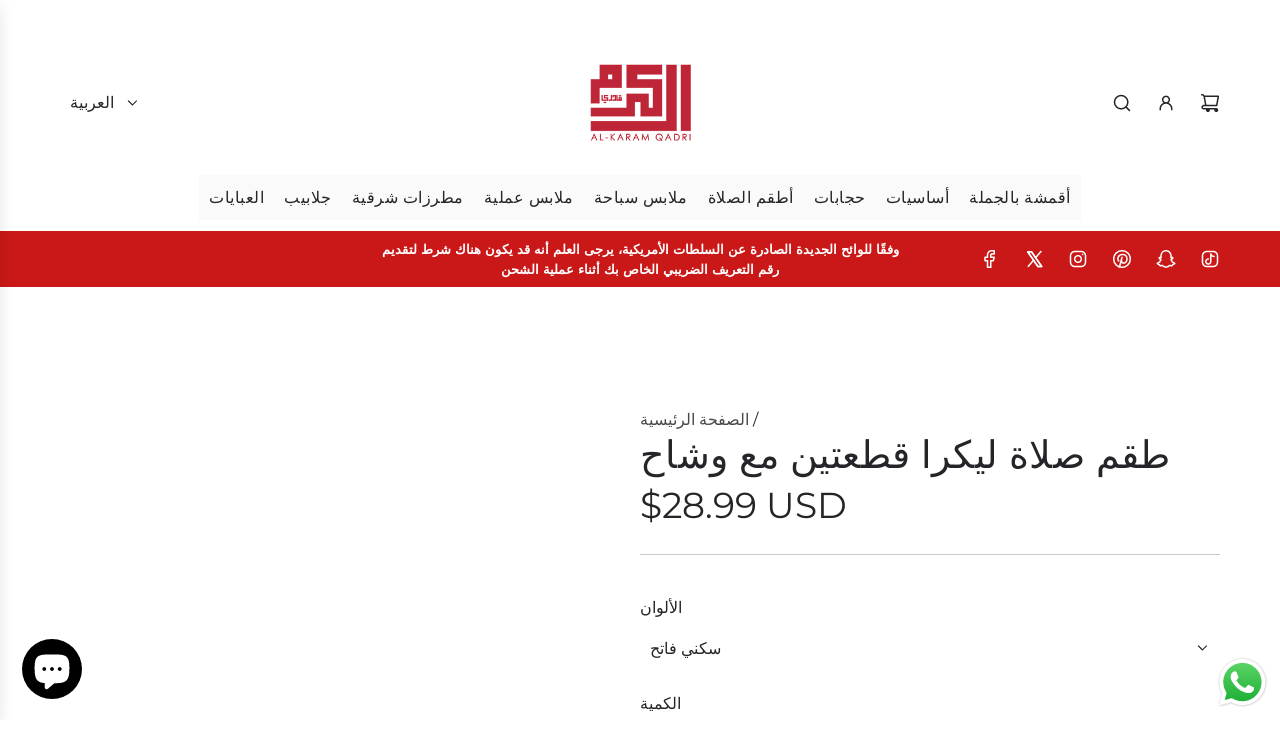

--- FILE ---
content_type: text/html; charset=utf-8
request_url: https://alkaramqadri.com/ar/products/daily-prayer-set-1
body_size: 48510
content:
<!doctype html>
<html class="js" lang="ar">
<head>
  <!-- Basic page needs ================================================== -->
  <meta charset="utf-8"><meta http-equiv="X-UA-Compatible" content="IE=edge"><link rel="preconnect" href="https://fonts.shopifycdn.com" crossorigin><link href="//alkaramqadri.com/cdn/shop/t/38/assets/swiper-bundle.min.css?v=127370101718424465871760291041" rel="stylesheet" type="text/css" media="all" />
  <link href="//alkaramqadri.com/cdn/shop/t/38/assets/photoswipe.min.css?v=165459975419098386681760291026" rel="stylesheet" type="text/css" media="all" />
  <link href="//alkaramqadri.com/cdn/shop/t/38/assets/theme.min.css?v=128457264536365524961760291045" rel="stylesheet" type="text/css" media="all" />
  <link href="//alkaramqadri.com/cdn/shop/t/38/assets/custom.css?v=102493421877365237651760291025" rel="stylesheet" type="text/css" media="all" />

  
    <link rel="shortcut icon" href="//alkaramqadri.com/cdn/shop/files/Logo.png?crop=center&height=180&v=1613721675&width=180" type="image/png">
    <link rel="apple-touch-icon" sizes="180x180" href="//alkaramqadri.com/cdn/shop/files/Logo.png?crop=center&height=180&v=1613721675&width=180">
    <link rel="apple-touch-icon-precomposed" sizes="180x180" href="//alkaramqadri.com/cdn/shop/files/Logo.png?crop=center&height=180&v=1613721675&width=180">
    <link rel="icon" type="image/png" sizes="32x32" href="//alkaramqadri.com/cdn/shop/files/Logo.png?crop=center&height=32&v=1613721675&width=32">
    <link rel="icon" type="image/png" sizes="194x194" href="//alkaramqadri.com/cdn/shop/files/Logo.png?crop=center&height=194&v=1613721675&width=194">
    <link rel="icon" type="image/png" sizes="192x192" href="//alkaramqadri.com/cdn/shop/files/Logo.png?crop=center&height=192&v=1613721675&width=192">
    <link rel="icon" type="image/png" sizes="16x16" href="//alkaramqadri.com/cdn/shop/files/Logo.png?crop=center&height=16&v=1613721675&width=16">
  

    <link rel="preload" as="font" href="//alkaramqadri.com/cdn/fonts/montserrat/montserrat_n5.07ef3781d9c78c8b93c98419da7ad4fbeebb6635.woff2" type="font/woff2" crossorigin>
    

    <link rel="preload" as="font" href="//alkaramqadri.com/cdn/fonts/montserrat/montserrat_n4.81949fa0ac9fd2021e16436151e8eaa539321637.woff2" type="font/woff2" crossorigin>
    
<!-- Title and description ================================================== -->
  <title>
    طقم صلاة ليكرا قطعتين مع وشاح &ndash; Al Karam Qadri 
  </title>

  
    <meta name="description" content="طقم صلاة ليكرا قطعتين بأكمام ، مميز وعملي ، يميزه شكل تفصيله الأنيق والغريب">
  

  <!-- Helpers ================================================== -->
  <!-- /snippets/social-meta-tags.liquid -->


<meta property="og:site_name" content="Al Karam Qadri ">
<meta property="og:url" content="https://alkaramqadri.com/ar/products/daily-prayer-set-1">
<meta property="og:title" content="طقم صلاة ليكرا قطعتين مع وشاح">
<meta property="og:type" content="product">
<meta property="og:description" content="طقم صلاة ليكرا قطعتين بأكمام ، مميز وعملي ، يميزه شكل تفصيله الأنيق والغريب">

  <meta property="og:price:amount" content="28.99">
  <meta property="og:price:currency" content="USD">

<meta property="og:image" content="http://alkaramqadri.com/cdn/shop/products/66-1_a23d8691-16c5-4ea4-a878-80622eb2f8b8.jpg?v=1659440090"><meta property="og:image" content="http://alkaramqadri.com/cdn/shop/files/IMG-7149.webp?v=1700577866"><meta property="og:image" content="http://alkaramqadri.com/cdn/shop/files/IMG-7150.webp?v=1700577866">
<meta property="og:image:alt" content="طقم صلاة ليكرا قطعتين مع وشاح"><meta property="og:image:alt" content="طقم صلاة ليكرا قطعتين مع وشاح"><meta property="og:image:alt" content="طقم صلاة ليكرا قطعتين مع وشاح">
<meta property="og:image:secure_url" content="https://alkaramqadri.com/cdn/shop/products/66-1_a23d8691-16c5-4ea4-a878-80622eb2f8b8.jpg?v=1659440090"><meta property="og:image:secure_url" content="https://alkaramqadri.com/cdn/shop/files/IMG-7149.webp?v=1700577866"><meta property="og:image:secure_url" content="https://alkaramqadri.com/cdn/shop/files/IMG-7150.webp?v=1700577866">


  <meta name="x:site" content="@alkaram_qadri?s=21">

<meta name="x:card" content="summary_large_image">
<meta name="x:title" content="طقم صلاة ليكرا قطعتين مع وشاح">
<meta name="x:description" content="طقم صلاة ليكرا قطعتين بأكمام ، مميز وعملي ، يميزه شكل تفصيله الأنيق والغريب">

  <link rel="canonical" href="https://alkaramqadri.com/ar/products/daily-prayer-set-1"/>
  <meta name="viewport" content="width=device-width, initial-scale=1, shrink-to-fit=no">
  <meta name="theme-color" content="rgba(73 73 73 / 1.0)">

  <!-- CSS ================================================== -->
  <style>
/*============================================================================
  #Typography
==============================================================================*/






@font-face {
  font-family: Montserrat;
  font-weight: 500;
  font-style: normal;
  font-display: swap;
  src: url("//alkaramqadri.com/cdn/fonts/montserrat/montserrat_n5.07ef3781d9c78c8b93c98419da7ad4fbeebb6635.woff2") format("woff2"),
       url("//alkaramqadri.com/cdn/fonts/montserrat/montserrat_n5.adf9b4bd8b0e4f55a0b203cdd84512667e0d5e4d.woff") format("woff");
}

@font-face {
  font-family: Montserrat;
  font-weight: 400;
  font-style: normal;
  font-display: swap;
  src: url("//alkaramqadri.com/cdn/fonts/montserrat/montserrat_n4.81949fa0ac9fd2021e16436151e8eaa539321637.woff2") format("woff2"),
       url("//alkaramqadri.com/cdn/fonts/montserrat/montserrat_n4.a6c632ca7b62da89c3594789ba828388aac693fe.woff") format("woff");
}


  @font-face {
  font-family: Montserrat;
  font-weight: 700;
  font-style: normal;
  font-display: swap;
  src: url("//alkaramqadri.com/cdn/fonts/montserrat/montserrat_n7.3c434e22befd5c18a6b4afadb1e3d77c128c7939.woff2") format("woff2"),
       url("//alkaramqadri.com/cdn/fonts/montserrat/montserrat_n7.5d9fa6e2cae713c8fb539a9876489d86207fe957.woff") format("woff");
}




  @font-face {
  font-family: Montserrat;
  font-weight: 700;
  font-style: normal;
  font-display: swap;
  src: url("//alkaramqadri.com/cdn/fonts/montserrat/montserrat_n7.3c434e22befd5c18a6b4afadb1e3d77c128c7939.woff2") format("woff2"),
       url("//alkaramqadri.com/cdn/fonts/montserrat/montserrat_n7.5d9fa6e2cae713c8fb539a9876489d86207fe957.woff") format("woff");
}




  @font-face {
  font-family: Montserrat;
  font-weight: 400;
  font-style: italic;
  font-display: swap;
  src: url("//alkaramqadri.com/cdn/fonts/montserrat/montserrat_i4.5a4ea298b4789e064f62a29aafc18d41f09ae59b.woff2") format("woff2"),
       url("//alkaramqadri.com/cdn/fonts/montserrat/montserrat_i4.072b5869c5e0ed5b9d2021e4c2af132e16681ad2.woff") format("woff");
}




  @font-face {
  font-family: Montserrat;
  font-weight: 700;
  font-style: italic;
  font-display: swap;
  src: url("//alkaramqadri.com/cdn/fonts/montserrat/montserrat_i7.a0d4a463df4f146567d871890ffb3c80408e7732.woff2") format("woff2"),
       url("//alkaramqadri.com/cdn/fonts/montserrat/montserrat_i7.f6ec9f2a0681acc6f8152c40921d2a4d2e1a2c78.woff") format("woff");
}









/*============================================================================
  #General Variables
==============================================================================*/

:root {

  --font-weight-normal: 400;
  --font-weight-bold: 700;
  --font-weight-header-bold: 700;

  --header-font-stack: Montserrat, sans-serif;
  --header-font-weight: 500;
  --header-font-style: normal;
  --header-text-size: 30;
  --header-text-size-px: 30px;
  --header-mobile-text-size-px: 22px;

  --header-font-case: uppercase;
  --header-font-size: 20;
  --header-font-size-px: 20px;

  --heading-spacing: 0.01em;
  --heading-line-height: 1.2;
  --heading-font-case: normal;
  --heading-font-stack: FontDrop;

  --body-font-stack: Montserrat, sans-serif;
  --body-font-weight: 400;
  --body-font-style: normal;

  --button-font-stack: Montserrat, sans-serif;
  --button-font-weight: 400;
  --button-font-style: normal;

  --label-font-stack: Montserrat, sans-serif;
  --label-font-weight: 400;
  --label-font-style: normal;
  --label-font-case: uppercase;
  --label-spacing: 0px;

  --navigation-font-stack: Montserrat, sans-serif;
  --navigation-font-weight: 500;
  --navigation-font-style: normal;
  --navigation-font-letter-spacing: 0px;

  --base-font-size-int: 16;
  --base-font-size: 16px;

  --body-font-size-12-to-em: 0.75em;
  --body-font-size-16-to-em: 1.0em;
  --body-font-size-22-to-em: 1.38em;
  --body-font-size-28-to-em: 1.75em;
  --body-font-size-36-to-em: 2.25em;

  /* Heading Sizes */

  
  --h1-size: 38px;
  --h2-size: 30px;
  --h3-size: 26px;
  --h4-size: 23px;
  --h5-size: 19px;
  --h6-size: 16px;

  --sale-badge-color: rgba(202 24 24 / 1.0);
  --sold-out-badge-color: rgba(73 73 73 / 1.0);
  --custom-badge-color: rgba(73 73 73 / 1.0);
  --preorder-badge-color: rgba(73 73 73 / 1.0);
  --countdown-badge-color: rgba(73 73 73 / 1.0);
  --badge-font-color: rgba(255 255 255 / 1.0);

  --primary-btn-text-color: rgba(255 255 255 / 1.0);
  --primary-btn-text-color-opacity50: color-mix(in srgb, var(--primary-btn-text-color), transparent 50%);
  --primary-btn-bg-color: rgba(166 5 5 / 1.0);
  --primary-btn-bg-color-opacity50: color-mix(in srgb, var(--primary-btn-bg-color), transparent 50%);

  --button-text-case: uppercase;
  --button-font-size: 14;
  --button-font-size-px: 14px;
  --button-text-spacing-px: 1px;

  
    --text-line-clamp: none;
  

  

  --text-color: rgba(38 36 40 / 1.0);
  --text-color-transparent05: color-mix(in srgb, var(--text-color), transparent 95%);
  --text-color-transparent10: color-mix(in srgb, var(--text-color), transparent 90%);
  --text-color-transparent15: color-mix(in srgb, var(--text-color), transparent 85%);
  --text-color-transparent25: color-mix(in srgb, var(--text-color), transparent 75%);
  --text-color-transparent30: color-mix(in srgb, var(--text-color), transparent 70%);
  --text-color-transparent40: color-mix(in srgb, var(--text-color), transparent 60%);
  --text-color-transparent50: color-mix(in srgb, var(--text-color), transparent 50%);
  --text-color-transparent5: color-mix(in srgb, var(--text-color), transparent 50%);
  --text-color-transparent6: color-mix(in srgb, var(--text-color), transparent 40%);
  --text-color-transparent7: color-mix(in srgb, var(--text-color), transparent 30%);
  --text-color-transparent8: color-mix(in srgb, var(--text-color), transparent 20%);

  
    --heading-xl-font-size: 28px;
    --heading-l-font-size: 22px;
    --subheading-font-size: 20px;
  

  
    --small-body-font-size: 14px;
  

  --link-color: rgba(73 73 73 / 1.0);
  --on-sale-color: rgba(202 24 24 / 1.0);

  --body-color: rgba(255 255 255 / 1.0);
  --body-color-darken10: #e6e6e6;
  --body-color-transparent00: color-mix(in srgb, var(--body-color), transparent 100%);
  --body-color-transparent40: color-mix(in srgb, var(--body-color), transparent 60%);
  --body-color-transparent50: color-mix(in srgb, var(--body-color), transparent 50%);
  --body-color-transparent90: color-mix(in srgb, var(--body-color), transparent 10%);

  --body-overlay-color: color-mix(in srgb, var(--body-color-darken10), transparent 30%);

  --body-secondary-color: rgba(249 249 251 / 1.0);
  --body-secondary-color-transparent00: color-mix(in srgb, var(--body-secondary-color), transparent 100%);
  --body-secondary-color-darken05: color-mix(in srgb, var(--body-secondary-color), transparent 95%);

  --color-primary-background: #fff;
  --color-primary-background-rgb: 255, 255, 255;
  --color-secondary-background: rgba(249 249 251 / 1.0);

  --border-color: rgba(38, 36, 40, 0.25);
  --link-border-color: color-mix(in srgb, var(--link-color), transparent 50%);
  --border-color-darken10: #0d0c0d;
  --view-in-space-button-background: #f2f2f3;

  --header-color: rgba(255 255 255 / 1.0);
  --header-color-darken5-filter: #f2f2f2;
  --header-color-darken5: color-mix(in srgb, var(--header-color-darken5-filter), transparent 0%);

  --header-border-color: rgba(255 255 255 / 1.0);

  --announcement-text-size: 13px;
  --announcement-text-spacing: 0px;

  --logo-font-size: 18px;

  --overlay-header-text-color: rgba(38 36 40 / 1.0);
  --nav-text-color: rgba(38 36 40 / 1.0);
  --nav-text-color-transparent5: color-mix(in srgb, var(--nav-text-color), transparent 95%);
  --nav-text-color-transparent10: color-mix(in srgb, var(--nav-text-color), transparent 90%);
  --nav-text-color-transparent30: color-mix(in srgb, var(--nav-text-color), transparent 70%);
  --nav-text-color-transparent50: color-mix(in srgb, var(--nav-text-color), transparent 50%);

  --nav-text-hover: rgba(180 6 6 / 1.0);

  --color-scheme-light-background: rgba(249 249 251 / 1.0);
  --color-scheme-light-background-transparent40: color-mix(in srgb, var(--color-scheme-light-background), transparent 60%);
  --color-scheme-light-background-transparent50: color-mix(in srgb, var(--color-scheme-light-background), transparent 50%);
  --color-scheme-light-background-rgb: 249, 249, 251;

  --color-scheme-light-text: rgba(38 36 40 / 1.0);
  --color-scheme-light-text-transparent10: color-mix(in srgb, var(--color-scheme-light-text), transparent 90%);
  --color-scheme-light-text-transparent25: color-mix(in srgb, var(--color-scheme-light-text), transparent 75%);
  --color-scheme-light-text-transparent40: color-mix(in srgb, var(--color-scheme-light-text), transparent 60%);
  --color-scheme-light-text-transparent50: color-mix(in srgb, var(--color-scheme-light-text), transparent 50%);
  --color-scheme-light-text-transparent60: color-mix(in srgb, var(--color-scheme-light-text), transparent 40%);
  --color-scheme-light-text-transparent80: color-mix(in srgb, var(--color-scheme-light-text), transparent 20%);

  --color-scheme-feature-background: rgba(230 229 231 / 1.0);
  --color-scheme-feature-background-transparent40: color-mix(in srgb, var(--color-scheme-feature-background), transparent 60%);
  --color-scheme-feature-background-transparent50: color-mix(in srgb, var(--color-scheme-feature-background), transparent 50%);
  --color-scheme-feature-background-rgb: 230, 229, 231;

  --color-scheme-feature-text: rgba(38 36 40 / 1.0);
  --color-scheme-feature-text-transparent10: color-mix(in srgb, var(--color-scheme-feature-text), transparent 90%);
  --color-scheme-feature-text-transparent25: color-mix(in srgb, var(--color-scheme-feature-text), transparent 75%);
  --color-scheme-feature-text-transparent40: color-mix(in srgb, var(--color-scheme-feature-text), transparent 60%);
  --color-scheme-feature-text-transparent50: color-mix(in srgb, var(--color-scheme-feature-text), transparent 50%);
  --color-scheme-feature-text-transparent60: color-mix(in srgb, var(--color-scheme-feature-text), transparent 40%);
  --color-scheme-feature-text-transparent80: color-mix(in srgb, var(--color-scheme-feature-text), transparent 20%);

  --homepage-sections-accent-secondary-color-transparent60: color-mix(in srgb, var(--color-scheme-feature-text), transparent 40%);

  --color-scheme-dark-background: rgba(73 73 73 / 1.0);
  --color-scheme-dark-background-transparent40: color-mix(in srgb, var(--color-scheme-dark-background), transparent 60%);
  --color-scheme-dark-background-transparent50: color-mix(in srgb, var(--color-scheme-dark-background), transparent 50%);
  --color-scheme-dark-background-rgb: 73, 73, 73;

  --color-scheme-dark-text: rgba(255 255 255 / 1.0);
  --color-scheme-dark-text-transparent10: color-mix(in srgb, var(--color-scheme-dark-text), transparent 90%);
  --color-scheme-dark-text-transparent25: color-mix(in srgb, var(--color-scheme-dark-text), transparent 75%);
  --color-scheme-dark-text-transparent40: color-mix(in srgb, var(--color-scheme-dark-text), transparent 60%);
  --color-scheme-dark-text-transparent50: color-mix(in srgb, var(--color-scheme-dark-text), transparent 50%);
  --color-scheme-dark-text-transparent60: color-mix(in srgb, var(--color-scheme-dark-text), transparent 40%);
  --color-scheme-dark-text-transparent80: color-mix(in srgb, var(--color-scheme-dark-text), transparent 20%);

  --filter-bg-color: rgba(38, 36, 40, 0.1);

  --menu-drawer-color: rgba(255 255 255 / 1.0);
  --menu-drawer-text-color: rgba(38 36 40 / 1.0);
  --menu-drawer-text-color-transparent10: color-mix(in srgb, var(--menu-drawer-text-color), transparent 90%);
  --menu-drawer-text-color-transparent30: color-mix(in srgb, var(--menu-drawer-text-color), transparent 70%);
  --menu-drawer-border-color: color-mix(in srgb, var(--menu-drawer-text-color), transparent 75%);
  --menu-drawer-text-hover-color: rgba(115 115 115 / 1.0);

  --cart-drawer-color: rgba(249 249 251 / 1.0);
  --cart-drawer-color-transparent50: color-mix(in srgb, var(--cart-drawer-color), transparent 50%);
  --cart-drawer-text-color: rgba(38 36 40 / 1.0);
  --cart-drawer-text-color-transparent10: color-mix(in srgb, var(--cart-drawer-text-color), transparent 90%);
  --cart-drawer-text-color-transparent25: color-mix(in srgb, var(--cart-drawer-text-color), transparent 75%);
  --cart-drawer-text-color-transparent40: color-mix(in srgb, var(--cart-drawer-text-color), transparent 60%);
  --cart-drawer-text-color-transparent50: color-mix(in srgb, var(--cart-drawer-text-color), transparent 50%);
  --cart-drawer-text-color-transparent70: color-mix(in srgb, var(--cart-drawer-text-color), transparent 30%);
  --cart-drawer-border-color: color-mix(in srgb, var(--cart-drawer-text-color), transparent 75%);

  --success-color: #28a745;
  --error-color: #DC3545;
  --warning-color: #EB9247;

  /* Shop Pay Installments variables */
  --color-body: rgba(249 249 251 / 1.0);
  --color-bg: rgba(249 249 251 / 1.0);

  /* Checkbox */
  --checkbox-size: 16px;
  --inline-icon-size: 16px;
  --line-height-base: 1.6;

  /* Grid spacing */
  --grid-spacing: 10px;
  
    --grid-spacing-tight: 10px;
    --grid-spacing-loose: 10px;
  

  /* Border radius */
  --block-border-radius: 0;
  --input-border-radius: 0;
  --thumbnail-border-radius: 0;
  --badge-border-radius: 0;
  

  --swatch-border-radius: 0;
  
    --swatch-border-radius: 50%;
  
}
</style>

  <style data-shopify>
    *,
    *::before,
    *::after {
      box-sizing: inherit;
    }

    html {
      box-sizing: border-box;
      background-color: var(--body-color);
      height: 100%;
      margin: 0;
    }

    body {
      background-color: var(--body-color);
      min-height: 100%;
      margin: 0;
      display: grid;
      grid-template-rows: auto auto 1fr auto;
      grid-template-columns: 100%;
      overflow-x: hidden;
    }

    .sr-only {
      position: absolute;
      width: 1px;
      height: 1px;
      padding: 0;
      margin: -1px;
      overflow: hidden;
      clip: rect(0, 0, 0, 0);
      border: 0;
    }

    .sr-only-focusable:active, .sr-only-focusable:focus {
      position: static;
      width: auto;
      height: auto;
      margin: 0;
      overflow: visible;
      clip: auto;
    }
  </style>

  <!-- Header hook for plugins ================================================== -->
  <script>window.performance && window.performance.mark && window.performance.mark('shopify.content_for_header.start');</script><meta name="google-site-verification" content="bVG1jMmQL6xIpgUj764p_xHI_iS87MfbJLy_DFdN7WY">
<meta id="shopify-digital-wallet" name="shopify-digital-wallet" content="/6881509476/digital_wallets/dialog">
<meta name="shopify-checkout-api-token" content="38cec3c6188cfd49ffb4ed0a6aefe435">
<meta id="in-context-paypal-metadata" data-shop-id="6881509476" data-venmo-supported="false" data-environment="production" data-locale="en_US" data-paypal-v4="true" data-currency="USD">
<link rel="alternate" hreflang="x-default" href="https://alkaramqadri.com/products/daily-prayer-set-1">
<link rel="alternate" hreflang="en" href="https://alkaramqadri.com/products/daily-prayer-set-1">
<link rel="alternate" hreflang="ar" href="https://alkaramqadri.com/ar/products/daily-prayer-set-1">
<link rel="alternate" type="application/json+oembed" href="https://alkaramqadri.com/ar/products/daily-prayer-set-1.oembed">
<script async="async" src="/checkouts/internal/preloads.js?locale=ar-JO"></script>
<script id="shopify-features" type="application/json">{"accessToken":"38cec3c6188cfd49ffb4ed0a6aefe435","betas":["rich-media-storefront-analytics"],"domain":"alkaramqadri.com","predictiveSearch":true,"shopId":6881509476,"locale":"ar"}</script>
<script>var Shopify = Shopify || {};
Shopify.shop = "al-karam-qadri.myshopify.com";
Shopify.locale = "ar";
Shopify.currency = {"active":"USD","rate":"1.0"};
Shopify.country = "JO";
Shopify.theme = {"name":"Updated copy of Copy of 2025 June Updated copy ...","id":151955177694,"schema_name":"Flow","schema_version":"41.1.1","theme_store_id":801,"role":"main"};
Shopify.theme.handle = "null";
Shopify.theme.style = {"id":null,"handle":null};
Shopify.cdnHost = "alkaramqadri.com/cdn";
Shopify.routes = Shopify.routes || {};
Shopify.routes.root = "/ar/";</script>
<script type="module">!function(o){(o.Shopify=o.Shopify||{}).modules=!0}(window);</script>
<script>!function(o){function n(){var o=[];function n(){o.push(Array.prototype.slice.apply(arguments))}return n.q=o,n}var t=o.Shopify=o.Shopify||{};t.loadFeatures=n(),t.autoloadFeatures=n()}(window);</script>
<script id="shop-js-analytics" type="application/json">{"pageType":"product"}</script>
<script defer="defer" async type="module" src="//alkaramqadri.com/cdn/shopifycloud/shop-js/modules/v2/client.init-shop-cart-sync_BN7fPSNr.en.esm.js"></script>
<script defer="defer" async type="module" src="//alkaramqadri.com/cdn/shopifycloud/shop-js/modules/v2/chunk.common_Cbph3Kss.esm.js"></script>
<script defer="defer" async type="module" src="//alkaramqadri.com/cdn/shopifycloud/shop-js/modules/v2/chunk.modal_DKumMAJ1.esm.js"></script>
<script type="module">
  await import("//alkaramqadri.com/cdn/shopifycloud/shop-js/modules/v2/client.init-shop-cart-sync_BN7fPSNr.en.esm.js");
await import("//alkaramqadri.com/cdn/shopifycloud/shop-js/modules/v2/chunk.common_Cbph3Kss.esm.js");
await import("//alkaramqadri.com/cdn/shopifycloud/shop-js/modules/v2/chunk.modal_DKumMAJ1.esm.js");

  window.Shopify.SignInWithShop?.initShopCartSync?.({"fedCMEnabled":true,"windoidEnabled":true});

</script>
<script>(function() {
  var isLoaded = false;
  function asyncLoad() {
    if (isLoaded) return;
    isLoaded = true;
    var urls = ["https:\/\/static.klaviyo.com\/onsite\/js\/YxfzRX\/klaviyo.js?company_id=YxfzRX\u0026shop=al-karam-qadri.myshopify.com","https:\/\/size-guides.esc-apps-cdn.com\/1742218369-app.al-karam-qadri.myshopify.com.js?shop=al-karam-qadri.myshopify.com","https:\/\/cdn.langshop.app\/buckets\/app\/libs\/storefront\/sdk.js?proxy_prefix=\/apps\/langshop\u0026source=sct\u0026shop=al-karam-qadri.myshopify.com","https:\/\/cdn.langshop.app\/buckets\/app\/libs\/storefront\/sdk.js?proxy_prefix=\/apps\/langshop\u0026source=sct\u0026shop=al-karam-qadri.myshopify.com"];
    for (var i = 0; i < urls.length; i++) {
      var s = document.createElement('script');
      s.type = 'text/javascript';
      s.async = true;
      s.src = urls[i];
      var x = document.getElementsByTagName('script')[0];
      x.parentNode.insertBefore(s, x);
    }
  };
  if(window.attachEvent) {
    window.attachEvent('onload', asyncLoad);
  } else {
    window.addEventListener('load', asyncLoad, false);
  }
})();</script>
<script id="__st">var __st={"a":6881509476,"offset":10800,"reqid":"24109043-9313-46c7-997e-4ec1d08047a4-1769900688","pageurl":"alkaramqadri.com\/ar\/products\/daily-prayer-set-1","u":"e554638bc043","p":"product","rtyp":"product","rid":7749448466654};</script>
<script>window.ShopifyPaypalV4VisibilityTracking = true;</script>
<script id="captcha-bootstrap">!function(){'use strict';const t='contact',e='account',n='new_comment',o=[[t,t],['blogs',n],['comments',n],[t,'customer']],c=[[e,'customer_login'],[e,'guest_login'],[e,'recover_customer_password'],[e,'create_customer']],r=t=>t.map((([t,e])=>`form[action*='/${t}']:not([data-nocaptcha='true']) input[name='form_type'][value='${e}']`)).join(','),a=t=>()=>t?[...document.querySelectorAll(t)].map((t=>t.form)):[];function s(){const t=[...o],e=r(t);return a(e)}const i='password',u='form_key',d=['recaptcha-v3-token','g-recaptcha-response','h-captcha-response',i],f=()=>{try{return window.sessionStorage}catch{return}},m='__shopify_v',_=t=>t.elements[u];function p(t,e,n=!1){try{const o=window.sessionStorage,c=JSON.parse(o.getItem(e)),{data:r}=function(t){const{data:e,action:n}=t;return t[m]||n?{data:e,action:n}:{data:t,action:n}}(c);for(const[e,n]of Object.entries(r))t.elements[e]&&(t.elements[e].value=n);n&&o.removeItem(e)}catch(o){console.error('form repopulation failed',{error:o})}}const l='form_type',E='cptcha';function T(t){t.dataset[E]=!0}const w=window,h=w.document,L='Shopify',v='ce_forms',y='captcha';let A=!1;((t,e)=>{const n=(g='f06e6c50-85a8-45c8-87d0-21a2b65856fe',I='https://cdn.shopify.com/shopifycloud/storefront-forms-hcaptcha/ce_storefront_forms_captcha_hcaptcha.v1.5.2.iife.js',D={infoText:'Protected by hCaptcha',privacyText:'Privacy',termsText:'Terms'},(t,e,n)=>{const o=w[L][v],c=o.bindForm;if(c)return c(t,g,e,D).then(n);var r;o.q.push([[t,g,e,D],n]),r=I,A||(h.body.append(Object.assign(h.createElement('script'),{id:'captcha-provider',async:!0,src:r})),A=!0)});var g,I,D;w[L]=w[L]||{},w[L][v]=w[L][v]||{},w[L][v].q=[],w[L][y]=w[L][y]||{},w[L][y].protect=function(t,e){n(t,void 0,e),T(t)},Object.freeze(w[L][y]),function(t,e,n,w,h,L){const[v,y,A,g]=function(t,e,n){const i=e?o:[],u=t?c:[],d=[...i,...u],f=r(d),m=r(i),_=r(d.filter((([t,e])=>n.includes(e))));return[a(f),a(m),a(_),s()]}(w,h,L),I=t=>{const e=t.target;return e instanceof HTMLFormElement?e:e&&e.form},D=t=>v().includes(t);t.addEventListener('submit',(t=>{const e=I(t);if(!e)return;const n=D(e)&&!e.dataset.hcaptchaBound&&!e.dataset.recaptchaBound,o=_(e),c=g().includes(e)&&(!o||!o.value);(n||c)&&t.preventDefault(),c&&!n&&(function(t){try{if(!f())return;!function(t){const e=f();if(!e)return;const n=_(t);if(!n)return;const o=n.value;o&&e.removeItem(o)}(t);const e=Array.from(Array(32),(()=>Math.random().toString(36)[2])).join('');!function(t,e){_(t)||t.append(Object.assign(document.createElement('input'),{type:'hidden',name:u})),t.elements[u].value=e}(t,e),function(t,e){const n=f();if(!n)return;const o=[...t.querySelectorAll(`input[type='${i}']`)].map((({name:t})=>t)),c=[...d,...o],r={};for(const[a,s]of new FormData(t).entries())c.includes(a)||(r[a]=s);n.setItem(e,JSON.stringify({[m]:1,action:t.action,data:r}))}(t,e)}catch(e){console.error('failed to persist form',e)}}(e),e.submit())}));const S=(t,e)=>{t&&!t.dataset[E]&&(n(t,e.some((e=>e===t))),T(t))};for(const o of['focusin','change'])t.addEventListener(o,(t=>{const e=I(t);D(e)&&S(e,y())}));const B=e.get('form_key'),M=e.get(l),P=B&&M;t.addEventListener('DOMContentLoaded',(()=>{const t=y();if(P)for(const e of t)e.elements[l].value===M&&p(e,B);[...new Set([...A(),...v().filter((t=>'true'===t.dataset.shopifyCaptcha))])].forEach((e=>S(e,t)))}))}(h,new URLSearchParams(w.location.search),n,t,e,['guest_login'])})(!0,!0)}();</script>
<script integrity="sha256-4kQ18oKyAcykRKYeNunJcIwy7WH5gtpwJnB7kiuLZ1E=" data-source-attribution="shopify.loadfeatures" defer="defer" src="//alkaramqadri.com/cdn/shopifycloud/storefront/assets/storefront/load_feature-a0a9edcb.js" crossorigin="anonymous"></script>
<script data-source-attribution="shopify.dynamic_checkout.dynamic.init">var Shopify=Shopify||{};Shopify.PaymentButton=Shopify.PaymentButton||{isStorefrontPortableWallets:!0,init:function(){window.Shopify.PaymentButton.init=function(){};var t=document.createElement("script");t.src="https://alkaramqadri.com/cdn/shopifycloud/portable-wallets/latest/portable-wallets.ar.js",t.type="module",document.head.appendChild(t)}};
</script>
<script data-source-attribution="shopify.dynamic_checkout.buyer_consent">
  function portableWalletsHideBuyerConsent(e){var t=document.getElementById("shopify-buyer-consent"),n=document.getElementById("shopify-subscription-policy-button");t&&n&&(t.classList.add("hidden"),t.setAttribute("aria-hidden","true"),n.removeEventListener("click",e))}function portableWalletsShowBuyerConsent(e){var t=document.getElementById("shopify-buyer-consent"),n=document.getElementById("shopify-subscription-policy-button");t&&n&&(t.classList.remove("hidden"),t.removeAttribute("aria-hidden"),n.addEventListener("click",e))}window.Shopify?.PaymentButton&&(window.Shopify.PaymentButton.hideBuyerConsent=portableWalletsHideBuyerConsent,window.Shopify.PaymentButton.showBuyerConsent=portableWalletsShowBuyerConsent);
</script>
<script>
  function portableWalletsCleanup(e){e&&e.src&&console.error("Failed to load portable wallets script "+e.src);var t=document.querySelectorAll("shopify-accelerated-checkout .shopify-payment-button__skeleton, shopify-accelerated-checkout-cart .wallet-cart-button__skeleton"),e=document.getElementById("shopify-buyer-consent");for(let e=0;e<t.length;e++)t[e].remove();e&&e.remove()}function portableWalletsNotLoadedAsModule(e){e instanceof ErrorEvent&&"string"==typeof e.message&&e.message.includes("import.meta")&&"string"==typeof e.filename&&e.filename.includes("portable-wallets")&&(window.removeEventListener("error",portableWalletsNotLoadedAsModule),window.Shopify.PaymentButton.failedToLoad=e,"loading"===document.readyState?document.addEventListener("DOMContentLoaded",window.Shopify.PaymentButton.init):window.Shopify.PaymentButton.init())}window.addEventListener("error",portableWalletsNotLoadedAsModule);
</script>

<script type="module" src="https://alkaramqadri.com/cdn/shopifycloud/portable-wallets/latest/portable-wallets.ar.js" onError="portableWalletsCleanup(this)" crossorigin="anonymous"></script>
<script nomodule>
  document.addEventListener("DOMContentLoaded", portableWalletsCleanup);
</script>

<script id='scb4127' type='text/javascript' async='' src='https://alkaramqadri.com/cdn/shopifycloud/privacy-banner/storefront-banner.js'></script><link id="shopify-accelerated-checkout-styles" rel="stylesheet" media="screen" href="https://alkaramqadri.com/cdn/shopifycloud/portable-wallets/latest/accelerated-checkout-backwards-compat.css" crossorigin="anonymous">
<style id="shopify-accelerated-checkout-cart">
        #shopify-buyer-consent {
  margin-top: 1em;
  display: inline-block;
  width: 100%;
}

#shopify-buyer-consent.hidden {
  display: none;
}

#shopify-subscription-policy-button {
  background: none;
  border: none;
  padding: 0;
  text-decoration: underline;
  font-size: inherit;
  cursor: pointer;
}

#shopify-subscription-policy-button::before {
  box-shadow: none;
}

      </style>

<script>window.performance && window.performance.mark && window.performance.mark('shopify.content_for_header.end');</script>

  <script defer src="//alkaramqadri.com/cdn/shop/t/38/assets/eventBus.js?v=100401504747444416941760291026"></script>

  <script type="text/javascript">
		window.wetheme = {
			name: 'Flow',
			webcomponentRegistry: {
        registry: {},
				checkScriptLoaded: function(key) {
					return window.wetheme.webcomponentRegistry.registry[key] ? true : false
				},
        register: function(registration) {
            if(!window.wetheme.webcomponentRegistry.checkScriptLoaded(registration.key)) {
              window.wetheme.webcomponentRegistry.registry[registration.key] = registration
            }
        }
      }
    };
	</script>

  

  
<!-- BEGIN app block: shopify://apps/judge-me-reviews/blocks/judgeme_core/61ccd3b1-a9f2-4160-9fe9-4fec8413e5d8 --><!-- Start of Judge.me Core -->






<link rel="dns-prefetch" href="https://cdnwidget.judge.me">
<link rel="dns-prefetch" href="https://cdn.judge.me">
<link rel="dns-prefetch" href="https://cdn1.judge.me">
<link rel="dns-prefetch" href="https://api.judge.me">

<script data-cfasync='false' class='jdgm-settings-script'>window.jdgmSettings={"pagination":5,"disable_web_reviews":false,"badge_no_review_text":"No reviews","badge_n_reviews_text":"{{ n }} review/reviews","hide_badge_preview_if_no_reviews":true,"badge_hide_text":false,"enforce_center_preview_badge":false,"widget_title":"Customer Reviews","widget_open_form_text":"Write a review","widget_close_form_text":"Cancel review","widget_refresh_page_text":"Refresh page","widget_summary_text":"Based on {{ number_of_reviews }} review/reviews","widget_no_review_text":"Be the first to write a review","widget_name_field_text":"Name","widget_verified_name_field_text":"Verified Name (public)","widget_name_placeholder_text":"Enter your name (public)","widget_required_field_error_text":"This field is required.","widget_email_field_text":"Email","widget_verified_email_field_text":"Verified Email (private, can not be edited)","widget_email_placeholder_text":"Enter your email (private)","widget_email_field_error_text":"Please enter a valid email address.","widget_rating_field_text":"Rating","widget_review_title_field_text":"Review Title","widget_review_title_placeholder_text":"Give your review a title","widget_review_body_field_text":"Review","widget_review_body_placeholder_text":"Write your comments here","widget_pictures_field_text":"Picture/Video (optional)","widget_submit_review_text":"Submit Review","widget_submit_verified_review_text":"Submit Verified Review","widget_submit_success_msg_with_auto_publish":"Thank you! Please refresh the page in a few moments to see your review. You can remove or edit your review by logging into \u003ca href='https://judge.me/login' target='_blank' rel='nofollow noopener'\u003eJudge.me\u003c/a\u003e","widget_submit_success_msg_no_auto_publish":"Thank you! Your review will be published as soon as it is approved by the shop admin. You can remove or edit your review by logging into \u003ca href='https://judge.me/login' target='_blank' rel='nofollow noopener'\u003eJudge.me\u003c/a\u003e","widget_show_default_reviews_out_of_total_text":"Showing {{ n_reviews_shown }} out of {{ n_reviews }} reviews.","widget_show_all_link_text":"Show all","widget_show_less_link_text":"Show less","widget_author_said_text":"{{ reviewer_name }} said:","widget_days_text":"{{ n }} days ago","widget_weeks_text":"{{ n }} week/weeks ago","widget_months_text":"{{ n }} month/months ago","widget_years_text":"{{ n }} year/years ago","widget_yesterday_text":"Yesterday","widget_today_text":"Today","widget_replied_text":"\u003e\u003e {{ shop_name }} replied:","widget_read_more_text":"Read more","widget_rating_filter_see_all_text":"See all reviews","widget_sorting_most_recent_text":"Most Recent","widget_sorting_highest_rating_text":"Highest Rating","widget_sorting_lowest_rating_text":"Lowest Rating","widget_sorting_with_pictures_text":"Only Pictures","widget_sorting_most_helpful_text":"Most Helpful","widget_open_question_form_text":"Ask a question","widget_reviews_subtab_text":"Reviews","widget_questions_subtab_text":"Questions","widget_question_label_text":"Question","widget_answer_label_text":"Answer","widget_question_placeholder_text":"Write your question here","widget_submit_question_text":"Submit Question","widget_question_submit_success_text":"Thank you for your question! We will notify you once it gets answered.","verified_badge_text":"Verified","verified_badge_placement":"left-of-reviewer-name","widget_hide_border":false,"widget_social_share":false,"all_reviews_include_out_of_store_products":true,"all_reviews_out_of_store_text":"(out of store)","all_reviews_product_name_prefix_text":"about","enable_review_pictures":true,"widget_product_reviews_subtab_text":"Product Reviews","widget_shop_reviews_subtab_text":"Shop Reviews","widget_sorting_pictures_first_text":"Pictures First","floating_tab_button_name":"★ Judge.me Reviews","floating_tab_title":"Let customers speak for us","floating_tab_url":"https://alkaramqadri.com/pages/reviews","all_reviews_text_badge_text":"Customers rate us {{ shop.metafields.judgeme.all_reviews_rating | round: 1 }}/5 based on {{ shop.metafields.judgeme.all_reviews_count }} reviews.","all_reviews_text_badge_url":"https://alkaramqadri.com/pages/reviews","featured_carousel_title":"Let customers speak for us","featured_carousel_count_text":"from {{ n }} reviews","featured_carousel_url":"https://alkaramqadri.com/pages/reviews","verified_count_badge_url":"https://alkaramqadri.com/pages/reviews","picture_reminder_submit_button":"Upload Pictures","widget_sorting_videos_first_text":"Videos First","widget_review_pending_text":"Pending","remove_microdata_snippet":true,"preview_badge_no_question_text":"No questions","preview_badge_n_question_text":"{{ number_of_questions }} question/questions","widget_search_bar_placeholder":"Search reviews","widget_sorting_verified_only_text":"Verified only","all_reviews_page_load_more_text":"Load More Reviews","widget_public_name_text":"displayed publicly like","default_reviewer_name_has_non_latin":true,"widget_reviewer_anonymous":"Anonymous","medals_widget_title":"Judge.me Review Medals","widget_invalid_yt_video_url_error_text":"Not a YouTube video URL","widget_load_with_code_splitting":true,"widget_ugc_title":"Made by us, Shared by you","widget_ugc_subtitle":"Tag us to see your picture featured in our page","widget_ugc_primary_button_text":"Buy Now","widget_ugc_secondary_button_text":"Load More","widget_ugc_reviews_button_text":"View Reviews","widget_summary_average_rating_text":"{{ average_rating }} out of 5","widget_media_grid_title":"Customer photos \u0026 videos","widget_media_grid_see_more_text":"See more","widget_verified_by_judgeme_text":"Verified by Judge.me","widget_verified_by_judgeme_text_in_store_medals":"Verified by Judge.me","widget_media_field_exceed_quantity_message":"Sorry, we can only accept {{ max_media }} for one review.","widget_media_field_exceed_limit_message":"{{ file_name }} is too large, please select a {{ media_type }} less than {{ size_limit }}MB.","widget_review_submitted_text":"Review Submitted!","widget_question_submitted_text":"Question Submitted!","widget_close_form_text_question":"Cancel","widget_write_your_answer_here_text":"Write your answer here","widget_show_collected_by_judgeme":true,"widget_collected_by_judgeme_text":"collected by Judge.me","widget_load_more_text":"Load More","widget_full_review_text":"Full Review","widget_read_more_reviews_text":"Read More Reviews","widget_read_questions_text":"Read Questions","widget_questions_and_answers_text":"Questions \u0026 Answers","widget_verified_by_text":"Verified by","widget_number_of_reviews_text":"{{ number_of_reviews }} reviews","preview_badge_collection_page_install_preference":true,"preview_badge_product_page_install_preference":true,"review_widget_best_location":true,"platform":"shopify","branding_url":"https://judge.me/reviews","branding_text":"Powered by Judge.me","locale":"en","reply_name":"Al Karam Qadri ","widget_version":"3.0","footer":true,"autopublish":true,"review_dates":true,"enable_custom_form":false};</script> <style class='jdgm-settings-style'>.jdgm-xx{left:0}:root{--jdgm-primary-color:#399;--jdgm-secondary-color:rgba(51,153,153,0.1);--jdgm-star-color:#399;--jdgm-paginate-color:#399;--jdgm-border-radius:0}.jdgm-histogram__bar-content{background-color:#399}.jdgm-rev[data-verified-buyer=true] .jdgm-rev__icon.jdgm-rev__icon:after,.jdgm-rev__buyer-badge.jdgm-rev__buyer-badge{color:white;background-color:#399}.jdgm-review-widget--small .jdgm-gallery.jdgm-gallery .jdgm-gallery__thumbnail-link:nth-child(8) .jdgm-gallery__thumbnail-wrapper.jdgm-gallery__thumbnail-wrapper:before{content:"See more"}@media only screen and (min-width: 768px){.jdgm-gallery.jdgm-gallery .jdgm-gallery__thumbnail-link:nth-child(8) .jdgm-gallery__thumbnail-wrapper.jdgm-gallery__thumbnail-wrapper:before{content:"See more"}}.jdgm-prev-badge[data-average-rating='0.00']{display:none !important}.jdgm-author-all-initials{display:none !important}.jdgm-author-last-initial{display:none !important}.jdgm-rev-widg__title{visibility:hidden}.jdgm-rev-widg__summary-text{visibility:hidden}.jdgm-prev-badge__text{visibility:hidden}.jdgm-rev__replier:before{content:'alkaramqadri.com'}.jdgm-rev__prod-link-prefix:before{content:'about'}.jdgm-rev__out-of-store-text:before{content:'(out of store)'}@media only screen and (min-width: 768px){.jdgm-rev__pics .jdgm-rev_all-rev-page-picture-separator,.jdgm-rev__pics .jdgm-rev__product-picture{display:none}}@media only screen and (max-width: 768px){.jdgm-rev__pics .jdgm-rev_all-rev-page-picture-separator,.jdgm-rev__pics .jdgm-rev__product-picture{display:none}}.jdgm-preview-badge[data-template="index"]{display:none !important}.jdgm-verified-count-badget[data-from-snippet="true"]{display:none !important}.jdgm-carousel-wrapper[data-from-snippet="true"]{display:none !important}.jdgm-all-reviews-text[data-from-snippet="true"]{display:none !important}.jdgm-medals-section[data-from-snippet="true"]{display:none !important}.jdgm-ugc-media-wrapper[data-from-snippet="true"]{display:none !important}
</style>

  
  
  
  <style class='jdgm-miracle-styles'>
  @-webkit-keyframes jdgm-spin{0%{-webkit-transform:rotate(0deg);-ms-transform:rotate(0deg);transform:rotate(0deg)}100%{-webkit-transform:rotate(359deg);-ms-transform:rotate(359deg);transform:rotate(359deg)}}@keyframes jdgm-spin{0%{-webkit-transform:rotate(0deg);-ms-transform:rotate(0deg);transform:rotate(0deg)}100%{-webkit-transform:rotate(359deg);-ms-transform:rotate(359deg);transform:rotate(359deg)}}@font-face{font-family:'JudgemeStar';src:url("[data-uri]") format("woff");font-weight:normal;font-style:normal}.jdgm-star{font-family:'JudgemeStar';display:inline !important;text-decoration:none !important;padding:0 4px 0 0 !important;margin:0 !important;font-weight:bold;opacity:1;-webkit-font-smoothing:antialiased;-moz-osx-font-smoothing:grayscale}.jdgm-star:hover{opacity:1}.jdgm-star:last-of-type{padding:0 !important}.jdgm-star.jdgm--on:before{content:"\e000"}.jdgm-star.jdgm--off:before{content:"\e001"}.jdgm-star.jdgm--half:before{content:"\e002"}.jdgm-widget *{margin:0;line-height:1.4;-webkit-box-sizing:border-box;-moz-box-sizing:border-box;box-sizing:border-box;-webkit-overflow-scrolling:touch}.jdgm-hidden{display:none !important;visibility:hidden !important}.jdgm-temp-hidden{display:none}.jdgm-spinner{width:40px;height:40px;margin:auto;border-radius:50%;border-top:2px solid #eee;border-right:2px solid #eee;border-bottom:2px solid #eee;border-left:2px solid #ccc;-webkit-animation:jdgm-spin 0.8s infinite linear;animation:jdgm-spin 0.8s infinite linear}.jdgm-prev-badge{display:block !important}

</style>


  
  
   


<script data-cfasync='false' class='jdgm-script'>
!function(e){window.jdgm=window.jdgm||{},jdgm.CDN_HOST="https://cdnwidget.judge.me/",jdgm.CDN_HOST_ALT="https://cdn2.judge.me/cdn/widget_frontend/",jdgm.API_HOST="https://api.judge.me/",jdgm.CDN_BASE_URL="https://cdn.shopify.com/extensions/019c1033-b3a9-7ad3-b9bf-61b1f669de2a/judgeme-extensions-330/assets/",
jdgm.docReady=function(d){(e.attachEvent?"complete"===e.readyState:"loading"!==e.readyState)?
setTimeout(d,0):e.addEventListener("DOMContentLoaded",d)},jdgm.loadCSS=function(d,t,o,a){
!o&&jdgm.loadCSS.requestedUrls.indexOf(d)>=0||(jdgm.loadCSS.requestedUrls.push(d),
(a=e.createElement("link")).rel="stylesheet",a.class="jdgm-stylesheet",a.media="nope!",
a.href=d,a.onload=function(){this.media="all",t&&setTimeout(t)},e.body.appendChild(a))},
jdgm.loadCSS.requestedUrls=[],jdgm.loadJS=function(e,d){var t=new XMLHttpRequest;
t.onreadystatechange=function(){4===t.readyState&&(Function(t.response)(),d&&d(t.response))},
t.open("GET",e),t.onerror=function(){if(e.indexOf(jdgm.CDN_HOST)===0&&jdgm.CDN_HOST_ALT!==jdgm.CDN_HOST){var f=e.replace(jdgm.CDN_HOST,jdgm.CDN_HOST_ALT);jdgm.loadJS(f,d)}},t.send()},jdgm.docReady((function(){(window.jdgmLoadCSS||e.querySelectorAll(
".jdgm-widget, .jdgm-all-reviews-page").length>0)&&(jdgmSettings.widget_load_with_code_splitting?
parseFloat(jdgmSettings.widget_version)>=3?jdgm.loadCSS(jdgm.CDN_HOST+"widget_v3/base.css"):
jdgm.loadCSS(jdgm.CDN_HOST+"widget/base.css"):jdgm.loadCSS(jdgm.CDN_HOST+"shopify_v2.css"),
jdgm.loadJS(jdgm.CDN_HOST+"loa"+"der.js"))}))}(document);
</script>
<noscript><link rel="stylesheet" type="text/css" media="all" href="https://cdnwidget.judge.me/shopify_v2.css"></noscript>

<!-- BEGIN app snippet: theme_fix_tags --><script>
  (function() {
    var jdgmThemeFixes = null;
    if (!jdgmThemeFixes) return;
    var thisThemeFix = jdgmThemeFixes[Shopify.theme.id];
    if (!thisThemeFix) return;

    if (thisThemeFix.html) {
      document.addEventListener("DOMContentLoaded", function() {
        var htmlDiv = document.createElement('div');
        htmlDiv.classList.add('jdgm-theme-fix-html');
        htmlDiv.innerHTML = thisThemeFix.html;
        document.body.append(htmlDiv);
      });
    };

    if (thisThemeFix.css) {
      var styleTag = document.createElement('style');
      styleTag.classList.add('jdgm-theme-fix-style');
      styleTag.innerHTML = thisThemeFix.css;
      document.head.append(styleTag);
    };

    if (thisThemeFix.js) {
      var scriptTag = document.createElement('script');
      scriptTag.classList.add('jdgm-theme-fix-script');
      scriptTag.innerHTML = thisThemeFix.js;
      document.head.append(scriptTag);
    };
  })();
</script>
<!-- END app snippet -->
<!-- End of Judge.me Core -->



<!-- END app block --><!-- BEGIN app block: shopify://apps/parkour-facebook-pixel/blocks/threasury_pixel/f23b2ffe-4c53-446e-ad3a-7976ffbee5c2 -->

<script>
  (function () {
    const params = new URLSearchParams(window.location.search);
    const hasBuilderMode = params.get('eventBuilderMode') === 'true';
    const encodedSelector = params.get('selector');

    if (hasBuilderMode) {
      sessionStorage.setItem('eventBuilderMode', '1');
    }

    const fromSession = sessionStorage.getItem('eventBuilderMode');

    // ✅ Store the decoded selector globally
    if (encodedSelector) {
      try {
        const decoded = decodeURIComponent(encodedSelector);
        sessionStorage.setItem('eventBuilderSelector', decoded);
        window.extractedSelector = decoded;
        console.log('[Parkour] Builder selector loaded:', decoded);
      } catch (err) {
        console.warn('[Parkour] Failed to decode selector:', err);
      }
    }

    // ✅ Load eventBuilder.js if in builder mode
    if (hasBuilderMode || fromSession) {
      const s = document.createElement('script');
      s.src = "https://cdn.shopify.com/extensions/019bb5d1-f76d-7fa6-8599-bd69c852119b/parkour-pixel-104/assets/eventBuilder.js";
      s.async = true;
      document.head.appendChild(s);
    }
  })();
</script>

<script>
  document.addEventListener('DOMContentLoaded', function () {
    const metaData = ``;
    const customEvents = metaData ? JSON.parse(metaData) : null;
    try {
      const hasCustomEvents = customEvents || localStorage.getItem('Parkour_custom_events_fb');
      if (hasCustomEvents && hasCustomEvents !== '[]') {
        const script = document.createElement('script');
        script.src = "https://cdn.shopify.com/extensions/019bb5d1-f76d-7fa6-8599-bd69c852119b/parkour-pixel-104/assets/customTracker.js";
        script.async = true;
        document.head.appendChild(script);
      }
    } catch (e) {
      console.warn('[Parkour] customTracker.js load failed', e);
    }
  });
</script>

<script>
const FacebookTracker = {
  config: {
    debug: localStorage.getItem('tdb') || null,
    storageKeys: {
      PREFERRED_ID: 'Parkour_preferred_id_fb',
      AD_INFO: 'Parkour_ad_info_fb',
      AD_LOGS: 'Parkour_ad_logs_fb',
      PIXEL_STATUS: 'Parkour_pixel_app_status_fb',
      PIXEL_CONFIG: 'Parkour_pixel_config_fb',
      CUSTOMER_HASHED: 'Parkour_Customer_params_fb',
      CUSTOM_EVENTS: 'Parkour_custom_events_fb',
      WEB_PIXEL: 'Parkour_web_pixel_fb',
      EXTERNAL_ID: 'Parkour_external_id',
      PAGE_DATA: 'Parkour_page_data',
      FBC: 'Parkour_fbc',
      FBP: 'Parkour_fbp',
    },
    fbParams: {
      standard: ['fbclid', 'utm_campaign', 'ad_name', 'utm_source', 'adset_name', 'campaign_id', 'adset_id', 'ad_id', 'utm_id']
    }
  },

  utils: {
    log(message, data = null) {
      if (FacebookTracker.config.debug === null) return;
      console.log(`[Facebook Tracker] ${message}`, data);
    },
    async HashString(str) {
      if (!str) return '';
      const encoder = new TextEncoder();
      const data = encoder.encode(str);
      const hash = await crypto.subtle.digest('SHA-256', data);
      return Array.from(new Uint8Array(hash)).map(b => b.toString(16).padStart(2, '0')).join('');
    },
    retry: async (fn, attempts = 3) => {
      for (let i = 0; i < attempts; i++) {
        try { return await fn(); } catch (e) {
          if (i === attempts - 1) throw e;
          await new Promise(r => setTimeout(r, (i + 1) * 1000));
        }
      }
    },
    generateId(prefix = 'CID') {
      return `${prefix}-${Date.now()}-${Math.random().toString(36).substr(2, 9)}`;
    },
    getCookie(name) {
      const match = document.cookie.match(new RegExp(`(^| )${name}=([^;]+)`));
      return match ? match[2] : null;
    },
    setCookie(name, value, days = 90) {
      const expires = new Date(Date.now() + days * 864e5).toUTCString();
      document.cookie = `${name}=${value}; expires=${expires}; path=/; SameSite=Lax`;
    },
    getUrlParam(name) {
      return new URLSearchParams(window.location.search).get(name);
    },
    getFormattedTimestamp() {
      const now = new Date();
      return { timestamp: now.toISOString(), formattedDate: now.toLocaleString() };
    },
    safeParseMetaData(data) {
      try {
        return JSON.parse(data);
      } catch (e) {
        return JSON.parse(decodeURIComponent(atob(data)))
      }
    }
  },

  storage: {
    set(key, value) {
      localStorage.setItem(key, typeof value === 'string' ? value : JSON.stringify(value));
    },
    get(key, type = 'json') {
      const val = localStorage.getItem(key);
      if (!val) return null;
      return type === 'string' ? val : JSON.parse(val);
    },
    appendToArray(key, item) {
      const arr = FacebookTracker.storage.get(key) || [];
      FacebookTracker.storage.set(key, [...arr, item]);
    }
  },

  tracking: {
    async initializeExternalId() {
      let id = FacebookTracker.storage.get(FacebookTracker.config.storageKeys.EXTERNAL_ID, 'string');
      if (!id) {
        id = FacebookTracker.utils.generateId();
        FacebookTracker.storage.set(FacebookTracker.config.storageKeys.EXTERNAL_ID, id);
      }
      return id;
    },

    handleFbc() {
      const fbclid = FacebookTracker.utils.getUrlParam('fbclid');
      if (fbclid && fbclid!='fbclid') {
        const fbc = `fb.1.${Date.now()}.${fbclid}`;
        FacebookTracker.utils.setCookie('_fbc', fbc);
        FacebookTracker.storage.set(FacebookTracker.config.storageKeys.FBC, fbc);
        return fbc;
      }
      const cookie = FacebookTracker.utils.getCookie('_fbc');
      if (cookie) FacebookTracker.storage.set(FacebookTracker.config.storageKeys.FBC, cookie);
      return cookie;
    },

    handleFbp() {
      let fbp = FacebookTracker.utils.getCookie('_fbp');
      if (!fbp) {
        fbp = `fb.1.${Date.now()}.${Math.floor(Math.random() * 1e9)}`;
        FacebookTracker.utils.setCookie('_fbp', fbp);
      }
      FacebookTracker.storage.set(FacebookTracker.config.storageKeys.FBP, fbp);
      return fbp;
    },

    collectAdParameters() {
      const adData = FacebookTracker.storage.get(FacebookTracker.config.storageKeys.AD_INFO) || {};
      let hasNew = false;
      adData.facebook = adData.facebook || {};

      FacebookTracker.config.fbParams.standard.forEach(param => {
        const value = FacebookTracker.utils.getUrlParam(param);
        if (value && adData.facebook[param] !== value) {
          adData.facebook[param] = value;
          hasNew = true;
        }
      });

      adData.referrer = document.referrer;
      if (hasNew) FacebookTracker.storage.set(FacebookTracker.config.storageKeys.AD_INFO, adData);
      return adData;
    },

    collectPageData() {
      return {
        product_name: "طقم صلاة ليكرا قطعتين مع وشاح",
        selected_variant: {"id":44538312196318,"title":"سكني فاتح","option1":"سكني فاتح","option2":null,"option3":null,"sku":"july2666-2","requires_shipping":true,"taxable":true,"featured_image":{"id":40064043974878,"product_id":7749448466654,"position":2,"created_at":"2023-11-21T17:43:16+03:00","updated_at":"2023-11-21T17:44:26+03:00","alt":null,"width":1445,"height":1445,"src":"\/\/alkaramqadri.com\/cdn\/shop\/files\/IMG-7149.webp?v=1700577866","variant_ids":[44538312196318]},"available":true,"name":"طقم صلاة ليكرا قطعتين مع وشاح - سكني فاتح","public_title":"سكني فاتح","options":["سكني فاتح"],"price":2899,"weight":1500,"compare_at_price":null,"inventory_management":"shopify","barcode":null,"featured_media":{"alt":null,"id":32684965232862,"position":2,"preview_image":{"aspect_ratio":1.0,"height":1445,"width":1445,"src":"\/\/alkaramqadri.com\/cdn\/shop\/files\/IMG-7149.webp?v=1700577866"}},"requires_selling_plan":false,"selling_plan_allocations":[]},
        product_id: 7749448466654,
        variant_id: 44538312196318,
        collection_ids: ["158363877476"],
        tags: [],
        page_type: "product",
        currency: "USD",
        price: 2899
      }
    },

    logAdData(adParams) {
      if (!adParams?.facebook || Object.keys(adParams.facebook).length === 0) return;
      const entry = {
        ...adParams,
        url: window.location.href,
        referrer: document.referrer,
        ...FacebookTracker.utils.getFormattedTimestamp()
      };
      FacebookTracker.storage.appendToArray(FacebookTracker.config.storageKeys.AD_LOGS, entry);
      FacebookTracker.utils.log('Ad data logged', entry);
    },

    async hashCustomer() {
      try {
        const customerData = {
          email: null,
          first_name: null,
          last_name: null,
          phone: null,
          city: null,
          state: null,
          zip: null,
          country: null,
          default_address: null
        };

          // Fetch country name from browsing context
        const [browsingResp, ipinfoResp] = await Promise.all([
          fetch('/browsing_context_suggestions.json'),
          fetch('https://ipinfo.io/json')
        ]);
        const browsingGeo = await browsingResp.json();
        const ipinfoGeo = await ipinfoResp.json();
        const countryName = browsingGeo?.detected_values?.country?.name || '';

        const formatted = {
          firstName: customerData.first_name || customerData.default_address?.first_name || '',
          lastName: customerData.last_name || customerData.default_address?.last_name || '',
          email: customerData.email,
          phone: customerData.phone || customerData.default_address?.phone || '',
          state: customerData.state || customerData.default_address?.province || ipinfoGeo.region || '',
          city: customerData.city || customerData.default_address?.city || ipinfoGeo.city || '',
          country: customerData.country || customerData.default_address?.country || countryName,
          zipCode: customerData.zip || customerData.default_address?.zip || ipinfoGeo.postal || ''
        };

        Object.keys(formatted).forEach(key => {
          if (!formatted[key]) delete formatted[key];
        });

        const hashed = {};
        for (const key in formatted) {
          hashed[key] = await FacebookTracker.utils.HashString(formatted[key]);
        }
        
        const existing = FacebookTracker.storage.get(FacebookTracker.config.storageKeys.CUSTOMER_HASHED);
        const newHashed = { ...existing, ...hashed };
        FacebookTracker.storage.set(FacebookTracker.config.storageKeys.CUSTOMER_HASHED, newHashed);
      } catch (err) {
        FacebookTracker.utils.log('Customer hash error', err, 'error');
      }
    },

    captureFirstTouch() {
      const PREFIX = '__parkour_';
      const urlParams = new URLSearchParams(window.location.search);

      const setOnce = (key, value) => {
        const existing = document.cookie.includes(`${key}=`);
        if (!existing) {
          localStorage.setItem(key, value);
          const expires = new Date(Date.now() + 90 * 864e5).toUTCString();
          document.cookie = `${key}=${encodeURIComponent(value)}; expires=${expires}; path=/; SameSite=Lax`;
        }
      };

      const clickIds = ['fbclid', 'ttclid', 'gclid', 'ScCid', 'scCid', 'srsltid'];
      const utms = ['utm_source', 'utm_medium', 'utm_campaign', 'utm_term', 'utm_content','ad_id','campaign_id','adset_id' ];

      [...clickIds, ...utms].forEach(param => {
        const val = urlParams.get(param);
        if (val) setOnce(`${PREFIX}${param}`, val);
      });

      setOnce(`${PREFIX}landing`, window.location.href);
      setOnce(`${PREFIX}referrer`, document.referrer || 'direct');
    }
  },

  cart: {
    async updateAttributes(attributes) {
      return FacebookTracker.utils.retry(async () => {
        const cart = await fetch('/cart.js').then(r => r.json());
        return fetch('/cart/update.js', {
          method: 'POST',
          headers: { 'Content-Type': 'application/json' },
          body: JSON.stringify({ attributes: { ...cart.attributes, ...attributes } })
        }).then(res => res.json());
      });
    }
  },

  async init() {
    try {
      const pixelConfig = `JTVCJTVE`;
      const appStatus = `dHJ1ZQ==`;
      const preferredId = ``;
      const customEvents =``;
      const webPixelEnabled = ``;
      const supportExternalCheckout = ``;

      if (pixelConfig) {
        const configDecoded = FacebookTracker.utils.safeParseMetaData(pixelConfig);
        FacebookTracker.storage.set(FacebookTracker.config.storageKeys.PIXEL_CONFIG, configDecoded);
      }

      if (appStatus) {
        const statusDecoded =  FacebookTracker.utils.safeParseMetaData((appStatus));
        FacebookTracker.storage.set(FacebookTracker.config.storageKeys.PIXEL_STATUS, statusDecoded);
      }
      if (webPixelEnabled) {
        const webPixelEnabledDecoded =  FacebookTracker.utils.safeParseMetaData((webPixelEnabled));
        FacebookTracker.storage.set(FacebookTracker.config.storageKeys.WEB_PIXEL, webPixelEnabledDecoded);
      }
      if(preferredId) {
        FacebookTracker.storage.set(FacebookTracker.config.storageKeys.PREFERRED_ID, preferredId);
      }

      if (customEvents) {
        const eventsDecoded = FacebookTracker.utils.safeParseMetaData(customEvents);
        FacebookTracker.storage.set(FacebookTracker.config.storageKeys.CUSTOM_EVENTS, eventsDecoded);
      }

      // Check if external checkout support is enabled (defaults to true if metafield doesn't exist)
      let isExternalCheckoutEnabled = true;
      if (supportExternalCheckout) {
        try {
          const supportDecoded = FacebookTracker.utils.safeParseMetaData(supportExternalCheckout);
          isExternalCheckoutEnabled = supportDecoded?.enabled !== false;
        } catch (e) {
          FacebookTracker.utils.log('Failed to parse support_external_checkout metafield', e);
          // Default to true if parsing fails
          isExternalCheckoutEnabled = true;
        }
      }

      const [externalId] = await Promise.all([
        FacebookTracker.tracking.initializeExternalId(),
        FacebookTracker.tracking.handleFbc(),
        FacebookTracker.tracking.handleFbp(),
        FacebookTracker.tracking.hashCustomer()
      ]);

      const fbc = FacebookTracker.storage.get(FacebookTracker.config.storageKeys.FBC, 'string');
      const fbp = FacebookTracker.storage.get(FacebookTracker.config.storageKeys.FBP, 'string');

      // Only update cart attributes if external checkout support is enabled
      if (isExternalCheckoutEnabled) {
        await FacebookTracker.cart.updateAttributes({
          [FacebookTracker.config.storageKeys.EXTERNAL_ID]: externalId,
          ...(fbc ? { [FacebookTracker.config.storageKeys.FBC]: fbc } : {}),
          ...(fbp ? { [FacebookTracker.config.storageKeys.FBP]: fbp } : {})
        });
      }

      const pageData = FacebookTracker.tracking.collectPageData();
      if (pageData) FacebookTracker.storage.set(FacebookTracker.config.storageKeys.PAGE_DATA, pageData);

      const adParams = FacebookTracker.tracking.collectAdParameters();
      if (adParams) FacebookTracker.tracking.logAdData(adParams);

      FacebookTracker.tracking.captureFirstTouch();

      FacebookTracker.utils.log('FacebookTracker initialized', { externalId, pageData, adParams });
    } catch (e) {
      FacebookTracker.utils.log('Init failed', e, 'error');
    }
  }
};

document.addEventListener('DOMContentLoaded', () => {
  FacebookTracker.init().catch(e => FacebookTracker.utils.log('Init error', e, 'error'));
});
</script>
<!-- END app block --><script src="https://cdn.shopify.com/extensions/019b6dda-9f81-7c8b-b5f5-7756ae4a26fb/dondy-whatsapp-chat-widget-85/assets/ChatBubble.js" type="text/javascript" defer="defer"></script>
<link href="https://cdn.shopify.com/extensions/019b6dda-9f81-7c8b-b5f5-7756ae4a26fb/dondy-whatsapp-chat-widget-85/assets/ChatBubble.css" rel="stylesheet" type="text/css" media="all">
<script src="https://cdn.shopify.com/extensions/e8878072-2f6b-4e89-8082-94b04320908d/inbox-1254/assets/inbox-chat-loader.js" type="text/javascript" defer="defer"></script>
<script src="https://cdn.shopify.com/extensions/019c1033-b3a9-7ad3-b9bf-61b1f669de2a/judgeme-extensions-330/assets/loader.js" type="text/javascript" defer="defer"></script>
<link href="https://monorail-edge.shopifysvc.com" rel="dns-prefetch">
<script>(function(){if ("sendBeacon" in navigator && "performance" in window) {try {var session_token_from_headers = performance.getEntriesByType('navigation')[0].serverTiming.find(x => x.name == '_s').description;} catch {var session_token_from_headers = undefined;}var session_cookie_matches = document.cookie.match(/_shopify_s=([^;]*)/);var session_token_from_cookie = session_cookie_matches && session_cookie_matches.length === 2 ? session_cookie_matches[1] : "";var session_token = session_token_from_headers || session_token_from_cookie || "";function handle_abandonment_event(e) {var entries = performance.getEntries().filter(function(entry) {return /monorail-edge.shopifysvc.com/.test(entry.name);});if (!window.abandonment_tracked && entries.length === 0) {window.abandonment_tracked = true;var currentMs = Date.now();var navigation_start = performance.timing.navigationStart;var payload = {shop_id: 6881509476,url: window.location.href,navigation_start,duration: currentMs - navigation_start,session_token,page_type: "product"};window.navigator.sendBeacon("https://monorail-edge.shopifysvc.com/v1/produce", JSON.stringify({schema_id: "online_store_buyer_site_abandonment/1.1",payload: payload,metadata: {event_created_at_ms: currentMs,event_sent_at_ms: currentMs}}));}}window.addEventListener('pagehide', handle_abandonment_event);}}());</script>
<script id="web-pixels-manager-setup">(function e(e,d,r,n,o){if(void 0===o&&(o={}),!Boolean(null===(a=null===(i=window.Shopify)||void 0===i?void 0:i.analytics)||void 0===a?void 0:a.replayQueue)){var i,a;window.Shopify=window.Shopify||{};var t=window.Shopify;t.analytics=t.analytics||{};var s=t.analytics;s.replayQueue=[],s.publish=function(e,d,r){return s.replayQueue.push([e,d,r]),!0};try{self.performance.mark("wpm:start")}catch(e){}var l=function(){var e={modern:/Edge?\/(1{2}[4-9]|1[2-9]\d|[2-9]\d{2}|\d{4,})\.\d+(\.\d+|)|Firefox\/(1{2}[4-9]|1[2-9]\d|[2-9]\d{2}|\d{4,})\.\d+(\.\d+|)|Chrom(ium|e)\/(9{2}|\d{3,})\.\d+(\.\d+|)|(Maci|X1{2}).+ Version\/(15\.\d+|(1[6-9]|[2-9]\d|\d{3,})\.\d+)([,.]\d+|)( \(\w+\)|)( Mobile\/\w+|) Safari\/|Chrome.+OPR\/(9{2}|\d{3,})\.\d+\.\d+|(CPU[ +]OS|iPhone[ +]OS|CPU[ +]iPhone|CPU IPhone OS|CPU iPad OS)[ +]+(15[._]\d+|(1[6-9]|[2-9]\d|\d{3,})[._]\d+)([._]\d+|)|Android:?[ /-](13[3-9]|1[4-9]\d|[2-9]\d{2}|\d{4,})(\.\d+|)(\.\d+|)|Android.+Firefox\/(13[5-9]|1[4-9]\d|[2-9]\d{2}|\d{4,})\.\d+(\.\d+|)|Android.+Chrom(ium|e)\/(13[3-9]|1[4-9]\d|[2-9]\d{2}|\d{4,})\.\d+(\.\d+|)|SamsungBrowser\/([2-9]\d|\d{3,})\.\d+/,legacy:/Edge?\/(1[6-9]|[2-9]\d|\d{3,})\.\d+(\.\d+|)|Firefox\/(5[4-9]|[6-9]\d|\d{3,})\.\d+(\.\d+|)|Chrom(ium|e)\/(5[1-9]|[6-9]\d|\d{3,})\.\d+(\.\d+|)([\d.]+$|.*Safari\/(?![\d.]+ Edge\/[\d.]+$))|(Maci|X1{2}).+ Version\/(10\.\d+|(1[1-9]|[2-9]\d|\d{3,})\.\d+)([,.]\d+|)( \(\w+\)|)( Mobile\/\w+|) Safari\/|Chrome.+OPR\/(3[89]|[4-9]\d|\d{3,})\.\d+\.\d+|(CPU[ +]OS|iPhone[ +]OS|CPU[ +]iPhone|CPU IPhone OS|CPU iPad OS)[ +]+(10[._]\d+|(1[1-9]|[2-9]\d|\d{3,})[._]\d+)([._]\d+|)|Android:?[ /-](13[3-9]|1[4-9]\d|[2-9]\d{2}|\d{4,})(\.\d+|)(\.\d+|)|Mobile Safari.+OPR\/([89]\d|\d{3,})\.\d+\.\d+|Android.+Firefox\/(13[5-9]|1[4-9]\d|[2-9]\d{2}|\d{4,})\.\d+(\.\d+|)|Android.+Chrom(ium|e)\/(13[3-9]|1[4-9]\d|[2-9]\d{2}|\d{4,})\.\d+(\.\d+|)|Android.+(UC? ?Browser|UCWEB|U3)[ /]?(15\.([5-9]|\d{2,})|(1[6-9]|[2-9]\d|\d{3,})\.\d+)\.\d+|SamsungBrowser\/(5\.\d+|([6-9]|\d{2,})\.\d+)|Android.+MQ{2}Browser\/(14(\.(9|\d{2,})|)|(1[5-9]|[2-9]\d|\d{3,})(\.\d+|))(\.\d+|)|K[Aa][Ii]OS\/(3\.\d+|([4-9]|\d{2,})\.\d+)(\.\d+|)/},d=e.modern,r=e.legacy,n=navigator.userAgent;return n.match(d)?"modern":n.match(r)?"legacy":"unknown"}(),u="modern"===l?"modern":"legacy",c=(null!=n?n:{modern:"",legacy:""})[u],f=function(e){return[e.baseUrl,"/wpm","/b",e.hashVersion,"modern"===e.buildTarget?"m":"l",".js"].join("")}({baseUrl:d,hashVersion:r,buildTarget:u}),m=function(e){var d=e.version,r=e.bundleTarget,n=e.surface,o=e.pageUrl,i=e.monorailEndpoint;return{emit:function(e){var a=e.status,t=e.errorMsg,s=(new Date).getTime(),l=JSON.stringify({metadata:{event_sent_at_ms:s},events:[{schema_id:"web_pixels_manager_load/3.1",payload:{version:d,bundle_target:r,page_url:o,status:a,surface:n,error_msg:t},metadata:{event_created_at_ms:s}}]});if(!i)return console&&console.warn&&console.warn("[Web Pixels Manager] No Monorail endpoint provided, skipping logging."),!1;try{return self.navigator.sendBeacon.bind(self.navigator)(i,l)}catch(e){}var u=new XMLHttpRequest;try{return u.open("POST",i,!0),u.setRequestHeader("Content-Type","text/plain"),u.send(l),!0}catch(e){return console&&console.warn&&console.warn("[Web Pixels Manager] Got an unhandled error while logging to Monorail."),!1}}}}({version:r,bundleTarget:l,surface:e.surface,pageUrl:self.location.href,monorailEndpoint:e.monorailEndpoint});try{o.browserTarget=l,function(e){var d=e.src,r=e.async,n=void 0===r||r,o=e.onload,i=e.onerror,a=e.sri,t=e.scriptDataAttributes,s=void 0===t?{}:t,l=document.createElement("script"),u=document.querySelector("head"),c=document.querySelector("body");if(l.async=n,l.src=d,a&&(l.integrity=a,l.crossOrigin="anonymous"),s)for(var f in s)if(Object.prototype.hasOwnProperty.call(s,f))try{l.dataset[f]=s[f]}catch(e){}if(o&&l.addEventListener("load",o),i&&l.addEventListener("error",i),u)u.appendChild(l);else{if(!c)throw new Error("Did not find a head or body element to append the script");c.appendChild(l)}}({src:f,async:!0,onload:function(){if(!function(){var e,d;return Boolean(null===(d=null===(e=window.Shopify)||void 0===e?void 0:e.analytics)||void 0===d?void 0:d.initialized)}()){var d=window.webPixelsManager.init(e)||void 0;if(d){var r=window.Shopify.analytics;r.replayQueue.forEach((function(e){var r=e[0],n=e[1],o=e[2];d.publishCustomEvent(r,n,o)})),r.replayQueue=[],r.publish=d.publishCustomEvent,r.visitor=d.visitor,r.initialized=!0}}},onerror:function(){return m.emit({status:"failed",errorMsg:"".concat(f," has failed to load")})},sri:function(e){var d=/^sha384-[A-Za-z0-9+/=]+$/;return"string"==typeof e&&d.test(e)}(c)?c:"",scriptDataAttributes:o}),m.emit({status:"loading"})}catch(e){m.emit({status:"failed",errorMsg:(null==e?void 0:e.message)||"Unknown error"})}}})({shopId: 6881509476,storefrontBaseUrl: "https://alkaramqadri.com",extensionsBaseUrl: "https://extensions.shopifycdn.com/cdn/shopifycloud/web-pixels-manager",monorailEndpoint: "https://monorail-edge.shopifysvc.com/unstable/produce_batch",surface: "storefront-renderer",enabledBetaFlags: ["2dca8a86"],webPixelsConfigList: [{"id":"1281818846","configuration":"{\"accountID\":\"68613c0d1fbee78047786f23\"}","eventPayloadVersion":"v1","runtimeContext":"STRICT","scriptVersion":"26839c86d2ffc43ce8bc72f7dd30c4a4","type":"APP","apiClientId":161884340225,"privacyPurposes":["SALE_OF_DATA"],"dataSharingAdjustments":{"protectedCustomerApprovalScopes":["read_customer_address","read_customer_email","read_customer_name","read_customer_personal_data","read_customer_phone"]}},{"id":"1003946206","configuration":"{\"debug\":\"false\"}","eventPayloadVersion":"v1","runtimeContext":"STRICT","scriptVersion":"a9a83cf44fb282052ff936f7ab101058","type":"APP","apiClientId":4539653,"privacyPurposes":["ANALYTICS"],"dataSharingAdjustments":{"protectedCustomerApprovalScopes":["read_customer_email","read_customer_personal_data"]}},{"id":"916357342","configuration":"{\"webPixelName\":\"Judge.me\"}","eventPayloadVersion":"v1","runtimeContext":"STRICT","scriptVersion":"34ad157958823915625854214640f0bf","type":"APP","apiClientId":683015,"privacyPurposes":["ANALYTICS"],"dataSharingAdjustments":{"protectedCustomerApprovalScopes":["read_customer_email","read_customer_name","read_customer_personal_data","read_customer_phone"]}},{"id":"586285278","configuration":"{\"config\":\"{\\\"pixel_id\\\":\\\"G-V86MYH760Q\\\",\\\"target_country\\\":\\\"US\\\",\\\"gtag_events\\\":[{\\\"type\\\":\\\"begin_checkout\\\",\\\"action_label\\\":\\\"G-V86MYH760Q\\\"},{\\\"type\\\":\\\"search\\\",\\\"action_label\\\":\\\"G-V86MYH760Q\\\"},{\\\"type\\\":\\\"view_item\\\",\\\"action_label\\\":\\\"G-V86MYH760Q\\\"},{\\\"type\\\":\\\"purchase\\\",\\\"action_label\\\":\\\"G-V86MYH760Q\\\"},{\\\"type\\\":\\\"page_view\\\",\\\"action_label\\\":\\\"G-V86MYH760Q\\\"},{\\\"type\\\":\\\"add_payment_info\\\",\\\"action_label\\\":\\\"G-V86MYH760Q\\\"},{\\\"type\\\":\\\"add_to_cart\\\",\\\"action_label\\\":\\\"G-V86MYH760Q\\\"}],\\\"enable_monitoring_mode\\\":false}\"}","eventPayloadVersion":"v1","runtimeContext":"OPEN","scriptVersion":"b2a88bafab3e21179ed38636efcd8a93","type":"APP","apiClientId":1780363,"privacyPurposes":[],"dataSharingAdjustments":{"protectedCustomerApprovalScopes":["read_customer_address","read_customer_email","read_customer_name","read_customer_personal_data","read_customer_phone"]}},{"id":"177930462","configuration":"{\"pixel_id\":\"411554884623886\",\"pixel_type\":\"facebook_pixel\",\"metaapp_system_user_token\":\"-\"}","eventPayloadVersion":"v1","runtimeContext":"OPEN","scriptVersion":"ca16bc87fe92b6042fbaa3acc2fbdaa6","type":"APP","apiClientId":2329312,"privacyPurposes":["ANALYTICS","MARKETING","SALE_OF_DATA"],"dataSharingAdjustments":{"protectedCustomerApprovalScopes":["read_customer_address","read_customer_email","read_customer_name","read_customer_personal_data","read_customer_phone"]}},{"id":"84574430","eventPayloadVersion":"v1","runtimeContext":"LAX","scriptVersion":"1","type":"CUSTOM","privacyPurposes":["ANALYTICS"],"name":"Google Analytics tag (migrated)"},{"id":"shopify-app-pixel","configuration":"{}","eventPayloadVersion":"v1","runtimeContext":"STRICT","scriptVersion":"0450","apiClientId":"shopify-pixel","type":"APP","privacyPurposes":["ANALYTICS","MARKETING"]},{"id":"shopify-custom-pixel","eventPayloadVersion":"v1","runtimeContext":"LAX","scriptVersion":"0450","apiClientId":"shopify-pixel","type":"CUSTOM","privacyPurposes":["ANALYTICS","MARKETING"]}],isMerchantRequest: false,initData: {"shop":{"name":"Al Karam Qadri ","paymentSettings":{"currencyCode":"USD"},"myshopifyDomain":"al-karam-qadri.myshopify.com","countryCode":"JO","storefrontUrl":"https:\/\/alkaramqadri.com\/ar"},"customer":null,"cart":null,"checkout":null,"productVariants":[{"price":{"amount":28.99,"currencyCode":"USD"},"product":{"title":"طقم صلاة ليكرا قطعتين مع وشاح","vendor":"Al Karam Qadri","id":"7749448466654","untranslatedTitle":"طقم صلاة ليكرا قطعتين مع وشاح","url":"\/ar\/products\/daily-prayer-set-1","type":"مجموعات الصلاة"},"id":"44538312163550","image":{"src":"\/\/alkaramqadri.com\/cdn\/shop\/products\/66-1_a23d8691-16c5-4ea4-a878-80622eb2f8b8.jpg?v=1659440090"},"sku":"july2666-1","title":"زهري فاتح","untranslatedTitle":"LightPink"},{"price":{"amount":28.99,"currencyCode":"USD"},"product":{"title":"طقم صلاة ليكرا قطعتين مع وشاح","vendor":"Al Karam Qadri","id":"7749448466654","untranslatedTitle":"طقم صلاة ليكرا قطعتين مع وشاح","url":"\/ar\/products\/daily-prayer-set-1","type":"مجموعات الصلاة"},"id":"44538312196318","image":{"src":"\/\/alkaramqadri.com\/cdn\/shop\/files\/IMG-7149.webp?v=1700577866"},"sku":"july2666-2","title":"سكني فاتح","untranslatedTitle":"Gray"},{"price":{"amount":28.99,"currencyCode":"USD"},"product":{"title":"طقم صلاة ليكرا قطعتين مع وشاح","vendor":"Al Karam Qadri","id":"7749448466654","untranslatedTitle":"طقم صلاة ليكرا قطعتين مع وشاح","url":"\/ar\/products\/daily-prayer-set-1","type":"مجموعات الصلاة"},"id":"44538312229086","image":{"src":"\/\/alkaramqadri.com\/cdn\/shop\/files\/IMG-7150.webp?v=1700577866"},"sku":"july2666-3","title":"زهري","untranslatedTitle":"Pink"},{"price":{"amount":28.99,"currencyCode":"USD"},"product":{"title":"طقم صلاة ليكرا قطعتين مع وشاح","vendor":"Al Karam Qadri","id":"7749448466654","untranslatedTitle":"طقم صلاة ليكرا قطعتين مع وشاح","url":"\/ar\/products\/daily-prayer-set-1","type":"مجموعات الصلاة"},"id":"44538312261854","image":{"src":"\/\/alkaramqadri.com\/cdn\/shop\/files\/IMG-7153.webp?v=1700577895"},"sku":"july2666-4","title":"أرجواني","untranslatedTitle":"Purple"},{"price":{"amount":28.99,"currencyCode":"USD"},"product":{"title":"طقم صلاة ليكرا قطعتين مع وشاح","vendor":"Al Karam Qadri","id":"7749448466654","untranslatedTitle":"طقم صلاة ليكرا قطعتين مع وشاح","url":"\/ar\/products\/daily-prayer-set-1","type":"مجموعات الصلاة"},"id":"44538312294622","image":{"src":"\/\/alkaramqadri.com\/cdn\/shop\/files\/IMG-7151.webp?v=1700577895"},"sku":"july2666-5","title":"سومو","untranslatedTitle":"RosyBrown"},{"price":{"amount":28.99,"currencyCode":"USD"},"product":{"title":"طقم صلاة ليكرا قطعتين مع وشاح","vendor":"Al Karam Qadri","id":"7749448466654","untranslatedTitle":"طقم صلاة ليكرا قطعتين مع وشاح","url":"\/ar\/products\/daily-prayer-set-1","type":"مجموعات الصلاة"},"id":"44538312425694","image":{"src":"\/\/alkaramqadri.com\/cdn\/shop\/files\/IMG-7152.webp?v=1700577895"},"sku":"","title":"كحلي","untranslatedTitle":"Navy"}],"purchasingCompany":null},},"https://alkaramqadri.com/cdn","1d2a099fw23dfb22ep557258f5m7a2edbae",{"modern":"","legacy":""},{"shopId":"6881509476","storefrontBaseUrl":"https:\/\/alkaramqadri.com","extensionBaseUrl":"https:\/\/extensions.shopifycdn.com\/cdn\/shopifycloud\/web-pixels-manager","surface":"storefront-renderer","enabledBetaFlags":"[\"2dca8a86\"]","isMerchantRequest":"false","hashVersion":"1d2a099fw23dfb22ep557258f5m7a2edbae","publish":"custom","events":"[[\"page_viewed\",{}],[\"product_viewed\",{\"productVariant\":{\"price\":{\"amount\":28.99,\"currencyCode\":\"USD\"},\"product\":{\"title\":\"طقم صلاة ليكرا قطعتين مع وشاح\",\"vendor\":\"Al Karam Qadri\",\"id\":\"7749448466654\",\"untranslatedTitle\":\"طقم صلاة ليكرا قطعتين مع وشاح\",\"url\":\"\/ar\/products\/daily-prayer-set-1\",\"type\":\"مجموعات الصلاة\"},\"id\":\"44538312196318\",\"image\":{\"src\":\"\/\/alkaramqadri.com\/cdn\/shop\/files\/IMG-7149.webp?v=1700577866\"},\"sku\":\"july2666-2\",\"title\":\"سكني فاتح\",\"untranslatedTitle\":\"Gray\"}}]]"});</script><script>
  window.ShopifyAnalytics = window.ShopifyAnalytics || {};
  window.ShopifyAnalytics.meta = window.ShopifyAnalytics.meta || {};
  window.ShopifyAnalytics.meta.currency = 'USD';
  var meta = {"product":{"id":7749448466654,"gid":"gid:\/\/shopify\/Product\/7749448466654","vendor":"Al Karam Qadri","type":"مجموعات الصلاة","handle":"daily-prayer-set-1","variants":[{"id":44538312163550,"price":2899,"name":"طقم صلاة ليكرا قطعتين مع وشاح - زهري فاتح","public_title":"زهري فاتح","sku":"july2666-1"},{"id":44538312196318,"price":2899,"name":"طقم صلاة ليكرا قطعتين مع وشاح - سكني فاتح","public_title":"سكني فاتح","sku":"july2666-2"},{"id":44538312229086,"price":2899,"name":"طقم صلاة ليكرا قطعتين مع وشاح - زهري","public_title":"زهري","sku":"july2666-3"},{"id":44538312261854,"price":2899,"name":"طقم صلاة ليكرا قطعتين مع وشاح - أرجواني","public_title":"أرجواني","sku":"july2666-4"},{"id":44538312294622,"price":2899,"name":"طقم صلاة ليكرا قطعتين مع وشاح - سومو","public_title":"سومو","sku":"july2666-5"},{"id":44538312425694,"price":2899,"name":"طقم صلاة ليكرا قطعتين مع وشاح - كحلي","public_title":"كحلي","sku":""}],"remote":false},"page":{"pageType":"product","resourceType":"product","resourceId":7749448466654,"requestId":"24109043-9313-46c7-997e-4ec1d08047a4-1769900688"}};
  for (var attr in meta) {
    window.ShopifyAnalytics.meta[attr] = meta[attr];
  }
</script>
<script class="analytics">
  (function () {
    var customDocumentWrite = function(content) {
      var jquery = null;

      if (window.jQuery) {
        jquery = window.jQuery;
      } else if (window.Checkout && window.Checkout.$) {
        jquery = window.Checkout.$;
      }

      if (jquery) {
        jquery('body').append(content);
      }
    };

    var hasLoggedConversion = function(token) {
      if (token) {
        return document.cookie.indexOf('loggedConversion=' + token) !== -1;
      }
      return false;
    }

    var setCookieIfConversion = function(token) {
      if (token) {
        var twoMonthsFromNow = new Date(Date.now());
        twoMonthsFromNow.setMonth(twoMonthsFromNow.getMonth() + 2);

        document.cookie = 'loggedConversion=' + token + '; expires=' + twoMonthsFromNow;
      }
    }

    var trekkie = window.ShopifyAnalytics.lib = window.trekkie = window.trekkie || [];
    if (trekkie.integrations) {
      return;
    }
    trekkie.methods = [
      'identify',
      'page',
      'ready',
      'track',
      'trackForm',
      'trackLink'
    ];
    trekkie.factory = function(method) {
      return function() {
        var args = Array.prototype.slice.call(arguments);
        args.unshift(method);
        trekkie.push(args);
        return trekkie;
      };
    };
    for (var i = 0; i < trekkie.methods.length; i++) {
      var key = trekkie.methods[i];
      trekkie[key] = trekkie.factory(key);
    }
    trekkie.load = function(config) {
      trekkie.config = config || {};
      trekkie.config.initialDocumentCookie = document.cookie;
      var first = document.getElementsByTagName('script')[0];
      var script = document.createElement('script');
      script.type = 'text/javascript';
      script.onerror = function(e) {
        var scriptFallback = document.createElement('script');
        scriptFallback.type = 'text/javascript';
        scriptFallback.onerror = function(error) {
                var Monorail = {
      produce: function produce(monorailDomain, schemaId, payload) {
        var currentMs = new Date().getTime();
        var event = {
          schema_id: schemaId,
          payload: payload,
          metadata: {
            event_created_at_ms: currentMs,
            event_sent_at_ms: currentMs
          }
        };
        return Monorail.sendRequest("https://" + monorailDomain + "/v1/produce", JSON.stringify(event));
      },
      sendRequest: function sendRequest(endpointUrl, payload) {
        // Try the sendBeacon API
        if (window && window.navigator && typeof window.navigator.sendBeacon === 'function' && typeof window.Blob === 'function' && !Monorail.isIos12()) {
          var blobData = new window.Blob([payload], {
            type: 'text/plain'
          });

          if (window.navigator.sendBeacon(endpointUrl, blobData)) {
            return true;
          } // sendBeacon was not successful

        } // XHR beacon

        var xhr = new XMLHttpRequest();

        try {
          xhr.open('POST', endpointUrl);
          xhr.setRequestHeader('Content-Type', 'text/plain');
          xhr.send(payload);
        } catch (e) {
          console.log(e);
        }

        return false;
      },
      isIos12: function isIos12() {
        return window.navigator.userAgent.lastIndexOf('iPhone; CPU iPhone OS 12_') !== -1 || window.navigator.userAgent.lastIndexOf('iPad; CPU OS 12_') !== -1;
      }
    };
    Monorail.produce('monorail-edge.shopifysvc.com',
      'trekkie_storefront_load_errors/1.1',
      {shop_id: 6881509476,
      theme_id: 151955177694,
      app_name: "storefront",
      context_url: window.location.href,
      source_url: "//alkaramqadri.com/cdn/s/trekkie.storefront.c59ea00e0474b293ae6629561379568a2d7c4bba.min.js"});

        };
        scriptFallback.async = true;
        scriptFallback.src = '//alkaramqadri.com/cdn/s/trekkie.storefront.c59ea00e0474b293ae6629561379568a2d7c4bba.min.js';
        first.parentNode.insertBefore(scriptFallback, first);
      };
      script.async = true;
      script.src = '//alkaramqadri.com/cdn/s/trekkie.storefront.c59ea00e0474b293ae6629561379568a2d7c4bba.min.js';
      first.parentNode.insertBefore(script, first);
    };
    trekkie.load(
      {"Trekkie":{"appName":"storefront","development":false,"defaultAttributes":{"shopId":6881509476,"isMerchantRequest":null,"themeId":151955177694,"themeCityHash":"2676394428303038532","contentLanguage":"ar","currency":"USD","eventMetadataId":"0ffa8398-b81d-4802-91c8-9b7042bef48b"},"isServerSideCookieWritingEnabled":true,"monorailRegion":"shop_domain","enabledBetaFlags":["65f19447","b5387b81"]},"Session Attribution":{},"S2S":{"facebookCapiEnabled":true,"source":"trekkie-storefront-renderer","apiClientId":580111}}
    );

    var loaded = false;
    trekkie.ready(function() {
      if (loaded) return;
      loaded = true;

      window.ShopifyAnalytics.lib = window.trekkie;

      var originalDocumentWrite = document.write;
      document.write = customDocumentWrite;
      try { window.ShopifyAnalytics.merchantGoogleAnalytics.call(this); } catch(error) {};
      document.write = originalDocumentWrite;

      window.ShopifyAnalytics.lib.page(null,{"pageType":"product","resourceType":"product","resourceId":7749448466654,"requestId":"24109043-9313-46c7-997e-4ec1d08047a4-1769900688","shopifyEmitted":true});

      var match = window.location.pathname.match(/checkouts\/(.+)\/(thank_you|post_purchase)/)
      var token = match? match[1]: undefined;
      if (!hasLoggedConversion(token)) {
        setCookieIfConversion(token);
        window.ShopifyAnalytics.lib.track("Viewed Product",{"currency":"USD","variantId":44538312163550,"productId":7749448466654,"productGid":"gid:\/\/shopify\/Product\/7749448466654","name":"طقم صلاة ليكرا قطعتين مع وشاح - زهري فاتح","price":"28.99","sku":"july2666-1","brand":"Al Karam Qadri","variant":"زهري فاتح","category":"مجموعات الصلاة","nonInteraction":true,"remote":false},undefined,undefined,{"shopifyEmitted":true});
      window.ShopifyAnalytics.lib.track("monorail:\/\/trekkie_storefront_viewed_product\/1.1",{"currency":"USD","variantId":44538312163550,"productId":7749448466654,"productGid":"gid:\/\/shopify\/Product\/7749448466654","name":"طقم صلاة ليكرا قطعتين مع وشاح - زهري فاتح","price":"28.99","sku":"july2666-1","brand":"Al Karam Qadri","variant":"زهري فاتح","category":"مجموعات الصلاة","nonInteraction":true,"remote":false,"referer":"https:\/\/alkaramqadri.com\/ar\/products\/daily-prayer-set-1"});
      }
    });


        var eventsListenerScript = document.createElement('script');
        eventsListenerScript.async = true;
        eventsListenerScript.src = "//alkaramqadri.com/cdn/shopifycloud/storefront/assets/shop_events_listener-3da45d37.js";
        document.getElementsByTagName('head')[0].appendChild(eventsListenerScript);

})();</script>
  <script>
  if (!window.ga || (window.ga && typeof window.ga !== 'function')) {
    window.ga = function ga() {
      (window.ga.q = window.ga.q || []).push(arguments);
      if (window.Shopify && window.Shopify.analytics && typeof window.Shopify.analytics.publish === 'function') {
        window.Shopify.analytics.publish("ga_stub_called", {}, {sendTo: "google_osp_migration"});
      }
      console.error("Shopify's Google Analytics stub called with:", Array.from(arguments), "\nSee https://help.shopify.com/manual/promoting-marketing/pixels/pixel-migration#google for more information.");
    };
    if (window.Shopify && window.Shopify.analytics && typeof window.Shopify.analytics.publish === 'function') {
      window.Shopify.analytics.publish("ga_stub_initialized", {}, {sendTo: "google_osp_migration"});
    }
  }
</script>
<script
  defer
  src="https://alkaramqadri.com/cdn/shopifycloud/perf-kit/shopify-perf-kit-3.1.0.min.js"
  data-application="storefront-renderer"
  data-shop-id="6881509476"
  data-render-region="gcp-us-central1"
  data-page-type="product"
  data-theme-instance-id="151955177694"
  data-theme-name="Flow"
  data-theme-version="41.1.1"
  data-monorail-region="shop_domain"
  data-resource-timing-sampling-rate="10"
  data-shs="true"
  data-shs-beacon="true"
  data-shs-export-with-fetch="true"
  data-shs-logs-sample-rate="1"
  data-shs-beacon-endpoint="https://alkaramqadri.com/api/collect"
></script>
</head>


<body id="طقم-صلاة-ليكرا-قطعتين-مع-وشاح" class="template-product page-fade hover-zoom-enabled border-radius-square">
  <a class="btn skip-to-content-link sr-only" href="#MainContent">
    انتقل إلى المحتوى
  </a>

  
  <safe-load-scripts class="hidden">
    <script src="//alkaramqadri.com/cdn/shop/t/38/assets/component-cart-quantity.js?v=70295216213169132451760291006" type="module" defer="defer" data-flow-load-key="component-cart-quantity"></script>
  </safe-load-scripts>
  <safe-load-scripts class="hidden">
    <script src="//alkaramqadri.com/cdn/shop/t/38/assets/component-cart-update.js?v=38903525079000161031760291007" type="module" defer="defer" data-flow-load-key="component-cart-update"></script>
  </safe-load-scripts>
  

  
  
    <safe-load-scripts class="hidden">
      <script src="//alkaramqadri.com/cdn/shop/t/38/assets/component-cart-drawer.js?v=181863441691857161131760291006" type="module" defer="defer" data-flow-load-key="component-cart-drawer"></script>
    </safe-load-scripts>
    <safe-load-scripts class="hidden">
      <script src="//alkaramqadri.com/cdn/shop/t/38/assets/component-cart-update-modal.js?v=86464604851413727601760291007" type="module" defer="defer" data-flow-load-key="component-cart-update-modal"></script>
    </safe-load-scripts>
    
      <safe-load-scripts class="hidden">
        <script src="//alkaramqadri.com/cdn/shop/t/38/assets/component-cart-recommendations.js?v=151411547966132855211760291006" type="module" defer="defer" data-flow-load-key="component-cart-recommendations"></script>
      </safe-load-scripts>
      
    

<cart-drawer
  aria-modal="true"
  role="dialog"
  aria-hidden="true"
  class="global-drawer"
  data-drawer-position="right"
  
>
  <span data-drawer-close class="global-drawer__overlay"></span>
  <div class="global-drawer__content">

    <header class="global-drawer__sticky-header">
      <button
        data-drawer-close
        type="button"
        aria-label="مغلق"
        class="global-drawer__close"
      >
        <span class="fallback-text">مغلق</span>
        




    <svg viewBox="0 0 20 20" fill="none" xmlns="http://www.w3.org/2000/svg" width="20" height="20"><path d="M5.63086 14.3692L10 10L14.3692 14.3692M14.3692 5.63086L9.99919 10L5.63086 5.63086" stroke="currentColor" stroke-width="1.5" stroke-linecap="round" stroke-linejoin="round"/></svg>
  
      </button>
      <div data-cart-dynamic-content="cart-header">
        <h3 class="cart-drawer__heading">سلة التسوق (0)</h3>
      </div>
    </header>

    <div
      class="global-drawer__body global-drawer__body--with-padding cart-drawer__body"
      data-cart-dynamic-content="cart-body"
      data-cart-scroll-element
      tabindex="0"
    >
      <div class="global-drawer__body--content">
        

          <div class="cart-drawer__empty-container">
            
              <div class="cart-drawer__empty-message text-link-animated">Your cart is currently empty.</div>
            

            <div class="cart-drawer__empty-btn-container">
              
                <a class="btn dynamic-section-button--drawer-filled cart-drawer__empty-btn" href="/ar/collections/all">العودة الى المتجر</a>
              
            </div>
          </div>
        

        

        
      </div>
    </div>

    <div class="global-drawer__sticky-bottom" data-cart-dynamic-content="cart-footer">

      

    </div>
  </div>
</cart-drawer>
  

  
  <style data-shopify>
  size-guide-drawer .main-page-content .large--two-thirds {
    width: 100%;
  }

  size-guide-drawer .template-title--wrapper {
    display: none;
  }

  size-guide-drawer .main-page-content [data-sidebar-content] {
    display: none;
  }
</style>

<size-guide-drawer
  id="SizeGuideDrawer"
  aria-modal="true"
  role="dialog"
  aria-hidden="true"
  class="global-drawer"
  data-drawer-position="right"
>
  <span data-drawer-close class="global-drawer__overlay"></span>
  <div class="global-drawer__content">
    <header class="global-drawer__sticky-header">
      <button
        data-drawer-close
        type="button"
        aria-label="مغلق"
        class="global-drawer__close"
      >
        <span class="fallback-text">مغلق</span>
        




    <svg viewBox="0 0 20 20" fill="none" xmlns="http://www.w3.org/2000/svg" width="20" height="20"><path d="M5.63086 14.3692L10 10L14.3692 14.3692M14.3692 5.63086L9.99919 10L5.63086 5.63086" stroke="currentColor" stroke-width="1.5" stroke-linecap="round" stroke-linejoin="round"/></svg>
  
      </button>
      <div data-size-guide-dynamic-content="size-guide-header">
        <h3 class="size-guide-drawer__heading"></h3>
      </div>
    </header>

    <div class="global-drawer__body" tabindex="0">
      <div class="global-drawer__body--content size-guide-drawer__content global-drawer__disable-load-in-animations" data-size-guide-content>
        <!-- Content will be loaded dynamically -->
      </div>
    </div>
  </div>
</size-guide-drawer>

<safe-load-scripts class="hidden">
  <script src="//alkaramqadri.com/cdn/shop/t/38/assets/component-size-guide-drawer.js?v=24077983703289731451760291023" type="module" defer="defer" data-flow-load-key="component-size-guide-drawer"></script>
</safe-load-scripts>

  <div id="DrawerOverlay" class="drawer-overlay"></div>
  <div id="ThemeModal" class="theme-modal width--modal"></div>
  <div id="QuizOverlay" class="quiz-overlay"></div>
  <div id="QuizModal" class="quiz-modal width--modal"></div>

  <div 
    id="PageContainer" 
    data-editor-open="false" 
    data-cart-action="go_to_or_open_cart" 
    data-cart-type="drawer" 
    data-language-url="/ar" 
    data-show-currency-code="true"
    data-currency-code="USD"
  >
    <!-- BEGIN sections: header-group -->
<div id="shopify-section-sections--19827170738398__175993945551185318" class="shopify-section shopify-section-group-header-group">


<style data-shopify>
  .ai-top-bar-aenkwrgdywlladljabaigenblock2ac53f1f7mctt {
    background-color: #262428;
    color: #ffffff;
    font-size: 13px;
    padding: 8px 0;
    border-bottom: 1px solid #494949;
    position: relative;
    z-index: 100;
  }

  .ai-top-bar-container-aenkwrgdywlladljabaigenblock2ac53f1f7mctt {
    max-width: 1200px;
    margin: 0 auto;
    padding: 0 20px;
    display: flex;
    justify-content: space-between;
    align-items: center;
    gap: 20px;
  }

  .ai-top-bar-left-aenkwrgdywlladljabaigenblock2ac53f1f7mctt {
    display: flex;
    align-items: center;
    gap: 15px;
    flex: 1;
  }

  .ai-top-bar-center-aenkwrgdywlladljabaigenblock2ac53f1f7mctt {
    flex: 1;
    text-align: center;
  }

  .ai-top-bar-right-aenkwrgdywlladljabaigenblock2ac53f1f7mctt {
    display: flex;
    align-items: center;
    gap: 15px;
    flex: 1;
    justify-content: flex-end;
  }

  .ai-language-switcher-aenkwrgdywlladljabaigenblock2ac53f1f7mctt {
    position: relative;
  }

  .ai-language-button-aenkwrgdywlladljabaigenblock2ac53f1f7mctt {
    background: none;
    border: none;
    color: #ffffff;
    font-size: 13px;
    cursor: pointer;
    display: flex;
    align-items: center;
    gap: 5px;
    padding: 5px 8px;
    border-radius: 4px;
    transition: background-color 0.3s ease;
  }

  .ai-language-button-aenkwrgdywlladljabaigenblock2ac53f1f7mctt:hover {
    background-color: #494949;
  }

  .ai-language-dropdown-aenkwrgdywlladljabaigenblock2ac53f1f7mctt {
    position: absolute;
    top: 100%;
    left: 0;
    background-color: #ffffff;
    border: 1px solid #494949;
    border-radius: 4px;
    box-shadow: 0 2px 8px rgba(0, 0, 0, 0.1);
    min-width: 120px;
    opacity: 0;
    visibility: hidden;
    transform: translateY(-10px);
    transition: all 0.3s ease;
    z-index: 1000;
  }

  .ai-language-dropdown-aenkwrgdywlladljabaigenblock2ac53f1f7mctt.active {
    opacity: 1;
    visibility: visible;
    transform: translateY(0);
  }

  .ai-language-option-aenkwrgdywlladljabaigenblock2ac53f1f7mctt {
    display: block;
    padding: 8px 12px;
    color: #262428;
    text-decoration: none;
    font-size: 13px;
    transition: background-color 0.3s ease;
  }

  .ai-language-option-aenkwrgdywlladljabaigenblock2ac53f1f7mctt:hover {
    background-color: #494949;
    color: #ffffff;
  }

  .ai-social-icons-aenkwrgdywlladljabaigenblock2ac53f1f7mctt {
    display: flex;
    align-items: center;
    gap: 12px;
  }

  .ai-social-icon-aenkwrgdywlladljabaigenblock2ac53f1f7mctt {
    display: inline-flex;
    align-items: center;
    justify-content: center;
    width: 18px;
    height: 18px;
    color: #ffffff;
    text-decoration: none;
    transition: color 0.3s ease, transform 0.3s ease;
  }

  .ai-social-icon-aenkwrgdywlladljabaigenblock2ac53f1f7mctt:hover {
    color: #b40606;
    transform: translateY(-2px);
  }

  .ai-social-icon-aenkwrgdywlladljabaigenblock2ac53f1f7mctt svg {
    width: 100%;
    height: 100%;
  }

  .ai-top-bar-message-aenkwrgdywlladljabaigenblock2ac53f1f7mctt {
    font-weight: 500;
  }

  @media screen and (max-width: 768px) {
    .ai-top-bar-container-aenkwrgdywlladljabaigenblock2ac53f1f7mctt {
      flex-direction: column;
      gap: 10px;
      padding: 0 15px;
    }

    .ai-top-bar-left-aenkwrgdywlladljabaigenblock2ac53f1f7mctt,
    .ai-top-bar-center-aenkwrgdywlladljabaigenblock2ac53f1f7mctt,
    .ai-top-bar-right-aenkwrgdywlladljabaigenblock2ac53f1f7mctt {
      flex: none;
      justify-content: center;
    }

    .ai-top-bar-center-aenkwrgdywlladljabaigenblock2ac53f1f7mctt {
      order: -1;
    }

    .ai-social-icon-aenkwrgdywlladljabaigenblock2ac53f1f7mctt {
      width: 16.2px;
      height: 16.2px;
    }
  }

  @media screen and (max-width: 480px) {
    .ai-top-bar-container-aenkwrgdywlladljabaigenblock2ac53f1f7mctt {
      gap: 8px;
    }

    .ai-social-icons-aenkwrgdywlladljabaigenblock2ac53f1f7mctt {
      gap: 9.6px;
    }

    .ai-top-bar-message-aenkwrgdywlladljabaigenblock2ac53f1f7mctt {
      font-size: 11.7px;
    }
  }
</style>

<top-bar-aenkwrgdywlladljabaigenblock2ac53f1f7mctt class="ai-top-bar-aenkwrgdywlladljabaigenblock2ac53f1f7mctt" >
  <div class="ai-top-bar-container-aenkwrgdywlladljabaigenblock2ac53f1f7mctt">
    <div class="ai-top-bar-left-aenkwrgdywlladljabaigenblock2ac53f1f7mctt">
      
        <div class="ai-language-switcher-aenkwrgdywlladljabaigenblock2ac53f1f7mctt">
          <button 
            class="ai-language-button-aenkwrgdywlladljabaigenblock2ac53f1f7mctt"
            aria-label="Select language"
            aria-expanded="false"
          >
            <svg width="16" height="16" viewBox="0 0 24 24" fill="none" stroke="currentColor" stroke-width="2">
              <circle cx="12" cy="12" r="10"></circle>
              <line x1="2" y1="12" x2="22" y2="12"></line>
              <path d="m8 12 4-4 4 4"></path>
            </svg>
            الإنجليزية
            <svg width="12" height="12" viewBox="0 0 24 24" fill="none" stroke="currentColor" stroke-width="2">
              <polyline points="6,9 12,15 18,9"></polyline>
            </svg>
          </button>
          <div class="ai-language-dropdown-aenkwrgdywlladljabaigenblock2ac53f1f7mctt">
            
              <a href="" class="ai-language-option-aenkwrgdywlladljabaigenblock2ac53f1f7mctt">
                الواقع المعزز
              </a>
            
            
            
            
          </div>
        </div>
      
    </div>

    <div class="ai-top-bar-center-aenkwrgdywlladljabaigenblock2ac53f1f7mctt">
      
        <div class="ai-top-bar-message-aenkwrgdywlladljabaigenblock2ac53f1f7mctt">
          شحن مجاني للطلبات التي تزيد عن 50 دولارًا
        </div>
      
    </div>

    <div class="ai-top-bar-right-aenkwrgdywlladljabaigenblock2ac53f1f7mctt">
      
        <div class="ai-social-icons-aenkwrgdywlladljabaigenblock2ac53f1f7mctt">
          
            <a href="https://www.facebook.com/alkaramqadri/" class="ai-social-icon-aenkwrgdywlladljabaigenblock2ac53f1f7mctt" target="_blank" rel="noopener" aria-label="Facebook">
              <svg viewBox="0 0 24 24" fill="currentColor">
                <path d="M24 12.073c0-6.627-5.373-12-12-12s-12 5.373-12 12c0 5.99 4.388 10.954 10.125 11.854v-8.385H7.078v-3.47h3.047V9.43c0-3.007 1.792-4.669 4.533-4.669 1.312 0 2.686.235 2.686.235v2.953H15.83c-1.491 0-1.956.925-1.956 1.874v2.25h3.328l-.532 3.47h-2.796v8.385C19.612 23.027 24 18.062 24 12.073z"/>
              </svg>
            </a>
          

          
            <a href="https://www.instagram.com/alkaramqadri/?hl=en" class="ai-social-icon-aenkwrgdywlladljabaigenblock2ac53f1f7mctt" target="_blank" rel="noopener" aria-label="Instagram">
              <svg viewBox="0 0 24 24" fill="currentColor">
                <path d="M12 2.163c3.204 0 3.584.012 4.85.07 3.252.148 4.771 1.691 4.919 4.919.058 1.265.069 1.645.069 4.849 0 3.205-.012 3.584-.069 4.849-.149 3.225-1.664 4.771-4.919 4.919-1.266.058-1.644.07-4.85.07-3.204 0-3.584-.012-4.849-.07-3.26-.149-4.771-1.699-4.919-4.92-.058-1.265-.07-1.644-.07-4.849 0-3.204.013-3.583.07-4.849.149-3.227 1.664-4.771 4.919-4.919 1.266-.057 1.645-.069 4.849-.069zm0-2.163c-3.259 0-3.667.014-4.947.072-4.358.2-6.78 2.618-6.98 6.98-.059 1.281-.073 1.689-.073 4.948 0 3.259.014 3.668.072 4.948.2 4.358 2.618 6.78 6.98 6.98 1.281.058 1.689.072 4.948.072 3.259 0 3.668-.014 4.948-.072 4.354-.2 6.782-2.618 6.979-6.98.059-1.28.073-1.689.073-4.948 0-3.259-.014-3.667-.072-4.947-.196-4.354-2.617-6.78-6.979-6.98-1.281-.059-1.69-.073-4.949-.073zm0 5.838c-3.403 0-6.162 2.759-6.162 6.162s2.759 6.163 6.162 6.163 6.162-2.759 6.162-6.163c0-3.403-2.759-6.162-6.162-6.162zm0 10.162c-2.209 0-4-1.79-4-4 0-2.209 1.791-4 4-4s4 1.791 4 4c0 2.21-1.791 4-4 4zm6.406-11.845c-.796 0-1.441.645-1.441 1.44s.645 1.44 1.441 1.44c.795 0 1.439-.645 1.439-1.44s-.644-1.44-1.439-1.44z"/>
              </svg>
            </a>
          

          
            <a href="https://x.com/alkaram_qadri?s=21" class="ai-social-icon-aenkwrgdywlladljabaigenblock2ac53f1f7mctt" target="_blank" rel="noopener" aria-label="X (Twitter)">
              <svg viewBox="0 0 24 24" fill="currentColor">
                <path d="M18.244 2.25h3.308l-7.227 8.26 8.502 11.24H16.17l-5.214-6.817L4.99 21.75H1.68l7.73-8.835L1.254 2.25H8.08l4.713 6.231zm-1.161 17.52h1.833L7.084 4.126H5.117z"/>
              </svg>
            </a>
          

          
            <a href="https://www.tiktok.com/@alkaramqadri?_t=ZS-8zswc78Jdf2&amp;_r=1" class="ai-social-icon-aenkwrgdywlladljabaigenblock2ac53f1f7mctt" target="_blank" rel="noopener" aria-label="TikTok">
              <svg viewBox="0 0 24 24" fill="currentColor">
                <path d="M12.525.02c1.31-.02 2.61-.01 3.91-.02.08 1.53.63 3.09 1.75 4.17 1.12 1.11 2.7 1.62 4.24 1.79v4.03c-1.44-.05-2.89-.35-4.2-.97-.57-.26-1.1-.59-1.62-.93-.01 2.92.01 5.84-.02 8.75-.08 1.4-.54 2.79-1.35 3.94-1.31 1.92-3.58 3.17-5.91 3.21-1.43.08-2.86-.31-4.08-1.03-2.02-1.19-3.44-3.37-3.65-5.71-.02-.5-.03-1-.01-1.49.18-1.9 1.12-3.72 2.58-4.96 1.66-1.44 3.98-2.13 6.15-1.72.02 1.48-.04 2.96-.04 4.44-.99-.32-2.15-.23-3.02.37-.63.41-1.11 1.04-1.36 1.75-.21.51-.15 1.07-.14 1.61.24 1.64 1.82 3.02 3.5 2.87 1.12-.01 2.19-.66 2.77-1.61.19-.33.4-.67.41-1.06.1-1.79.06-3.57.07-5.36.01-4.03-.01-8.05.02-12.07z"/>
              </svg>
            </a>
          

          

          
            <a href="https://www.pinterest.com/alkaramqadri/" class="ai-social-icon-aenkwrgdywlladljabaigenblock2ac53f1f7mctt" target="_blank" rel="noopener" aria-label="Pinterest">
              <svg viewBox="0 0 24 24" fill="currentColor">
                <path d="M12.017 0C5.396 0 .029 5.367.029 11.987c0 5.079 3.158 9.417 7.618 11.174-.105-.949-.199-2.403.041-3.439.219-.937 1.406-5.957 1.406-5.957s-.359-.72-.359-1.781c0-1.663.967-2.911 2.168-2.911 1.024 0 1.518.769 1.518 1.688 0 1.029-.653 2.567-.992 3.992-.285 1.193.6 2.165 1.775 2.165 2.128 0 3.768-2.245 3.768-5.487 0-2.861-2.063-4.869-5.008-4.869-3.41 0-5.409 2.562-5.409 5.199 0 1.033.394 2.143.889 2.741.099.12.112.225.085.345-.09.375-.293 1.199-.334 1.363-.053.225-.172.271-.402.165-1.495-.69-2.433-2.878-2.433-4.646 0-3.776 2.748-7.252 7.92-7.252 4.158 0 7.392 2.967 7.392 6.923 0 4.135-2.607 7.462-6.233 7.462-1.214 0-2.357-.629-2.75-1.378l-.748 2.853c-.271 1.043-1.002 2.35-1.492 3.146C9.57 23.812 10.763 24.009 12.017 24c6.624 0 11.99-5.367 11.99-11.987C24.007 5.367 18.641.001 12.017.001z"/>
              </svg>
            </a>
          

          
            <a href="https://www.snapchat.com/add/alkaramqadri" class="ai-social-icon-aenkwrgdywlladljabaigenblock2ac53f1f7mctt" target="_blank" rel="noopener" aria-label="Snapchat">
              <svg viewBox="0 0 24 24" fill="currentColor">
                <path d="M12.017 0C5.396 0 .029 5.367.029 11.987c0 5.079 3.158 9.417 7.618 11.174-.105-.949-.199-2.403.041-3.439.219-.937 1.406-5.957 1.406-5.957s-.359-.72-.359-1.781c0-1.663.967-2.911 2.168-2.911 1.024 0 1.518.769 1.518 1.688 0 1.029-.653 2.567-.992 3.992-.285 1.193.6 2.165 1.775 2.165 2.128 0 3.768-2.245 3.768-5.487 0-2.861-2.063-4.869-5.008-4.869-3.41 0-5.409 2.562-5.409 5.199 0 1.033.394 2.143.889 2.741.099.12.112.225.085.345-.09.375-.293 1.199-.334 1.363-.053.225-.172.271-.402.165-1.495-.69-2.433-2.878-2.433-4.646 0-3.776 2.748-7.252 7.92-7.252 4.158 0 7.392 2.967 7.392 6.923 0 4.135-2.607 7.462-6.233 7.462-1.214 0-2.357-.629-2.75-1.378l-.748 2.853c-.271 1.043-1.002 2.35-1.492 3.146C9.57 23.812 10.763 24.009 12.017 24c6.624 0 11.99-5.367 11.99-11.987C24.007 5.367 18.641.001 12.017.001z"/>
              </svg>
            </a>
          
        </div>
      
    </div>
  </div>
</top-bar-aenkwrgdywlladljabaigenblock2ac53f1f7mctt>

<script>
  (function() {
    class TopBaraenkwrgdywlladljabaigenblock2ac53f1f7mctt extends HTMLElement {
      constructor() {
        super();
      }

      connectedCallback() {
        this.languageButton = this.querySelector('.ai-language-button-aenkwrgdywlladljabaigenblock2ac53f1f7mctt');
        this.languageDropdown = this.querySelector('.ai-language-dropdown-aenkwrgdywlladljabaigenblock2ac53f1f7mctt');
        
        if (this.languageButton && this.languageDropdown) {
          this.setupLanguageSwitcher();
        }
      }

      setupLanguageSwitcher() {
        this.languageButton.addEventListener('click', (e) => {
          e.preventDefault();
          this.toggleDropdown();
        });

        document.addEventListener('click', (e) => {
          if (!this.contains(e.target)) {
            this.closeDropdown();
          }
        });

        document.addEventListener('keydown', (e) => {
          if (e.key === 'Escape') {
            this.closeDropdown();
          }
        });
      }

      toggleDropdown() {
        const isActive = this.languageDropdown.classList.contains('active');
        if (isActive) {
          this.closeDropdown();
        } else {
          this.openDropdown();
        }
      }

      openDropdown() {
        this.languageDropdown.classList.add('active');
        this.languageButton.setAttribute('aria-expanded', 'true');
      }

      closeDropdown() {
        this.languageDropdown.classList.remove('active');
        this.languageButton.setAttribute('aria-expanded', 'false');
      }
    }

    customElements.define('top-bar-aenkwrgdywlladljabaigenblock2ac53f1f7mctt', TopBaraenkwrgdywlladljabaigenblock2ac53f1f7mctt);
  })();
</script>



</div><div id="shopify-section-sections--19827170738398__header" class="shopify-section shopify-section-group-header-group header-section">

<link href="//alkaramqadri.com/cdn/shop/t/38/assets/component-mobile-menu.min.css?v=173324896208232009411760291014" rel="stylesheet" type="text/css" media="all" />

































<style data-shopify>
  .default-menu-drawer-text-color {
    color: var(--menu-drawer-text-color);
  }

  
    .locale--mobile {
      padding: 15px;
    }
  
</style>

<div
  class="header-section--wrapper"
  data-wetheme-section-type="header"
  data-wetheme-section-id="sections--19827170738398__header"
  data-header-sticky="false"
  data-header-overlay="false"
>
  <div id="NavDrawerOverlay" class="drawer-overlay"></div>
  <div id="NavDrawer" class="drawer drawer--left" inert>

    <div class="mobile-nav-grid-container">
      <div class="mobile-nav__logo-title">
        <div class="mobile-nav__logo-title--inner">
          <a href="#" class="mobile-menu--close-btn standalone-icon--wrapper" aria-label="أغلاق القائمة" role="button">
            




    <svg viewBox="0 0 20 20" fill="none" xmlns="http://www.w3.org/2000/svg" width="20" height="20"><path d="M5.63086 14.3692L10 10L14.3692 14.3692M14.3692 5.63086L9.99919 10L5.63086 5.63086" stroke="currentColor" stroke-width="1.5" stroke-linecap="round" stroke-linejoin="round"/></svg>
  
          </a>
        </div>
      </div>

      <!-- begin mobile-nav -->
      <ul class="mobile-nav mobile-nav--main">
        
        
          
          
            <li class="mobile-nav__item top-level" aria-haspopup="true">
              <div class="mobile-nav__has-sublist">
                <a href="/ar/collections/abayas" class="mobile-nav__link">العبايات</a>
                <div class="mobile-nav__toggle">
                  <button type="button" class="icon-fallback-text mobile-nav__toggle-open standalone-icon--wrapper touch-target icon-no-padding" aria-label="شاهد المزيد">
                    




    <svg viewBox="0 0 20 20" fill="none" xmlns="http://www.w3.org/2000/svg" width="16" height="16" aria-hidden="true"><path d="M5.5 7.5L10.5 12.5L15.5 7.5" stroke="currentColor" stroke-width="1.5" stroke-linecap="round" stroke-linejoin="round"/></svg>
  
                  </button>
                  <button type="button" class="icon-fallback-text mobile-nav__toggle-close standalone-icon--wrapper touch-target icon-no-padding" aria-label="أغلاق القائمة">
                    




    <svg viewBox="0 0 20 20" fill="none" xmlns="http://www.w3.org/2000/svg" width="16" height="16" aria-hidden="true"><path d="M5.5 12.5L10.5 7.5L15.5 12.5" stroke="currentColor" stroke-width="1.5" stroke-linecap="round" stroke-linejoin="round"/></svg>  
  
                  </button>
                </div>
              </div>
              <ul class="mobile-nav__sublist">
                
                  
                    <li class="mobile-nav__item">
                      <a href="/ar/collections/daily-abaya" class="mobile-nav__link">عبايات يومية</a>
                    </li>
                  
                

                
              </ul>
            </li>
          
        
          
          
            <li class="mobile-nav__item top-level" aria-haspopup="true">
              <div class="mobile-nav__has-sublist">
                <a href="/ar/collections/jilbab" class="mobile-nav__link">جلابيب</a>
                <div class="mobile-nav__toggle">
                  <button type="button" class="icon-fallback-text mobile-nav__toggle-open standalone-icon--wrapper touch-target icon-no-padding" aria-label="شاهد المزيد">
                    




    <svg viewBox="0 0 20 20" fill="none" xmlns="http://www.w3.org/2000/svg" width="16" height="16" aria-hidden="true"><path d="M5.5 7.5L10.5 12.5L15.5 7.5" stroke="currentColor" stroke-width="1.5" stroke-linecap="round" stroke-linejoin="round"/></svg>
  
                  </button>
                  <button type="button" class="icon-fallback-text mobile-nav__toggle-close standalone-icon--wrapper touch-target icon-no-padding" aria-label="أغلاق القائمة">
                    




    <svg viewBox="0 0 20 20" fill="none" xmlns="http://www.w3.org/2000/svg" width="16" height="16" aria-hidden="true"><path d="M5.5 12.5L10.5 7.5L15.5 12.5" stroke="currentColor" stroke-width="1.5" stroke-linecap="round" stroke-linejoin="round"/></svg>  
  
                  </button>
                </div>
              </div>
              <ul class="mobile-nav__sublist">
                
                  
                    <li class="mobile-nav__item">
                      <a href="/ar/collections/university-jilbab" class="mobile-nav__link">جلباب شتوي</a>
                    </li>
                  
                

                
              </ul>
            </li>
          
        
          
          
            <li class="mobile-nav__item top-level" aria-haspopup="true">
              <div class="mobile-nav__has-sublist">
                <a href="/ar/collections/oriental-embroidery" class="mobile-nav__link">مطرزات شرقية</a>
                <div class="mobile-nav__toggle">
                  <button type="button" class="icon-fallback-text mobile-nav__toggle-open standalone-icon--wrapper touch-target icon-no-padding" aria-label="شاهد المزيد">
                    




    <svg viewBox="0 0 20 20" fill="none" xmlns="http://www.w3.org/2000/svg" width="16" height="16" aria-hidden="true"><path d="M5.5 7.5L10.5 12.5L15.5 7.5" stroke="currentColor" stroke-width="1.5" stroke-linecap="round" stroke-linejoin="round"/></svg>
  
                  </button>
                  <button type="button" class="icon-fallback-text mobile-nav__toggle-close standalone-icon--wrapper touch-target icon-no-padding" aria-label="أغلاق القائمة">
                    




    <svg viewBox="0 0 20 20" fill="none" xmlns="http://www.w3.org/2000/svg" width="16" height="16" aria-hidden="true"><path d="M5.5 12.5L10.5 7.5L15.5 12.5" stroke="currentColor" stroke-width="1.5" stroke-linecap="round" stroke-linejoin="round"/></svg>  
  
                  </button>
                </div>
              </div>
              <ul class="mobile-nav__sublist">
                
                  
                    <li class="mobile-nav__item">
                      <a href="/ar/collections/designer-wear" class="mobile-nav__link">المصممين</a>
                    </li>
                  
                

                
              </ul>
            </li>
          
        
          
          
            <li class="mobile-nav__item top-level" aria-haspopup="true">
              <div class="mobile-nav__has-sublist">
                <a href="/ar/collections/casual-wear" class="mobile-nav__link">ملابس عملية</a>
                <div class="mobile-nav__toggle">
                  <button type="button" class="icon-fallback-text mobile-nav__toggle-open standalone-icon--wrapper touch-target icon-no-padding" aria-label="شاهد المزيد">
                    




    <svg viewBox="0 0 20 20" fill="none" xmlns="http://www.w3.org/2000/svg" width="16" height="16" aria-hidden="true"><path d="M5.5 7.5L10.5 12.5L15.5 7.5" stroke="currentColor" stroke-width="1.5" stroke-linecap="round" stroke-linejoin="round"/></svg>
  
                  </button>
                  <button type="button" class="icon-fallback-text mobile-nav__toggle-close standalone-icon--wrapper touch-target icon-no-padding" aria-label="أغلاق القائمة">
                    




    <svg viewBox="0 0 20 20" fill="none" xmlns="http://www.w3.org/2000/svg" width="16" height="16" aria-hidden="true"><path d="M5.5 12.5L10.5 7.5L15.5 12.5" stroke="currentColor" stroke-width="1.5" stroke-linecap="round" stroke-linejoin="round"/></svg>  
  
                  </button>
                </div>
              </div>
              <ul class="mobile-nav__sublist">
                
                  
                    <li class="mobile-nav__item">
                      <a href="/ar/collections/winter-casual-wear" class="mobile-nav__link">ملابس شتوية عملية</a>
                    </li>
                  
                

                
              </ul>
            </li>
          
        
          
          
            <li class="mobile-nav__item top-level">
              
                <a href="/ar/collections/burkini" class="mobile-nav__link">ملابس سباحة</a>
              
            </li>
          
        
          
          
            <li class="mobile-nav__item top-level" aria-haspopup="true">
              <div class="mobile-nav__has-sublist">
                <a href="/ar/collections/prayer-sets" class="mobile-nav__link">أطقم الصلاة</a>
                <div class="mobile-nav__toggle">
                  <button type="button" class="icon-fallback-text mobile-nav__toggle-open standalone-icon--wrapper touch-target icon-no-padding" aria-label="شاهد المزيد">
                    




    <svg viewBox="0 0 20 20" fill="none" xmlns="http://www.w3.org/2000/svg" width="16" height="16" aria-hidden="true"><path d="M5.5 7.5L10.5 12.5L15.5 7.5" stroke="currentColor" stroke-width="1.5" stroke-linecap="round" stroke-linejoin="round"/></svg>
  
                  </button>
                  <button type="button" class="icon-fallback-text mobile-nav__toggle-close standalone-icon--wrapper touch-target icon-no-padding" aria-label="أغلاق القائمة">
                    




    <svg viewBox="0 0 20 20" fill="none" xmlns="http://www.w3.org/2000/svg" width="16" height="16" aria-hidden="true"><path d="M5.5 12.5L10.5 7.5L15.5 12.5" stroke="currentColor" stroke-width="1.5" stroke-linecap="round" stroke-linejoin="round"/></svg>  
  
                  </button>
                </div>
              </div>
              <ul class="mobile-nav__sublist">
                
                  
                    <li class="mobile-nav__item">
                      <a href="/ar/collections/prayer-mats" class="mobile-nav__link">سجاد الصلاة</a>
                    </li>
                  
                
                  
                    <li class="mobile-nav__item">
                      <a href="/ar/collections/prayer-sets" class="mobile-nav__link">أطقم الصلاة</a>
                    </li>
                  
                

                
              </ul>
            </li>
          
        
          
          
            <li class="mobile-nav__item top-level" aria-haspopup="true">
              <div class="mobile-nav__has-sublist">
                <a href="/ar/collections/headwear" class="mobile-nav__link">حجابات</a>
                <div class="mobile-nav__toggle">
                  <button type="button" class="icon-fallback-text mobile-nav__toggle-open standalone-icon--wrapper touch-target icon-no-padding" aria-label="شاهد المزيد">
                    




    <svg viewBox="0 0 20 20" fill="none" xmlns="http://www.w3.org/2000/svg" width="16" height="16" aria-hidden="true"><path d="M5.5 7.5L10.5 12.5L15.5 7.5" stroke="currentColor" stroke-width="1.5" stroke-linecap="round" stroke-linejoin="round"/></svg>
  
                  </button>
                  <button type="button" class="icon-fallback-text mobile-nav__toggle-close standalone-icon--wrapper touch-target icon-no-padding" aria-label="أغلاق القائمة">
                    




    <svg viewBox="0 0 20 20" fill="none" xmlns="http://www.w3.org/2000/svg" width="16" height="16" aria-hidden="true"><path d="M5.5 12.5L10.5 7.5L15.5 12.5" stroke="currentColor" stroke-width="1.5" stroke-linecap="round" stroke-linejoin="round"/></svg>  
  
                  </button>
                </div>
              </div>
              <ul class="mobile-nav__sublist">
                
                  
                    <li class="mobile-nav__item">
                      <a href="/ar/collections/shawls" class="mobile-nav__link">الشالات </a>
                    </li>
                  
                
                  
                    <li class="mobile-nav__item">
                      <a href="/ar/collections/niqab" class="mobile-nav__link">النقاب (الخمار)</a>
                    </li>
                  
                
                  
                    <li class="mobile-nav__item">
                      <a href="/ar/collections/undercaps" class="mobile-nav__link">القمطات (تحت الحجاب)</a>
                    </li>
                  
                
                  
                    <li class="mobile-nav__item">
                      <a href="/ar/collections/square-hijab" class="mobile-nav__link">الإشارب المربع</a>
                    </li>
                  
                
                  
                    <li class="mobile-nav__item">
                      <a href="/ar/collections/al-amira-hijab" class="mobile-nav__link">حجاب الأميرة</a>
                    </li>
                  
                
                  
                    <li class="mobile-nav__item">
                      <a href="/ar/collections/turban-hijab" class="mobile-nav__link">حجاب التوربان</a>
                    </li>
                  
                
                  
                    <li class="mobile-nav__item">
                      <a href="/ar/collections/headwear-accessories" class="mobile-nav__link">إكسسوارات الحجاب</a>
                    </li>
                  
                

                
              </ul>
            </li>
          
        
          
          
            <li class="mobile-nav__item top-level">
              
                <a href="/ar/collections/basics" class="mobile-nav__link">أساسيات</a>
              
            </li>
          
        
          
          
            <li class="mobile-nav__item top-level" aria-haspopup="true">
              <div class="mobile-nav__has-sublist">
                <a href="/ar/collections/%D8%A7%D9%82%D9%85%D8%B4%D9%87-%D8%A8%D8%A7%D9%84%D8%AC%D9%85%D9%84%D9%87" class="mobile-nav__link">أقمشة بالجملة</a>
                <div class="mobile-nav__toggle">
                  <button type="button" class="icon-fallback-text mobile-nav__toggle-open standalone-icon--wrapper touch-target icon-no-padding" aria-label="شاهد المزيد">
                    




    <svg viewBox="0 0 20 20" fill="none" xmlns="http://www.w3.org/2000/svg" width="16" height="16" aria-hidden="true"><path d="M5.5 7.5L10.5 12.5L15.5 7.5" stroke="currentColor" stroke-width="1.5" stroke-linecap="round" stroke-linejoin="round"/></svg>
  
                  </button>
                  <button type="button" class="icon-fallback-text mobile-nav__toggle-close standalone-icon--wrapper touch-target icon-no-padding" aria-label="أغلاق القائمة">
                    




    <svg viewBox="0 0 20 20" fill="none" xmlns="http://www.w3.org/2000/svg" width="16" height="16" aria-hidden="true"><path d="M5.5 12.5L10.5 7.5L15.5 12.5" stroke="currentColor" stroke-width="1.5" stroke-linecap="round" stroke-linejoin="round"/></svg>  
  
                  </button>
                </div>
              </div>
              <ul class="mobile-nav__sublist">
                
                  
                    <li class="mobile-nav__item">
                      <a href="/ar/collections/%D9%82%D9%85%D8%A7%D8%B4-%D8%B4%D8%AA%D9%88%D9%8A/Winter-Fabric" class="mobile-nav__link">قماش شتوي</a>
                    </li>
                  
                

                
              </ul>
            </li>
          
        
      </ul>

      <div class="mobile-nav--footer">
        <div class="mobile-nav locale--mobile">
          
  <localization-form>
		<form method="post" action="/ar/localization" id="localization_form" accept-charset="UTF-8" class="shopify-localization-form" enctype="multipart/form-data"><input type="hidden" name="form_type" value="localization" /><input type="hidden" name="utf8" value="✓" /><input type="hidden" name="_method" value="put" /><input type="hidden" name="return_to" value="/ar/products/daily-prayer-set-1" />
			<div class="js">
				<div class="disclosure">
					<button type="button" class="disclosure__button" aria-expanded="false" aria-controls="LanguageList">
						<span>
							العربية
						</span>

						<span class="icon-dropdown inline-icon--wrapper icon--right">
							




    <svg viewBox="0 0 20 20" fill="none" xmlns="http://www.w3.org/2000/svg" width="16" height="16" class="chevron-down"><path d="M5.5 7.5L10.5 12.5L15.5 7.5" stroke="currentColor" stroke-width="1.5" stroke-linecap="round" stroke-linejoin="round"/></svg>
  
						</span>
					</button>

					<ul id="LanguageList" role="list" class="disclosure__list localization__list block-radius block-radius-clip" hidden>
						
							<li class="disclosure__item" tabindex="-1">
								<a class="disclosure__item_el" href="#" hreflang="en" lang="en" data-value="en">
									English
								</a>
							</li>
						
							<li class="disclosure__item" tabindex="-1">
								<a class="disclosure__item_el" href="#" aria-current="true" hreflang="ar" lang="ar" data-value="ar">
									العربية
								</a>
							</li>
						
					</ul>

					<input type="hidden" name="language_code" value="ar">
				</div>
			</div>
		</form>
	</localization-form><script src="//alkaramqadri.com/cdn/shop/t/38/assets/component-localization-form.js?v=149474749463920235281760291014" defer="defer" type="module" data-internal-script></script>


        </div>

        
        
        <style data-shopify>
          .mobile-nav.nav--meta {
            display: grid;
            gap: 15px;
          }

          .mobile-nav.nav--meta .mobile-nav__item.customer--info,
          .mobile-nav.nav--meta .mobile-nav__item.customer-logout-link,
          .mobile-nav.nav--meta .mobile-nav__item.customer-login-link,
          .mobile-nav.nav--meta .mobile-nav__item.sm-icons--wrapper {
            display: flex;
            flex-wrap: wrap;
          }

          .mobile-nav.nav--meta .mobile-nav__item.sm-icons--wrapper #sm-icons {
            width: 100%;
          }

          
            .mobile-nav.nav--meta .mobile-nav__social-icons {
              justify-content: end;
            }

            
              .mobile-nav.nav--meta {
                grid-template-columns: 1fr 1fr;
              }

              .mobile-nav.nav--meta .mobile-nav__item.customer-login-link {
                grid-column-start: 1;
                grid-column-end: 2;
              }

              .mobile-nav.nav--meta .mobile-nav__item.sm-icons--wrapper {
                grid-column-start: 2;
                grid-column-end: 3;
              }
            
          
        </style>
        <ul class="mobile-nav nav--meta">
          
            
              <li class="mobile-nav__item customer-login-link">
                <a href="https://shopify.com/6881509476/account?locale=ar&amp;region_country=JO" id="customer_login_link">تسجيل الدخول</a>
              </li>
            
          

            <li class="mobile-nav__item sm-icons--wrapper">



<ul id="sm-icons" class="clearfix mobile-nav__social-icons">

  
    <li id="sm-facebook"><a class="standalone-icon--wrapper icon-no-padding" href="https://www.facebook.com/alkaramqadri/" target="_blank" aria-label="فيس بوك">




    <svg viewBox="0 0 20 20" fill="none" xmlns="http://www.w3.org/2000/svg" width="20" height="20" class="fa-2x"><path d="M14.1667 1.66663H11.6667C10.5616 1.66663 9.50179 2.10561 8.72039 2.88701C7.93899 3.66842 7.5 4.72822 7.5 5.83329V8.33329H5V11.6666H7.5V18.3333H10.8333V11.6666H13.3333L14.1667 8.33329H10.8333V5.83329C10.8333 5.61228 10.9211 5.40032 11.0774 5.24404C11.2337 5.08776 11.4457 4.99996 11.6667 4.99996H14.1667V1.66663Z" stroke="currentColor" stroke-width="1.5" stroke-linecap="round" stroke-linejoin="round"/></svg>
  </a></li>
  

  
    <li id="sm-x"><a class="standalone-icon--wrapper icon-no-padding" href="https://x.com/alkaram_qadri?s=21" target="_blank" aria-label="تويتر">




    <svg viewBox="0 0 20 20" fill="none" xmlns="http://www.w3.org/2000/svg" width="20" height="20" class="fa-2x"><path d="M3.65032 2.63428C5.01668 2.63428 6.04467 2.63428 7.41103 2.63428L17.6721 17.4303H13.8046L3.65032 2.63428Z" stroke="currentColor" stroke-width="1.5" stroke-linecap="round" stroke-linejoin="round"/><path d="M3.65032 2.63428C5.01668 2.63428 6.04467 2.63428 7.41103 2.63428L17.6721 17.4303H13.8046L3.65032 2.63428Z" stroke="currentColor" stroke-width="1.5" stroke-linecap="round" stroke-linejoin="round"/><line x1="9.54668" y1="11.2286" x2="4.20871" y2="17.4337" stroke="currentColor" stroke-width="1.5" stroke-linecap="round" stroke-linejoin="round"/><path d="M16.9252 2.49992L11.6155 8.6981" stroke="currentColor" stroke-width="1.5" stroke-linecap="round" stroke-linejoin="round"/></svg>      
  </a></li>
  

  
    <li id="sm-instagram"><a class="standalone-icon--wrapper icon-no-padding" href="https://www.instagram.com/alkaramqadri/?hl=en" target="_blank" aria-label="انستغرام">




    <svg viewBox="0 0 20 20" fill="none" xmlns="http://www.w3.org/2000/svg" width="20" height="20" class="fa-2x"><path d="M9.99935 13.3333C10.8834 13.3333 11.7313 12.9821 12.3564 12.357C12.9815 11.7319 13.3327 10.884 13.3327 9.99996C13.3327 9.1159 12.9815 8.26806 12.3564 7.64294C11.7313 7.01782 10.8834 6.66663 9.99935 6.66663C9.11529 6.66663 8.26745 7.01782 7.64233 7.64294C7.0172 8.26806 6.66602 9.1159 6.66602 9.99996C6.66602 10.884 7.0172 11.7319 7.64233 12.357C8.26745 12.9821 9.11529 13.3333 9.99935 13.3333Z" stroke="currentColor" stroke-width="1.5" stroke-linecap="round" stroke-linejoin="round"/><path d="M2.5 13.3333V6.66667C2.5 5.5616 2.93899 4.50179 3.72039 3.72039C4.50179 2.93899 5.5616 2.5 6.66667 2.5H13.3333C14.4384 2.5 15.4982 2.93899 16.2796 3.72039C17.061 4.50179 17.5 5.5616 17.5 6.66667V13.3333C17.5 14.4384 17.061 15.4982 16.2796 16.2796C15.4982 17.061 14.4384 17.5 13.3333 17.5H6.66667C5.5616 17.5 4.50179 17.061 3.72039 16.2796C2.93899 15.4982 2.5 14.4384 2.5 13.3333Z" stroke="currentColor" stroke-width="1.5"/><path d="M14.584 5.42506L14.5923 5.41589" stroke="currentColor" stroke-width="1.5" stroke-linecap="round" stroke-linejoin="round"/></svg>
  </a></li>
  

  

  
    <li id="sm-pinterest"><a class="standalone-icon--wrapper icon-no-padding" href="https://www.pinterest.com/alkaramqadri/" target="_blank" aria-label="بنترست">




    <svg viewBox="0 0 20 20" fill="none" xmlns="http://www.w3.org/2000/svg" width="20" height="20" class="fa-2x"><path d="M6.6663 12.0833C4.1663 8.33329 7.88463 5.41663 10.4163 5.41663C12.948 5.41663 14.9996 6.79496 14.9996 9.99996C14.9996 12.5316 13.333 14.1666 11.6663 14.1666C9.99963 14.1666 9.1663 12.5 9.58297 9.99996M9.99963 8.33329L7.49963 17.9166" stroke="currentColor" stroke-width="1.5" stroke-linecap="round" stroke-linejoin="round"/><path d="M9.99935 18.3333C14.6018 18.3333 18.3327 14.6025 18.3327 9.99996C18.3327 5.39746 14.6018 1.66663 9.99935 1.66663C5.39685 1.66663 1.66602 5.39746 1.66602 9.99996C1.66602 14.6025 5.39685 18.3333 9.99935 18.3333Z" stroke="currentColor" stroke-width="1.5" stroke-linecap="round" stroke-linejoin="round"/></svg>
  </a></li>
  

  

  

  

  
    <li id="sm-snapchat"><a class="standalone-icon--wrapper icon-no-padding" href="https://www.snapchat.com/add/alkaramqadri" target="_blank" aria-label="سناب شات">




    <svg viewBox="0 0 20 20" fill="none" xmlns="http://www.w3.org/2000/svg" width="20" height="20" class="fa-2x"><g clip-path="url(#clip0_7324_568)"><path d="M0 0H20V20H0V0Z"/><path d="M15 7.29163C15 -0.208374 5 -0.208374 5 7.29163V8.54163H3.64333C3.1575 8.54163 2.9575 9.16579 3.35333 9.44829L5 10.625C4.7225 11.5975 3.58333 13.7083 1.25 14.375C1.5275 14.7916 2.33333 15.625 3.33333 15.625L4.16667 16.875L6.25 16.4583C6.94417 17.0141 8.66667 18.125 10 18.125C11.3333 18.125 13.0558 17.0141 13.75 16.4583L15.8333 16.875L16.6667 15.625C17.6667 15.625 18.4725 14.7916 18.75 14.375C16.4167 13.7083 15.2775 11.5975 15 10.625L16.6467 9.44829C17.0425 9.16579 16.8425 8.54163 16.3567 8.54163H15V7.29163Z" stroke="currentColor" stroke-width="1.5" stroke-linecap="round" stroke-linejoin="round"/></g><defs><clipPath id="clip0_7324_568"><rect width="20" height="20" fill="white"/></clipPath></defs></svg>
  </a></li>
  

  

  

  
    <li id="sm-tiktok"><a class="standalone-icon--wrapper icon-no-padding" href="https://www.tiktok.com/@alkaramqadri?_t=ZS-8zswc78Jdf2&amp;_r=1" target="_blank" class="tiktok-wrapper" aria-label="تيك توك">




    <svg viewBox="0 0 20 20" fill="none" xmlns="http://www.w3.org/2000/svg" width="20" height="20" class="fa-2x"><path d="M17.5 6.66667V13.3333C17.5 14.4384 17.061 15.4982 16.2796 16.2796C15.4982 17.061 14.4384 17.5 13.3333 17.5H6.66667C5.5616 17.5 4.50179 17.061 3.72039 16.2796C2.93899 15.4982 2.5 14.4384 2.5 13.3333V6.66667C2.5 5.5616 2.93899 4.50179 3.72039 3.72039C4.50179 2.93899 5.5616 2.5 6.66667 2.5H13.3333C14.4384 2.5 15.4982 2.93899 16.2796 3.72039C17.061 4.50179 17.5 5.5616 17.5 6.66667Z" stroke="currentColor" stroke-width="1.5" stroke-linecap="round" stroke-linejoin="round"/><path d="M8.33399 10C7.83953 10 7.35618 10.1466 6.94506 10.4213C6.53394 10.696 6.21351 11.0865 6.02429 11.5433C5.83507 12.0001 5.78556 12.5028 5.88202 12.9877C5.97849 13.4727 6.21659 13.9181 6.56622 14.2678C6.91585 14.6174 7.36131 14.8555 7.84626 14.952C8.33121 15.0484 8.83388 14.9989 9.29069 14.8097C9.74751 14.6205 10.138 14.3 10.4127 13.8889C10.6874 13.4778 10.834 12.9945 10.834 12.5V5C11.1115 5.83333 12.1673 7.5 14.1673 7.5" stroke="currentColor" stroke-width="1.5" stroke-linecap="round" stroke-linejoin="round"/></svg>
  </a></li>
  

</ul>


</li>
          
        </ul>
      </div>
      <!-- //mobile-nav -->
    </div>
  </div>

  

  

  

  <header class="site-header wrapper-spacing--h logo_above">
    <div class="site-header__wrapper site-header__wrapper--logo-above site-header__wrapper--with-menu">
      <div class="site-header__wrapper__left">
        
          
  <localization-form>
		<form method="post" action="/ar/localization" id="localization_form" accept-charset="UTF-8" class="shopify-localization-form" enctype="multipart/form-data"><input type="hidden" name="form_type" value="localization" /><input type="hidden" name="utf8" value="✓" /><input type="hidden" name="_method" value="put" /><input type="hidden" name="return_to" value="/ar/products/daily-prayer-set-1" />
			<div class="js">
				<div class="disclosure">
					<button type="button" class="disclosure__button" aria-expanded="false" aria-controls="LanguageList">
						<span>
							العربية
						</span>

						<span class="icon-dropdown inline-icon--wrapper icon--right">
							




    <svg viewBox="0 0 20 20" fill="none" xmlns="http://www.w3.org/2000/svg" width="16" height="16" class="chevron-down"><path d="M5.5 7.5L10.5 12.5L15.5 7.5" stroke="currentColor" stroke-width="1.5" stroke-linecap="round" stroke-linejoin="round"/></svg>
  
						</span>
					</button>

					<ul id="LanguageList" role="list" class="disclosure__list localization__list block-radius block-radius-clip" hidden>
						
							<li class="disclosure__item" tabindex="-1">
								<a class="disclosure__item_el" href="#" hreflang="en" lang="en" data-value="en">
									English
								</a>
							</li>
						
							<li class="disclosure__item" tabindex="-1">
								<a class="disclosure__item_el" href="#" aria-current="true" hreflang="ar" lang="ar" data-value="ar">
									العربية
								</a>
							</li>
						
					</ul>

					<input type="hidden" name="language_code" value="ar">
				</div>
			</div>
		</form>
	</localization-form><script src="//alkaramqadri.com/cdn/shop/t/38/assets/component-localization-form.js?v=149474749463920235281760291014" defer="defer" type="module" data-internal-script></script>


        
      </div>

      <div class="site-header__wrapper__center">
        
          
    <div class="site-header__logowrapper">

      
        <div class="header-font site-header__logo site-title" itemscope itemtype="http://schema.org/Organization">
      

        
    
      <a href="/ar" itemprop="url" class="site-header__logo-image">
        <style>
          .logo_image {
            max-height: unset!important;
            width: 115px;
          }
          @media screen and (max-width: 989px) {
            .logo_image {
              width: 70px;
            }
          }
        </style>
        
        










<div class="responsive-image-wrapper" style="">

<img
  loading="eager"
  class="theme-img logo_image js"
  style=" object-fit:cover;object-position:50.0% 50.0%!important;"
  
    alt="Al Karam Qadri Logo"
  
  itemprop="logo"
  width="200"
  height="200"
  srcset="//alkaramqadri.com/cdn/shop/files/logo_69a66cfd-1ce2-41a3-a33c-45565d4a1606.png?v=1643773958&width=200 200w"
  sizes="(min-width: 2000px) 1000px, (min-width: 1445px) calc(100vw / 2), (min-width: 1200px) calc(100vw / 1.75), (min-width: 1000px) calc(100vw / 1.5), (min-width: 750px) calc(100vw / 3), 100vw"
  src="//alkaramqadri.com/cdn/shop/files/logo_69a66cfd-1ce2-41a3-a33c-45565d4a1606.png?v=1643773958&width=1445"
/>

</div>

      </a>
    
  
        
    
  

      
        </div>
      

    </div>
  
        
      </div>

      <div class="site-header__wrapper__right top-links">
        

        
  <ul class="site-header__links top-links--icon-links">
    
      <li>
        <a href="/ar/search" class="search-button standalone-icon--wrapper" aria-label="بحث">
          
            




    <svg viewBox="0 0 20 20" fill="none" xmlns="http://www.w3.org/2000/svg" width="20" height="20"><path d="M14.1667 14.1667L17.5 17.5M2.5 9.16667C2.5 10.9348 3.20238 12.6305 4.45262 13.8807C5.70286 15.131 7.39856 15.8333 9.16667 15.8333C10.9348 15.8333 12.6305 15.131 13.8807 13.8807C15.131 12.6305 15.8333 10.9348 15.8333 9.16667C15.8333 7.39856 15.131 5.70286 13.8807 4.45262C12.6305 3.20238 10.9348 2.5 9.16667 2.5C7.39856 2.5 5.70286 3.20238 4.45262 4.45262C3.20238 5.70286 2.5 7.39856 2.5 9.16667Z" stroke="currentColor" stroke-width="1.5" stroke-linecap="round" stroke-linejoin="round"/></svg>
  
          
        </a>
      </li>
    

    
      
        <li>
          <a href="https://shopify.com/6881509476/account?locale=ar&region_country=JO" aria-label="تسجيل الدخول" class="log-in-button standalone-icon--wrapper">
            
              




    <svg viewBox="0 0 20 20" fill="none" xmlns="http://www.w3.org/2000/svg" width="20" height="20"><path d="M4.16602 16.6666V15.8333C4.16602 14.2862 4.7806 12.8024 5.87456 11.7085C6.96852 10.6145 8.45225 9.99992 9.99935 9.99992M9.99935 9.99992C11.5464 9.99992 13.0302 10.6145 14.1241 11.7085C15.2181 12.8024 15.8327 14.2862 15.8327 15.8333V16.6666M9.99935 9.99992C10.8834 9.99992 11.7313 9.64873 12.3564 9.02361C12.9815 8.39849 13.3327 7.55064 13.3327 6.66659C13.3327 5.78253 12.9815 4.93468 12.3564 4.30956C11.7313 3.68444 10.8834 3.33325 9.99935 3.33325C9.11529 3.33325 8.26745 3.68444 7.64233 4.30956C7.0172 4.93468 6.66602 5.78253 6.66602 6.66659C6.66602 7.55064 7.0172 8.39849 7.64233 9.02361C8.26745 9.64873 9.11529 9.99992 9.99935 9.99992Z" stroke="currentColor" stroke-width="1.5" stroke-linecap="round" stroke-linejoin="round"/></svg>
  
            
          </a>
        </li>
      
    

    

    <li>
      <a 
        href="/ar/cart" 
        class="site-header__cart-toggle js-drawer-open-right-link cart-count-enabled shopping-cart standalone-icon--wrapper header-icons-enabled"
        aria-controls="CartDrawer" 
        aria-expanded="false" 
        aria-label="سلة التسوق"
      >
        
          




    <svg viewBox="0 0 20 20" fill="none" xmlns="http://www.w3.org/2000/svg" width="20" height="20"><path d="M16.2493 18.3333C16.5809 18.3333 16.8988 18.2016 17.1332 17.9671C17.3677 17.7327 17.4993 17.4148 17.4993 17.0833C17.4993 16.7517 17.3677 16.4338 17.1332 16.1994C16.8988 15.9649 16.5809 15.8333 16.2493 15.8333C15.9178 15.8333 15.5999 15.9649 15.3655 16.1994C15.131 16.4338 14.9993 16.7517 14.9993 17.0833C14.9993 17.4148 15.131 17.7327 15.3655 17.9671C15.5999 18.2016 15.9178 18.3333 16.2493 18.3333ZM7.91602 18.3333C8.24754 18.3333 8.56548 18.2016 8.7999 17.9671C9.03432 17.7327 9.16602 17.4148 9.16602 17.0833C9.16602 16.7517 9.03432 16.4338 8.7999 16.1994C8.56548 15.9649 8.24754 15.8333 7.91602 15.8333C7.5845 15.8333 7.26655 15.9649 7.03213 16.1994C6.79771 16.4338 6.66602 16.7517 6.66602 17.0833C6.66602 17.4148 6.79771 17.7327 7.03213 17.9671C7.26655 18.2016 7.5845 18.3333 7.91602 18.3333Z" fill="#262428" stroke="currentColor" stroke-width="1.5" stroke-linecap="round" stroke-linejoin="round"/><path d="M4.16602 3.33341H18.3327L16.666 12.5001M4.16602 3.33341L5.83268 12.5001H16.666M4.16602 3.33341C4.02685 2.77758 3.33268 1.66675 1.66602 1.66675M16.666 12.5001H4.35768C2.87102 12.5001 2.08268 13.1509 2.08268 14.1667C2.08268 15.1826 2.87102 15.8334 4.35768 15.8334H16.2493" stroke="currentColor" stroke-width="1.5" stroke-linecap="round" stroke-linejoin="round"/></svg>
  
                                                                                                                                                    
              <span 
                data-cart-count-indicator
                class="cart-item-count-bubble cart-item-count-header cart-item-count-header--quantity hide"
              >
                0
              </span>
          
        
      </a>
    </li>

    
  </ul>

      </div>
    </div>

    
      <div class="site-header__nav-standalone">
        
    <div role="navigation" class="js site-header__nav top-links" id="top_links_wrapper">
      <ul class="site-nav nav-link-animated " id="AccessibleNav">
        



  
    
    

    

    <li class="site-nav--has-dropdown first-level-dropdown " aria-haspopup="true">
      <a href="/ar/collections/abayas" class="site-nav__link">
        <div class="site-nav--link-wrapper">
          <span class="site-nav--link-text animated-underline">
            العبايات
          </span>
        </div>
      </a>

      

      <ul 
        class="site-nav__dropdown standard-dropdown"
        data-logo-placement="above"
      >
        
          
          
              <li>
                <a href="/ar/collections/daily-abaya" class="site-nav__link">
                  <div class="site-nav--link-wrapper">
                    <div>
                      <span class="site-nav--link-text animated-underline">
                        عبايات يومية
                      </span>
                    </div>
                  </div>
                </a>
              </li>
            
          
          
      </ul>
    </li>

  


  
    
    

    

    <li class="site-nav--has-dropdown first-level-dropdown " aria-haspopup="true">
      <a href="/ar/collections/jilbab" class="site-nav__link">
        <div class="site-nav--link-wrapper">
          <span class="site-nav--link-text animated-underline">
            جلابيب
          </span>
        </div>
      </a>

      

      <ul 
        class="site-nav__dropdown standard-dropdown"
        data-logo-placement="above"
      >
        
          
          
              <li>
                <a href="/ar/collections/university-jilbab" class="site-nav__link">
                  <div class="site-nav--link-wrapper">
                    <div>
                      <span class="site-nav--link-text animated-underline">
                        جلباب شتوي
                      </span>
                    </div>
                  </div>
                </a>
              </li>
            
          
          
      </ul>
    </li>

  


  
    
    

    

    <li class="site-nav--has-dropdown first-level-dropdown " aria-haspopup="true">
      <a href="/ar/collections/oriental-embroidery" class="site-nav__link">
        <div class="site-nav--link-wrapper">
          <span class="site-nav--link-text animated-underline">
            مطرزات شرقية
          </span>
        </div>
      </a>

      

      <ul 
        class="site-nav__dropdown standard-dropdown"
        data-logo-placement="above"
      >
        
          
          
              <li>
                <a href="/ar/collections/designer-wear" class="site-nav__link">
                  <div class="site-nav--link-wrapper">
                    <div>
                      <span class="site-nav--link-text animated-underline">
                        المصممين
                      </span>
                    </div>
                  </div>
                </a>
              </li>
            
          
          
      </ul>
    </li>

  


  
    
    

    

    <li class="site-nav--has-dropdown first-level-dropdown " aria-haspopup="true">
      <a href="/ar/collections/casual-wear" class="site-nav__link">
        <div class="site-nav--link-wrapper">
          <span class="site-nav--link-text animated-underline">
            ملابس عملية
          </span>
        </div>
      </a>

      

      <ul 
        class="site-nav__dropdown standard-dropdown"
        data-logo-placement="above"
      >
        
          
          
              <li>
                <a href="/ar/collections/winter-casual-wear" class="site-nav__link">
                  <div class="site-nav--link-wrapper">
                    <div>
                      <span class="site-nav--link-text animated-underline">
                        ملابس شتوية عملية
                      </span>
                    </div>
                  </div>
                </a>
              </li>
            
          
          
      </ul>
    </li>

  


  
    
    

    

    <li class="first-level-dropdown" >
      <a href="/ar/collections/burkini" class="site-nav__link">
        <div class="site-nav--link-wrapper">
          <span class="site-nav--link-text animated-underline">
            ملابس سباحة
          </span>
        </div>
      </a>

      
    </li>
  


  
    
    

    

    <li class="site-nav--has-dropdown first-level-dropdown " aria-haspopup="true">
      <a href="/ar/collections/prayer-sets" class="site-nav__link">
        <div class="site-nav--link-wrapper">
          <span class="site-nav--link-text animated-underline">
            أطقم الصلاة
          </span>
        </div>
      </a>

      

      <ul 
        class="site-nav__dropdown standard-dropdown"
        data-logo-placement="above"
      >
        
          
          
              <li>
                <a href="/ar/collections/prayer-mats" class="site-nav__link">
                  <div class="site-nav--link-wrapper">
                    <div>
                      <span class="site-nav--link-text animated-underline">
                        سجاد الصلاة
                      </span>
                    </div>
                  </div>
                </a>
              </li>
            
          
          
              <li>
                <a href="/ar/collections/prayer-sets" class="site-nav__link">
                  <div class="site-nav--link-wrapper">
                    <div>
                      <span class="site-nav--link-text animated-underline">
                        أطقم الصلاة
                      </span>
                    </div>
                  </div>
                </a>
              </li>
            
          
          
      </ul>
    </li>

  


  
    
    

    

    <li class="site-nav--has-dropdown first-level-dropdown " aria-haspopup="true">
      <a href="/ar/collections/headwear" class="site-nav__link">
        <div class="site-nav--link-wrapper">
          <span class="site-nav--link-text animated-underline">
            حجابات
          </span>
        </div>
      </a>

      

      <ul 
        class="site-nav__dropdown standard-dropdown"
        data-logo-placement="above"
      >
        
          
          
              <li>
                <a href="/ar/collections/shawls" class="site-nav__link">
                  <div class="site-nav--link-wrapper">
                    <div>
                      <span class="site-nav--link-text animated-underline">
                        الشالات 
                      </span>
                    </div>
                  </div>
                </a>
              </li>
            
          
          
              <li>
                <a href="/ar/collections/niqab" class="site-nav__link">
                  <div class="site-nav--link-wrapper">
                    <div>
                      <span class="site-nav--link-text animated-underline">
                        النقاب (الخمار)
                      </span>
                    </div>
                  </div>
                </a>
              </li>
            
          
          
              <li>
                <a href="/ar/collections/undercaps" class="site-nav__link">
                  <div class="site-nav--link-wrapper">
                    <div>
                      <span class="site-nav--link-text animated-underline">
                        القمطات (تحت الحجاب)
                      </span>
                    </div>
                  </div>
                </a>
              </li>
            
          
          
              <li>
                <a href="/ar/collections/square-hijab" class="site-nav__link">
                  <div class="site-nav--link-wrapper">
                    <div>
                      <span class="site-nav--link-text animated-underline">
                        الإشارب المربع
                      </span>
                    </div>
                  </div>
                </a>
              </li>
            
          
          
              <li>
                <a href="/ar/collections/al-amira-hijab" class="site-nav__link">
                  <div class="site-nav--link-wrapper">
                    <div>
                      <span class="site-nav--link-text animated-underline">
                        حجاب الأميرة
                      </span>
                    </div>
                  </div>
                </a>
              </li>
            
          
          
              <li>
                <a href="/ar/collections/turban-hijab" class="site-nav__link">
                  <div class="site-nav--link-wrapper">
                    <div>
                      <span class="site-nav--link-text animated-underline">
                        حجاب التوربان
                      </span>
                    </div>
                  </div>
                </a>
              </li>
            
          
          
              <li>
                <a href="/ar/collections/headwear-accessories" class="site-nav__link">
                  <div class="site-nav--link-wrapper">
                    <div>
                      <span class="site-nav--link-text animated-underline">
                        إكسسوارات الحجاب
                      </span>
                    </div>
                  </div>
                </a>
              </li>
            
          
          
      </ul>
    </li>

  


  
    
    

    

    <li class="first-level-dropdown" >
      <a href="/ar/collections/basics" class="site-nav__link">
        <div class="site-nav--link-wrapper">
          <span class="site-nav--link-text animated-underline">
            أساسيات
          </span>
        </div>
      </a>

      
    </li>
  


  
    
    

    

    <li class="site-nav--has-dropdown first-level-dropdown " aria-haspopup="true">
      <a href="/ar/collections/%D8%A7%D9%82%D9%85%D8%B4%D9%87-%D8%A8%D8%A7%D9%84%D8%AC%D9%85%D9%84%D9%87" class="site-nav__link">
        <div class="site-nav--link-wrapper">
          <span class="site-nav--link-text animated-underline">
            أقمشة بالجملة
          </span>
        </div>
      </a>

      

      <ul 
        class="site-nav__dropdown standard-dropdown"
        data-logo-placement="above"
      >
        
          
          
              <li>
                <a href="/ar/collections/%D9%82%D9%85%D8%A7%D8%B4-%D8%B4%D8%AA%D9%88%D9%8A/Winter-Fabric" class="site-nav__link">
                  <div class="site-nav--link-wrapper">
                    <div>
                      <span class="site-nav--link-text animated-underline">
                        قماش شتوي
                      </span>
                    </div>
                  </div>
                </a>
              </li>
            
          
          
      </ul>
    </li>

  



  <style data-shopify>
    .site-nav__dropdown.mega-menu-dropdown {
      top: calc(100% + 1px);
    }
  </style>

      </ul>
    </div>
  
      </div>
    
  </header>

  
    <link href="//alkaramqadri.com/cdn/shop/t/38/assets/component-search-dropdown.min.css?v=69877924259396614621760291022" rel="stylesheet" type="text/css" media="all" />
<link href="//alkaramqadri.com/cdn/shop/t/38/assets/component-predictive-search.min.css?v=32473720733490674871760291016" rel="stylesheet" type="text/css" media="all" />

<search-dropdown
  aria-modal="true"
  role="dialog"
  aria-hidden="true"
  class="search-dropdown popup-shadow"
>
  <predictive-search
    is-predictive="true"
  >
    <div class="predictive-search__search-bar wrapper-spacing--h">
      <div class="predictive-search__input-container input-radius">
        <button
          data-predictive-search-submit
          type="button"
          aria-label="ابحث"
          class="predictive-search__submit standalone-icon--wrapper"
          tabindex="0"
        >
          




    <svg viewBox="0 0 20 20" fill="none" xmlns="http://www.w3.org/2000/svg" width="20" height="20"><path d="M14.1667 14.1667L17.5 17.5M2.5 9.16667C2.5 10.9348 3.20238 12.6305 4.45262 13.8807C5.70286 15.131 7.39856 15.8333 9.16667 15.8333C10.9348 15.8333 12.6305 15.131 13.8807 13.8807C15.131 12.6305 15.8333 10.9348 15.8333 9.16667C15.8333 7.39856 15.131 5.70286 13.8807 4.45262C12.6305 3.20238 10.9348 2.5 9.16667 2.5C7.39856 2.5 5.70286 3.20238 4.45262 4.45262C3.20238 5.70286 2.5 7.39856 2.5 9.16667Z" stroke="currentColor" stroke-width="1.5" stroke-linecap="round" stroke-linejoin="round"/></svg>
  
        </button>
        <input
          type="search" name="q" placeholder="Search our store..."
          data-predictive-search-input
          data-search-dropdown-initial-focus
          class="predictive-search__input alt-input" aria-label="Search our store..." autocomplete="off" autocorrect="off" spellcheck="false"
        />
        <button
          data-predictive-search-clear
          type="button"
          aria-label="واضح"
          class="hide predictive-search__clear"
        >
          واضح
        </button>
        <button
          data-search-dropdown-close
          type="button"
          aria-label="مغلق"
          class="search-dropdown__close standalone-icon--wrapper"
        >
          




    <svg viewBox="0 0 20 20" fill="none" xmlns="http://www.w3.org/2000/svg" width="20" height="20"><path d="M5.63086 14.3692L10 10L14.3692 14.3692M14.3692 5.63086L9.99919 10L5.63086 5.63086" stroke="currentColor" stroke-width="1.5" stroke-linecap="round" stroke-linejoin="round"/></svg>
  
        </button>
      </div>
    </div>
    
      <div class="predictive-search__results-container" data-predictive-search-results></div>
    

  </predictive-search>
</search-dropdown>

<div class="search-dropdown__overlay"></div>

<safe-load-scripts class="hidden">
  <script src="//alkaramqadri.com/cdn/shop/t/38/assets/component-search-dropdown.js?v=88448401277454777911760291021" type="module" defer="defer" data-flow-load-key="component-search-dropdown"></script>
</safe-load-scripts>

<safe-load-scripts class="hidden">
  <script src="//alkaramqadri.com/cdn/shop/t/38/assets/component-predictive-search.js?v=6998529617804588691760291016" type="module" defer="defer" data-flow-load-key="component-predictive-search"></script>
</safe-load-scripts>

  

  <nav class="nav-bar mobile-nav-bar-wrapper">
    <div class="wrapper-spacing--h">
      <div class="mobile-nav-bar--inner">
        <div class="mobile-grid--table">

          <div class="grid__item three-twelfths">
            <div class="site-nav--mobile">
              <button type="button" aria-label="ملاحة" class="hamburger-nav-button icon-fallback-text site-nav__link js-drawer-open-left-link standalone-icon--wrapper" aria-controls="NavDrawer" aria-expanded="false">
                




    <svg viewBox="0 0 20 20" fill="none" xmlns="http://www.w3.org/2000/svg" class="fa-2x"><path d="M3 4.16675H18M3 10.0001H18M3 15.8334H18" stroke="currentColor" stroke-width="1.5" stroke-linecap="round" stroke-linejoin="round"/></svg>
  
                <span class="fallback-text">ملاحة</span>
              </button>

              
            </div>
          </div>

          <div class="grid__item six-twelfths">
            
    <div class="site-header__logowrapper">

      
        <div class="header-font site-header__logo site-title" itemscope itemtype="http://schema.org/Organization">
      

        
    
      <a href="/ar" itemprop="url" class="site-header__logo-image">
        <style>
          .logo_image {
            max-height: unset!important;
            width: 115px;
          }
          @media screen and (max-width: 989px) {
            .logo_image {
              width: 70px;
            }
          }
        </style>
        
        










<div class="responsive-image-wrapper" style="">

<img
  loading="eager"
  class="theme-img logo_image js"
  style=" object-fit:cover;object-position:50.0% 50.0%!important;"
  
    alt="Al Karam Qadri Logo"
  
  itemprop="logo"
  width="200"
  height="200"
  srcset="//alkaramqadri.com/cdn/shop/files/logo_69a66cfd-1ce2-41a3-a33c-45565d4a1606.png?v=1643773958&width=200 200w"
  sizes="(min-width: 2000px) 1000px, (min-width: 1445px) calc(100vw / 2), (min-width: 1200px) calc(100vw / 1.75), (min-width: 1000px) calc(100vw / 1.5), (min-width: 750px) calc(100vw / 3), 100vw"
  src="//alkaramqadri.com/cdn/shop/files/logo_69a66cfd-1ce2-41a3-a33c-45565d4a1606.png?v=1643773958&width=1445"
/>

</div>

      </a>
    
  
        
    
  

      
        </div>
      

    </div>
  
          </div>

          <div class="grid__item three-twelfths right-side has-second-icon">
            <div class="site-nav--mobile">

              
                <a href="/ar/search" class="search-button standalone-icon--wrapper" aria-label="بحث" aria-controls="SearchDrawer" aria-expanded="false">
                  <span class="icon-fallback-text">
                    




    <svg viewBox="0 0 20 20" fill="none" xmlns="http://www.w3.org/2000/svg" width="20" height="20"><path d="M14.1667 14.1667L17.5 17.5M2.5 9.16667C2.5 10.9348 3.20238 12.6305 4.45262 13.8807C5.70286 15.131 7.39856 15.8333 9.16667 15.8333C10.9348 15.8333 12.6305 15.131 13.8807 13.8807C15.131 12.6305 15.8333 10.9348 15.8333 9.16667C15.8333 7.39856 15.131 5.70286 13.8807 4.45262C12.6305 3.20238 10.9348 2.5 9.16667 2.5C7.39856 2.5 5.70286 3.20238 4.45262 4.45262C3.20238 5.70286 2.5 7.39856 2.5 9.16667Z" stroke="currentColor" stroke-width="1.5" stroke-linecap="round" stroke-linejoin="round"/></svg>
  
                    <span class="fallback-text">بحث</span>
                  </span>
                </a>
              

              <a href="/ar/cart" aria-label="سلة التسوق" class="js-drawer-open-right-link site-nav__link cart-count-enabled shopping-cart standalone-icon--wrapper header-icons-enabled" aria-controls="CartDrawer" aria-expanded="false">
                <span class="icon-fallback-text">
                  




    <svg viewBox="0 0 20 20" fill="none" xmlns="http://www.w3.org/2000/svg" width="20" height="20" class="fa-2x"><path d="M16.2493 18.3333C16.5809 18.3333 16.8988 18.2016 17.1332 17.9671C17.3677 17.7327 17.4993 17.4148 17.4993 17.0833C17.4993 16.7517 17.3677 16.4338 17.1332 16.1994C16.8988 15.9649 16.5809 15.8333 16.2493 15.8333C15.9178 15.8333 15.5999 15.9649 15.3655 16.1994C15.131 16.4338 14.9993 16.7517 14.9993 17.0833C14.9993 17.4148 15.131 17.7327 15.3655 17.9671C15.5999 18.2016 15.9178 18.3333 16.2493 18.3333ZM7.91602 18.3333C8.24754 18.3333 8.56548 18.2016 8.7999 17.9671C9.03432 17.7327 9.16602 17.4148 9.16602 17.0833C9.16602 16.7517 9.03432 16.4338 8.7999 16.1994C8.56548 15.9649 8.24754 15.8333 7.91602 15.8333C7.5845 15.8333 7.26655 15.9649 7.03213 16.1994C6.79771 16.4338 6.66602 16.7517 6.66602 17.0833C6.66602 17.4148 6.79771 17.7327 7.03213 17.9671C7.26655 18.2016 7.5845 18.3333 7.91602 18.3333Z" fill="#262428" stroke="currentColor" stroke-width="1.5" stroke-linecap="round" stroke-linejoin="round"/><path d="M4.16602 3.33341H18.3327L16.666 12.5001M4.16602 3.33341L5.83268 12.5001H16.666M4.16602 3.33341C4.02685 2.77758 3.33268 1.66675 1.66602 1.66675M16.666 12.5001H4.35768C2.87102 12.5001 2.08268 13.1509 2.08268 14.1667C2.08268 15.1826 2.87102 15.8334 4.35768 15.8334H16.2493" stroke="currentColor" stroke-width="1.5" stroke-linecap="round" stroke-linejoin="round"/></svg>
  
                  
                    <span class="cart-item-count-bubble cart-item-count-header cart-item-count-header--quantity hide">0</span>
                  
                  <span class="fallback-text">سلة التسوق</span>
                </span>
              </a>
            </div>
          </div>
        </div>
      </div>
    </div>
  </nav>
</div>

<style>

  :root {
    --logo-max-width: 115px;
    --header-overlay-background-color: rgba(38 36 40 / 1.0);

    
  }

  .site-title{
  	padding: 15px 0;
  }

  @media screen and (max-width: 989px) {
    .site-title{
      padding: 15px 0;
    }
  }

  .site-header .site-header__wrapper .logo_image {
    max-width: 115px;
  }

  @media screen and (max-width: 989px) {
    .site-header .site-header__wrapper .logo_image {
      max-width: 70px;
    }
  }

  .site-nav__dropdown li, .inner .h4, .inner .h5 {
    text-align: left;
  }

  .template-index .header-section.sticky-header:not(.sticked) .overlay-header,
  .template-index .header-section:not(.sticky-header) .overlay-header,
  
  .template-list-collections .header-section.sticky-header:not(.sticked) .overlay-header,
  .template-list-collections .header-section:not(.sticky-header) .overlay-header,
  .template-article .header-section.sticky-header:not(.sticked) .overlay-header,
  .template-article .header-section:not(.sticky-header) .overlay-header,
  .contact-page .header-section.sticky-header:not(.sticked) .overlay-header,
  .contact-page .header-section:not(.sticky-header) .overlay-header
  {
    background-color: color-mix(in srgb, rgba(38 36 40 / 1.0), transparent 100%);
  }

  .overlay-header .grid--full {
    padding-left: 30px;
    padding-right: 30px;
  }

  @media only screen and (min-width: 768px) and (max-width: 1200px) {
    .overlay-header .grid--full {
      padding-left: 15px;
      padding-right: 15px;
    }
  }

  .template-index .overlay-header.force-hover,
  
  .template-list-collections .overlay-header.force-hover,
  .template-article .overlay-header.force-hover,
  .contact-page .overlay-header.force-hover
   {
    background-color: rgba(255 255 255 / 1.0);
  }

  
</style>


<style> #shopify-section-sections--19827170738398__header .site-header.logo_above {padding-top: 0px; padding-bottom: 10px;} #shopify-section-sections--19827170738398__header .site-nav__link {display: block; text-decoration: none; letter-spacing: 0.5px; position: relative; padding: 10px 10px;} </style></div><div id="shopify-section-sections--19827170738398__announcement-bar" class="shopify-section shopify-section-group-header-group"><div class="announcement_bar" data-wetheme-section-type="announcement-bar" data-wetheme-section-id="sections--19827170738398__announcement-bar" data-social-media-enabled="true">
    <animated-background-text-colors class="announcements_and_icons" style="background-color: rgba(202 24 24 / 1.0); color: rgba(255 255 255 / 1.0);"><div 
      data-announcement-block
      data-background-color-block="rgba(202 24 24 / 1.0)" 
      data-front-color-block="rgba(255 255 255 / 1.0)"
      data-announcement-block-index="0" 
      class="announcement_block block-id-announcement_NCbefW active" 
      
    >
            <style data-shopify>
              .block-id-announcement_NCbefW .announcement_wrapper.text-link-animated a {
                background: linear-gradient(to top, color-mix(in srgb, rgba(255 255 255 / 1.0), transparent 50%) 0, color-mix(in srgb, rgba(255 255 255 / 1.0), transparent 50%) 0), linear-gradient(to top, currentColor 0, currentColor 0);
                background-size: 100% 1px, 0 1px;
                background-position: 100% 100%, 0 100%;
                background-repeat: no-repeat;
              }

              .block-id-announcement_NCbefW .announcement_wrapper.text-link-animated a:hover {
                background-size: 0 1px, 100% 1px;
              }
            </style>

            <div class="announcement_wrapper text-link-animated" data-announcement>
              <span class="announcement_text"><strong>وفقًا للوائح الجديدة الصادرة عن السلطات الأمريكية، يرجى العلم أنه قد يكون هناك شرط لتقديم رقم التعريف الضريبي الخاص بك أثناء عملية الشحن</strong></span>
            </div></div><div 
      data-announcement-block
      data-background-color-block="rgba(166 5 5 / 1.0)" 
      data-front-color-block="rgba(255 255 255 / 1.0)"
      data-announcement-block-index="1" 
      class="announcement_block block-id-announcement" 
      
    >
            <style data-shopify>
              .block-id-announcement .announcement_wrapper.text-link-animated a {
                background: linear-gradient(to top, color-mix(in srgb, rgba(255 255 255 / 1.0), transparent 50%) 0, color-mix(in srgb, rgba(255 255 255 / 1.0), transparent 50%) 0), linear-gradient(to top, currentColor 0, currentColor 0);
                background-size: 100% 1px, 0 1px;
                background-position: 100% 100%, 0 100%;
                background-repeat: no-repeat;
              }

              .block-id-announcement .announcement_wrapper.text-link-animated a:hover {
                background-size: 0 1px, 100% 1px;
              }
            </style>

            <div class="announcement_wrapper text-link-animated" data-announcement>
              <span class="announcement_text">عملائنا الكرام في الولايات المتحده الامريكيه !
سيتم اضافة رسوم جمركيه على بضائعنا حين وصولها بلدكم USA وذلك حسب التعليمات الجمركيه في بلدكم وهي خارجه عن ارادتنا</span>
            </div></div>



<ul id="sm-icons" class="clearfix ">

  
    <li id="sm-facebook"><a class="standalone-icon--wrapper icon-no-padding" href="https://www.facebook.com/alkaramqadri/" target="_blank" aria-label="فيس بوك">




    <svg viewBox="0 0 20 20" fill="none" xmlns="http://www.w3.org/2000/svg" width="20" height="20" class="fa-2x"><path d="M14.1667 1.66663H11.6667C10.5616 1.66663 9.50179 2.10561 8.72039 2.88701C7.93899 3.66842 7.5 4.72822 7.5 5.83329V8.33329H5V11.6666H7.5V18.3333H10.8333V11.6666H13.3333L14.1667 8.33329H10.8333V5.83329C10.8333 5.61228 10.9211 5.40032 11.0774 5.24404C11.2337 5.08776 11.4457 4.99996 11.6667 4.99996H14.1667V1.66663Z" stroke="currentColor" stroke-width="1.5" stroke-linecap="round" stroke-linejoin="round"/></svg>
  </a></li>
  

  
    <li id="sm-x"><a class="standalone-icon--wrapper icon-no-padding" href="https://x.com/alkaram_qadri?s=21" target="_blank" aria-label="تويتر">




    <svg viewBox="0 0 20 20" fill="none" xmlns="http://www.w3.org/2000/svg" width="20" height="20" class="fa-2x"><path d="M3.65032 2.63428C5.01668 2.63428 6.04467 2.63428 7.41103 2.63428L17.6721 17.4303H13.8046L3.65032 2.63428Z" stroke="currentColor" stroke-width="1.5" stroke-linecap="round" stroke-linejoin="round"/><path d="M3.65032 2.63428C5.01668 2.63428 6.04467 2.63428 7.41103 2.63428L17.6721 17.4303H13.8046L3.65032 2.63428Z" stroke="currentColor" stroke-width="1.5" stroke-linecap="round" stroke-linejoin="round"/><line x1="9.54668" y1="11.2286" x2="4.20871" y2="17.4337" stroke="currentColor" stroke-width="1.5" stroke-linecap="round" stroke-linejoin="round"/><path d="M16.9252 2.49992L11.6155 8.6981" stroke="currentColor" stroke-width="1.5" stroke-linecap="round" stroke-linejoin="round"/></svg>      
  </a></li>
  

  
    <li id="sm-instagram"><a class="standalone-icon--wrapper icon-no-padding" href="https://www.instagram.com/alkaramqadri/?hl=en" target="_blank" aria-label="انستغرام">




    <svg viewBox="0 0 20 20" fill="none" xmlns="http://www.w3.org/2000/svg" width="20" height="20" class="fa-2x"><path d="M9.99935 13.3333C10.8834 13.3333 11.7313 12.9821 12.3564 12.357C12.9815 11.7319 13.3327 10.884 13.3327 9.99996C13.3327 9.1159 12.9815 8.26806 12.3564 7.64294C11.7313 7.01782 10.8834 6.66663 9.99935 6.66663C9.11529 6.66663 8.26745 7.01782 7.64233 7.64294C7.0172 8.26806 6.66602 9.1159 6.66602 9.99996C6.66602 10.884 7.0172 11.7319 7.64233 12.357C8.26745 12.9821 9.11529 13.3333 9.99935 13.3333Z" stroke="currentColor" stroke-width="1.5" stroke-linecap="round" stroke-linejoin="round"/><path d="M2.5 13.3333V6.66667C2.5 5.5616 2.93899 4.50179 3.72039 3.72039C4.50179 2.93899 5.5616 2.5 6.66667 2.5H13.3333C14.4384 2.5 15.4982 2.93899 16.2796 3.72039C17.061 4.50179 17.5 5.5616 17.5 6.66667V13.3333C17.5 14.4384 17.061 15.4982 16.2796 16.2796C15.4982 17.061 14.4384 17.5 13.3333 17.5H6.66667C5.5616 17.5 4.50179 17.061 3.72039 16.2796C2.93899 15.4982 2.5 14.4384 2.5 13.3333Z" stroke="currentColor" stroke-width="1.5"/><path d="M14.584 5.42506L14.5923 5.41589" stroke="currentColor" stroke-width="1.5" stroke-linecap="round" stroke-linejoin="round"/></svg>
  </a></li>
  

  

  
    <li id="sm-pinterest"><a class="standalone-icon--wrapper icon-no-padding" href="https://www.pinterest.com/alkaramqadri/" target="_blank" aria-label="بنترست">




    <svg viewBox="0 0 20 20" fill="none" xmlns="http://www.w3.org/2000/svg" width="20" height="20" class="fa-2x"><path d="M6.6663 12.0833C4.1663 8.33329 7.88463 5.41663 10.4163 5.41663C12.948 5.41663 14.9996 6.79496 14.9996 9.99996C14.9996 12.5316 13.333 14.1666 11.6663 14.1666C9.99963 14.1666 9.1663 12.5 9.58297 9.99996M9.99963 8.33329L7.49963 17.9166" stroke="currentColor" stroke-width="1.5" stroke-linecap="round" stroke-linejoin="round"/><path d="M9.99935 18.3333C14.6018 18.3333 18.3327 14.6025 18.3327 9.99996C18.3327 5.39746 14.6018 1.66663 9.99935 1.66663C5.39685 1.66663 1.66602 5.39746 1.66602 9.99996C1.66602 14.6025 5.39685 18.3333 9.99935 18.3333Z" stroke="currentColor" stroke-width="1.5" stroke-linecap="round" stroke-linejoin="round"/></svg>
  </a></li>
  

  

  

  

  
    <li id="sm-snapchat"><a class="standalone-icon--wrapper icon-no-padding" href="https://www.snapchat.com/add/alkaramqadri" target="_blank" aria-label="سناب شات">




    <svg viewBox="0 0 20 20" fill="none" xmlns="http://www.w3.org/2000/svg" width="20" height="20" class="fa-2x"><g clip-path="url(#clip0_7324_568)"><path d="M0 0H20V20H0V0Z"/><path d="M15 7.29163C15 -0.208374 5 -0.208374 5 7.29163V8.54163H3.64333C3.1575 8.54163 2.9575 9.16579 3.35333 9.44829L5 10.625C4.7225 11.5975 3.58333 13.7083 1.25 14.375C1.5275 14.7916 2.33333 15.625 3.33333 15.625L4.16667 16.875L6.25 16.4583C6.94417 17.0141 8.66667 18.125 10 18.125C11.3333 18.125 13.0558 17.0141 13.75 16.4583L15.8333 16.875L16.6667 15.625C17.6667 15.625 18.4725 14.7916 18.75 14.375C16.4167 13.7083 15.2775 11.5975 15 10.625L16.6467 9.44829C17.0425 9.16579 16.8425 8.54163 16.3567 8.54163H15V7.29163Z" stroke="currentColor" stroke-width="1.5" stroke-linecap="round" stroke-linejoin="round"/></g><defs><clipPath id="clip0_7324_568"><rect width="20" height="20" fill="white"/></clipPath></defs></svg>
  </a></li>
  

  

  

  
    <li id="sm-tiktok"><a class="standalone-icon--wrapper icon-no-padding" href="https://www.tiktok.com/@alkaramqadri?_t=ZS-8zswc78Jdf2&amp;_r=1" target="_blank" class="tiktok-wrapper" aria-label="تيك توك">




    <svg viewBox="0 0 20 20" fill="none" xmlns="http://www.w3.org/2000/svg" width="20" height="20" class="fa-2x"><path d="M17.5 6.66667V13.3333C17.5 14.4384 17.061 15.4982 16.2796 16.2796C15.4982 17.061 14.4384 17.5 13.3333 17.5H6.66667C5.5616 17.5 4.50179 17.061 3.72039 16.2796C2.93899 15.4982 2.5 14.4384 2.5 13.3333V6.66667C2.5 5.5616 2.93899 4.50179 3.72039 3.72039C4.50179 2.93899 5.5616 2.5 6.66667 2.5H13.3333C14.4384 2.5 15.4982 2.93899 16.2796 3.72039C17.061 4.50179 17.5 5.5616 17.5 6.66667Z" stroke="currentColor" stroke-width="1.5" stroke-linecap="round" stroke-linejoin="round"/><path d="M8.33399 10C7.83953 10 7.35618 10.1466 6.94506 10.4213C6.53394 10.696 6.21351 11.0865 6.02429 11.5433C5.83507 12.0001 5.78556 12.5028 5.88202 12.9877C5.97849 13.4727 6.21659 13.9181 6.56622 14.2678C6.91585 14.6174 7.36131 14.8555 7.84626 14.952C8.33121 15.0484 8.83388 14.9989 9.29069 14.8097C9.74751 14.6205 10.138 14.3 10.4127 13.8889C10.6874 13.4778 10.834 12.9945 10.834 12.5V5C11.1115 5.83333 12.1673 7.5 14.1673 7.5" stroke="currentColor" stroke-width="1.5" stroke-linecap="round" stroke-linejoin="round"/></svg>
  </a></li>
  

</ul>


</animated-background-text-colors><safe-load-scripts class="hidden">
    <script src="//alkaramqadri.com/cdn/shop/t/38/assets/component-animated-background-text-colors.js?v=118720627857189534311760291004" type="module" defer="defer" data-flow-load-key="component-animated-background-text-colors"></script>
  </safe-load-scripts>
  </div></div>
<!-- END sections: header-group -->
    <!-- BEGIN sections: overlay-group -->
<div id="shopify-section-sections--19827170771166__offers-drawer" class="shopify-section shopify-section-group-overlay-group section--offers-drawer"><link href="//alkaramqadri.com/cdn/shop/t/38/assets/section-offers-drawer.min.css?v=44654128869561036311760291034" rel="stylesheet" type="text/css" media="all" />


<div
  data-wetheme-section-type="offers-drawer"
  data-wetheme-section-id="sections--19827170771166__offers-drawer"
>
  <offers-drawer
    id="OffersDrawer"
    aria-modal="true"
    role="dialog"
    aria-hidden="true"
    class="global-drawer"
    data-drawer-position="right"
    data-section-id="sections--19827170771166__offers-drawer"
    data-show-icon="true"
    
  >
    <span data-drawer-close class="global-drawer__overlay"></span>
    <div class="global-drawer__content">
      <header class="global-drawer__sticky-header">
        <button
          data-drawer-close
          type="button"
          aria-label="مغلق"
          class="global-drawer__close"
        >
          <span class="fallback-text">مغلق</span>
          




    <svg viewBox="0 0 20 20" fill="none" xmlns="http://www.w3.org/2000/svg" width="20" height="20"><path d="M5.63086 14.3692L10 10L14.3692 14.3692M14.3692 5.63086L9.99919 10L5.63086 5.63086" stroke="currentColor" stroke-width="1.5" stroke-linecap="round" stroke-linejoin="round"/></svg>
  
        </button>
        
          <h3 class="offers-drawer__heading" data-offers-drawer-heading>
            
              <span class="text-link-animated">عروض اليوم</span>
            
          </h3>
        
      </header>
      <div class="global-drawer__body global-drawer__body--with-padding" tabindex="0">
        <div class="global-drawer__body--content offers-drawer__content">
          
          
            
            
              

                    <div
                      class="offers-drawer__block offers-drawer__offer offers-drawer__offer--above block-radius"
                      data-animate
                      data-animate-order="1"
                      
                    >
                      
                      <div class="offers-drawer__text-content nav-link-animated">
                        
                          <div>
                            <countdown-timer
  data-timer-id="offer-0"
  data-timezone="+0300"
  data-year="2026"
  data-month="02"
  data-day="08"
  data-hour="02"
  data-minute="04"
  data-second="48"
  data-max-days="999"
  data-hide-when-complete="false"
  class=""
  role="presentation"
  
>
  <div class="countdown-timer-badge__container countdown-timer-badge__container--with-labels">

    <div aria-hidden="true" class="hide">
      <div class="countdown-timer-badge__digit-group">
        
        
        
          <div class=" hide">
            <div data-digit data-hide-when-zero>
              <div data-digit-last>0</div>
            </div>
          </div>
        
        
        
          <div class="">
            <div data-digit>
              <div data-digit-last>0</div>
            </div>
          </div>
        
        
        
          <div class="">
            <div data-digit>
              <div data-digit-last>7</div>
            </div>
          </div>
        
      </div>
    </div>

    
      <div aria-hidden="true" class="countdown-timer-badge__digit-group">
        <div>7</div>
      </div>

      <span class="countdown-timer-badge__time-label">أ</span>
    

    <div aria-hidden="true">
      <div class="countdown-timer-badge__digit-group countdown-timer-badge__digit-group--hours">
        
          <div>
            
            <div data-digit>
              <div data-digit-last>0</div>
            </div>
          </div>
        
          <div>
            
            <div data-digit>
              <div data-digit-last>0</div>
            </div>
          </div>
        
      </div>
    </div>

    
      <span class="countdown-timer-badge__time-label">س</span>
    

    <div aria-hidden="true">
      <div class="countdown-timer-badge__digit-group countdown-timer-badge__digit-group--minutes">
        
          <div>
            
            <div data-digit>
              <div data-digit-last>0</div>
            </div>
          </div>
        
          <div>
            
            <div data-digit>
              <div data-digit-last>0</div>
            </div>
          </div>
        
      </div>
    </div>

    
      <span class="countdown-timer-badge__time-label">د</span>
    

    <div aria-hidden="true">
      <div class="countdown-timer-badge__digit-group countdown-timer-badge__digit-group--seconds">
        
          <div>
            
            <div data-digit>
              <div data-digit-last>0</div>
            </div>
          </div>
        
          <div>
            
            <div data-digit>
              <div data-digit-last>0</div>
            </div>
          </div>
        
      </div>
    </div>

    
      <span>ث</span>
    
  </div>
</countdown-timer>

<safe-load-scripts class="hidden">
  <script src="//alkaramqadri.com/cdn/shop/t/38/assets/component-countdown-timer.js?v=174426578080177166461760291009" type="module" defer="defer" data-flow-load-key="component-countdown-timer"></script>
</safe-load-scripts>
                          </div>
                        

                        
                          <div class="offers-drawer__offer-title-container">
                            
                              <a href="/ar/collections/all">
                            
                              <h4 class="offers-drawer__offer-title text-link-animated"><span class="animated-underline">عرض نهاية الموسم</span></h4>
                            
                              </a>
                            
                          </div>
                        
                        
                          <div class="offers-drawer__offer-description text-link-animated"><p style=";text-align:right;direction:rtl">أنفق 400 دولار أمريكي على الأقل واحصل على خصم 50% على إجمالي فاتورتك. *سيتم إضافة الخصم تلقائيًا إلى سلة التسوق الخاصة بك.</p></div>
                        
                        
                          <copy-code class="offers-drawer__offer-discount-code">
                            <div data-offers-drawer-code class="offers-drawer__offer-discount-code--code" tabindex="0">تسوق الآن!</div>
                            <button data-offers-drawer-copy-btn class="offers-drawer__offer-discount-code--btn" aria-label="ينسخ">
                              <span data-offers-drawer-copy-icon>




    <svg viewBox="0 0 24 24" fill="none" xmlns="http://www.w3.org/2000/svg"  width="24" height="24"><path d="M19.4 20H9.6C9.26863 20 9 19.7314 9 19.4V9.6C9 9.26863 9.26863 9 9.6 9H19.4C19.7314 9 20 9.26863 20 9.6V19.4C20 19.7314 19.7314 20 19.4 20Z" stroke="currentColor" stroke-width="1.5" stroke-linecap="round" stroke-linejoin="round"></path><path d="M15 9V4.6C15 4.26863 14.7314 4 14.4 4H4.6C4.26863 4 4 4.26863 4 4.6V14.4C4 14.7314 4.26863 15 4.6 15H9" stroke="currentColor" stroke-width="1.5" stroke-linecap="round" stroke-linejoin="round"></path></svg>
  </span>
                              <span data-offers-drawer-check-icon class="hide-icon">




    <svg viewBox="0 0 20 20" fill="none" xmlns="http://www.w3.org/2000/svg" width="24" height="24"><path d="M4.16602 10.8334L7.49935 14.1667L15.8327 5.83337" stroke="currentColor" stroke-width="1.5" stroke-linecap="round" stroke-linejoin="round"/></svg>
  </span>
                            </button>
                          </copy-code>
                          <safe-load-scripts class="hidden">
                            <script src="//alkaramqadri.com/cdn/shop/t/38/assets/component-copy-code.js?v=32022355208813028831760291008" type="module" defer="defer" data-flow-load-key="component-copy-code"></script>
                          </safe-load-scripts>
                        
                        
                      </div>
                    </div>
                  

                
            

            
          
        </div>
      </div>
    </div>
  </offers-drawer>

  <safe-load-scripts class="hidden">
    <script src="//alkaramqadri.com/cdn/shop/t/38/assets/component-offers-drawer.js?v=76889310730683087111760291015" type="module" defer="defer" data-flow-load-key="component-offers-drawer"></script>
  </safe-load-scripts>
</div>

</div>
<!-- END sections: overlay-group -->

    
      
        
      
    

    
      <div id="MainContent" class="wrapper main-content page-main--wrapper">
    

        <section id="shopify-section-template--19827170607326__apps" class="shopify-section"><div
  class="wrapper-spacing--v wrapper-spacing--h"
  data-wetheme-section-id="template--19827170607326__apps"
  style="--padding-section-top: 30px; --padding-section-bottom: 30px;"
  >
	
        <div class="width--content">
    
<div id="shopify-block-AVVZTc1AvNllLMTNDS__esc_size_charts_app_block_etcjEn" class="shopify-block shopify-app-block">
  <div data-app="eastsideco_sizeGuides"
       data-shop="al-karam-qadri.myshopify.com"
       data-tags=""
       data-metafields=""
       data-trigger-text="انقر هنا للتحقق من جدول المقاسات لهذا المنتج"
       data-collections="158363877476"
       data-vendor="Al Karam Qadri"
       data-type="مجموعات الصلاة"
       data-id="7749448466654"
    
      data-bg="0"
    
    
      data-popup="button">
    
  </div>




</div>

        </div>
    
</div>
  
</section><div id="shopify-section-template--19827170607326__product-form" class="shopify-section"><link href="//alkaramqadri.com/cdn/shop/t/38/assets/template-product.min.css?v=155276355385808018461760291043" rel="stylesheet" type="text/css" media="all" />



<safe-load-scripts class="hidden">
  <script src="//alkaramqadri.com/cdn/shop/t/38/assets/component-product-information.js?v=183339095070336595471760291018" defer="defer" type="module" data-flow-load-key="product-form-information"></script>
</safe-load-scripts>

<div 
  class="wrapper-spacing--h wrapper-spacing--v--template product-section show-on-scroll"
  data-wetheme-section-type="template--product"
  data-wetheme-section-id="template--19827170607326__product-form"
>
  <div class="product-single-wrapper width--content">
    <div
      class="product-single product-sticky-wrapper variant-dropdown-enabled"
      data-product-content-wrapper
      data-section-id="template--19827170607326__product-form"
    >
      

      
      <div data-product-media-wrapper data-media-sources="products/66-1_a23d8691-16c5-4ea4-a878-80622eb2f8b8.jpgfiles/IMG-7149.webpfiles/IMG-7150.webpfiles/IMG-7153.webpfiles/IMG-7151.webpfiles/IMG-7152.webp" class="large--six-twelfths context mobile--no-top-margin product-sticky">
        
        

        
          
          

<link href="//alkaramqadri.com/cdn/shop/t/38/assets/component-product-media.min.css?v=63558492748778714471760291019" rel="stylesheet" type="text/css" media="all" />

<style data-shopify>
  
    @media (max-width: 767px) {
      #productMediaDesktop {
        visibility: hidden;
        height: 0;
      }

      #productMediaDesktop deferred-media {
        display: none;
      }
    }

    @media (min-width: 768px) {
      #productMediaDesktop {
        visibility: visible;
        height: unset;
      }
    }
  
</style>



<safe-load-scripts class="hidden">
  <script src="//alkaramqadri.com/cdn/shop/t/38/assets/component-deferred-media.js?v=73854649479037296041760291009" defer="defer" type="module" data-flow-load-key="deferred-media"></script>
</safe-load-scripts>

<safe-load-scripts class="hidden">
  <script src="//alkaramqadri.com/cdn/shop/t/38/assets/component-product-media.js?v=88802954908302769241760291019" defer="defer" type="module" data-flow-load-key="product-media"></script>
</safe-load-scripts>



<product-media 
  id="productMediaDesktop"
  data-device="desktop"
  data-image-size="medium"
  data-image-cropped="true"
  data-section-id="template--19827170607326__product-form"
  data-peep-enabled="false"
  data-pagination-enabled="false"
  data-thumbnail-position="left"
  data-media-type="thumbnails"
  data-media-count="6"
  data-autoplay-enabled="false"
  data-selected-variant="{&quot;id&quot;:44538312196318,&quot;title&quot;:&quot;سكني فاتح&quot;,&quot;option1&quot;:&quot;سكني فاتح&quot;,&quot;option2&quot;:null,&quot;option3&quot;:null,&quot;sku&quot;:&quot;july2666-2&quot;,&quot;requires_shipping&quot;:true,&quot;taxable&quot;:true,&quot;featured_image&quot;:{&quot;id&quot;:40064043974878,&quot;product_id&quot;:7749448466654,&quot;position&quot;:2,&quot;created_at&quot;:&quot;2023-11-21T17:43:16+03:00&quot;,&quot;updated_at&quot;:&quot;2023-11-21T17:44:26+03:00&quot;,&quot;alt&quot;:null,&quot;width&quot;:1445,&quot;height&quot;:1445,&quot;src&quot;:&quot;\/\/alkaramqadri.com\/cdn\/shop\/files\/IMG-7149.webp?v=1700577866&quot;,&quot;variant_ids&quot;:[44538312196318]},&quot;available&quot;:true,&quot;name&quot;:&quot;طقم صلاة ليكرا قطعتين مع وشاح - سكني فاتح&quot;,&quot;public_title&quot;:&quot;سكني فاتح&quot;,&quot;options&quot;:[&quot;سكني فاتح&quot;],&quot;price&quot;:2899,&quot;weight&quot;:1500,&quot;compare_at_price&quot;:null,&quot;inventory_management&quot;:&quot;shopify&quot;,&quot;barcode&quot;:null,&quot;featured_media&quot;:{&quot;alt&quot;:null,&quot;id&quot;:32684965232862,&quot;position&quot;:2,&quot;preview_image&quot;:{&quot;aspect_ratio&quot;:1.0,&quot;height&quot;:1445,&quot;width&quot;:1445,&quot;src&quot;:&quot;\/\/alkaramqadri.com\/cdn\/shop\/files\/IMG-7149.webp?v=1700577866&quot;}},&quot;requires_selling_plan&quot;:false,&quot;selling_plan_allocations&quot;:[]}"
  class="product-media-slider product-media-slider-desktop thumbnails-left media-type-thumbnails"
  
  data-quick-view="false"
>
  
    
    <div data-media-main data-slider-main class="thumbnail-media--main-media swiper custom-aspect-ratio block-radius-clip">
      
      <div data-product-badge>
        
    
      
        
          




        
      
    
  
      </div>

      
      <div class="swiper-wrapper">
        
          
          

          
            
              <div 
                class="swiper-slide" {# MODIFIED #}style="visibility:hidden;"data-media-type="image"
                data-media-id="30347093344478"data-variant="{&quot;id&quot;:44538312163550,&quot;title&quot;:&quot;زهري فاتح&quot;,&quot;option1&quot;:&quot;زهري فاتح&quot;,&quot;option2&quot;:null,&quot;option3&quot;:null,&quot;sku&quot;:&quot;july2666-1&quot;,&quot;requires_shipping&quot;:true,&quot;taxable&quot;:true,&quot;featured_image&quot;:{&quot;id&quot;:37770115449054,&quot;product_id&quot;:7749448466654,&quot;position&quot;:1,&quot;created_at&quot;:&quot;2022-08-02T14:34:47+03:00&quot;,&quot;updated_at&quot;:&quot;2022-08-02T14:34:50+03:00&quot;,&quot;alt&quot;:null,&quot;width&quot;:1849,&quot;height&quot;:1849,&quot;src&quot;:&quot;\/\/alkaramqadri.com\/cdn\/shop\/products\/66-1_a23d8691-16c5-4ea4-a878-80622eb2f8b8.jpg?v=1659440090&quot;,&quot;variant_ids&quot;:[44538312163550]},&quot;available&quot;:false,&quot;name&quot;:&quot;طقم صلاة ليكرا قطعتين مع وشاح - زهري فاتح&quot;,&quot;public_title&quot;:&quot;زهري فاتح&quot;,&quot;options&quot;:[&quot;زهري فاتح&quot;],&quot;price&quot;:2899,&quot;weight&quot;:1500,&quot;compare_at_price&quot;:null,&quot;inventory_management&quot;:&quot;shopify&quot;,&quot;barcode&quot;:null,&quot;featured_media&quot;:{&quot;alt&quot;:null,&quot;id&quot;:30347093344478,&quot;position&quot;:1,&quot;preview_image&quot;:{&quot;aspect_ratio&quot;:1.0,&quot;height&quot;:1849,&quot;width&quot;:1849,&quot;src&quot;:&quot;\/\/alkaramqadri.com\/cdn\/shop\/products\/66-1_a23d8691-16c5-4ea4-a878-80622eb2f8b8.jpg?v=1659440090&quot;}},&quot;requires_selling_plan&quot;:false,&quot;selling_plan_allocations&quot;:[]}"
                      data-is-combined-listing="false"
                      data-product-fetch-url="/ar/products/daily-prayer-set-1?variant=44538312163550"
                      data-product-url="/ar/products/daily-prayer-set-1">
                
                  <a 
                    data-main-media-link
                    href="//alkaramqadri.com/cdn/shop/products/66-1_a23d8691-16c5-4ea4-a878-80622eb2f8b8.jpg?v=1659440090&width=1445"
                    data-pswp-width="1849"
                    data-pswp-height="1849"
                    target="_blank"
                    
                    class="kb-enabled"
                  >

                  <img
                    class="theme-img media-ratio--square"
                    src="//alkaramqadri.com/cdn/shop/products/66-1_a23d8691-16c5-4ea4-a878-80622eb2f8b8.jpg?v=1659440090&width=1445"
                    alt=""
                    width="1849"
                    height="1849"
                    sizes="(min-width: 1200px) calc((1200px - 10rem) / 2), (min-width: 750px) calc((100vw - 11.5rem) / 2), calc(100vw - 4rem)"
                    loading="eager"
                  />
                
                  </a>
                
<script type="application/json" id="ProductJSON-7749448466654">
                  []
                </script>
              </div>
            
          
        
          
          

          
            
              <div 
                class="swiper-slide" {# MODIFIED #}style="visibility:hidden;"data-media-type="image"
                data-media-id="32684965232862"data-variant="{&quot;id&quot;:44538312196318,&quot;title&quot;:&quot;سكني فاتح&quot;,&quot;option1&quot;:&quot;سكني فاتح&quot;,&quot;option2&quot;:null,&quot;option3&quot;:null,&quot;sku&quot;:&quot;july2666-2&quot;,&quot;requires_shipping&quot;:true,&quot;taxable&quot;:true,&quot;featured_image&quot;:{&quot;id&quot;:40064043974878,&quot;product_id&quot;:7749448466654,&quot;position&quot;:2,&quot;created_at&quot;:&quot;2023-11-21T17:43:16+03:00&quot;,&quot;updated_at&quot;:&quot;2023-11-21T17:44:26+03:00&quot;,&quot;alt&quot;:null,&quot;width&quot;:1445,&quot;height&quot;:1445,&quot;src&quot;:&quot;\/\/alkaramqadri.com\/cdn\/shop\/files\/IMG-7149.webp?v=1700577866&quot;,&quot;variant_ids&quot;:[44538312196318]},&quot;available&quot;:true,&quot;name&quot;:&quot;طقم صلاة ليكرا قطعتين مع وشاح - سكني فاتح&quot;,&quot;public_title&quot;:&quot;سكني فاتح&quot;,&quot;options&quot;:[&quot;سكني فاتح&quot;],&quot;price&quot;:2899,&quot;weight&quot;:1500,&quot;compare_at_price&quot;:null,&quot;inventory_management&quot;:&quot;shopify&quot;,&quot;barcode&quot;:null,&quot;featured_media&quot;:{&quot;alt&quot;:null,&quot;id&quot;:32684965232862,&quot;position&quot;:2,&quot;preview_image&quot;:{&quot;aspect_ratio&quot;:1.0,&quot;height&quot;:1445,&quot;width&quot;:1445,&quot;src&quot;:&quot;\/\/alkaramqadri.com\/cdn\/shop\/files\/IMG-7149.webp?v=1700577866&quot;}},&quot;requires_selling_plan&quot;:false,&quot;selling_plan_allocations&quot;:[]}"
                      data-is-combined-listing="false"
                      data-product-fetch-url="/ar/products/daily-prayer-set-1?variant=44538312196318"
                      data-product-url="/ar/products/daily-prayer-set-1">
                
                  <a 
                    data-main-media-link
                    href="//alkaramqadri.com/cdn/shop/files/IMG-7149.webp?v=1700577866&width=1445"
                    data-pswp-width="1445"
                    data-pswp-height="1445"
                    target="_blank"
                    
                    class="kb-enabled"
                  >

                  <img
                    class="theme-img media-ratio--square"
                    src="//alkaramqadri.com/cdn/shop/files/IMG-7149.webp?v=1700577866&width=1445"
                    alt=""
                    width="1445"
                    height="1445"
                    sizes="(min-width: 1200px) calc((1200px - 10rem) / 2), (min-width: 750px) calc((100vw - 11.5rem) / 2), calc(100vw - 4rem)"
                    loading="eager"
                  />
                
                  </a>
                
<script type="application/json" id="ProductJSON-7749448466654">
                  []
                </script>
              </div>
            
          
        
          
          

          
            
              <div 
                class="swiper-slide" {# MODIFIED #}style="visibility:hidden;"data-media-type="image"
                data-media-id="32684965265630"data-variant="{&quot;id&quot;:44538312229086,&quot;title&quot;:&quot;زهري&quot;,&quot;option1&quot;:&quot;زهري&quot;,&quot;option2&quot;:null,&quot;option3&quot;:null,&quot;sku&quot;:&quot;july2666-3&quot;,&quot;requires_shipping&quot;:true,&quot;taxable&quot;:true,&quot;featured_image&quot;:{&quot;id&quot;:40064043745502,&quot;product_id&quot;:7749448466654,&quot;position&quot;:3,&quot;created_at&quot;:&quot;2023-11-21T17:43:16+03:00&quot;,&quot;updated_at&quot;:&quot;2023-11-21T17:44:26+03:00&quot;,&quot;alt&quot;:null,&quot;width&quot;:1445,&quot;height&quot;:1445,&quot;src&quot;:&quot;\/\/alkaramqadri.com\/cdn\/shop\/files\/IMG-7150.webp?v=1700577866&quot;,&quot;variant_ids&quot;:[44538312229086]},&quot;available&quot;:false,&quot;name&quot;:&quot;طقم صلاة ليكرا قطعتين مع وشاح - زهري&quot;,&quot;public_title&quot;:&quot;زهري&quot;,&quot;options&quot;:[&quot;زهري&quot;],&quot;price&quot;:2899,&quot;weight&quot;:1500,&quot;compare_at_price&quot;:null,&quot;inventory_management&quot;:&quot;shopify&quot;,&quot;barcode&quot;:null,&quot;featured_media&quot;:{&quot;alt&quot;:null,&quot;id&quot;:32684965265630,&quot;position&quot;:3,&quot;preview_image&quot;:{&quot;aspect_ratio&quot;:1.0,&quot;height&quot;:1445,&quot;width&quot;:1445,&quot;src&quot;:&quot;\/\/alkaramqadri.com\/cdn\/shop\/files\/IMG-7150.webp?v=1700577866&quot;}},&quot;requires_selling_plan&quot;:false,&quot;selling_plan_allocations&quot;:[]}"
                      data-is-combined-listing="false"
                      data-product-fetch-url="/ar/products/daily-prayer-set-1?variant=44538312229086"
                      data-product-url="/ar/products/daily-prayer-set-1">
                
                  <a 
                    data-main-media-link
                    href="//alkaramqadri.com/cdn/shop/files/IMG-7150.webp?v=1700577866&width=1445"
                    data-pswp-width="1445"
                    data-pswp-height="1445"
                    target="_blank"
                    
                    class="kb-enabled"
                  >

                  <img
                    class="theme-img media-ratio--square"
                    src="//alkaramqadri.com/cdn/shop/files/IMG-7150.webp?v=1700577866&width=1445"
                    alt=""
                    width="1445"
                    height="1445"
                    sizes="(min-width: 1200px) calc((1200px - 10rem) / 2), (min-width: 750px) calc((100vw - 11.5rem) / 2), calc(100vw - 4rem)"
                    loading="eager"
                  />
                
                  </a>
                
<script type="application/json" id="ProductJSON-7749448466654">
                  []
                </script>
              </div>
            
          
        
          
          

          
            
              <div 
                class="swiper-slide" {# MODIFIED #}style="visibility:hidden;"data-media-type="image"
                data-media-id="32684967002334"data-variant="{&quot;id&quot;:44538312261854,&quot;title&quot;:&quot;أرجواني&quot;,&quot;option1&quot;:&quot;أرجواني&quot;,&quot;option2&quot;:null,&quot;option3&quot;:null,&quot;sku&quot;:&quot;july2666-4&quot;,&quot;requires_shipping&quot;:true,&quot;taxable&quot;:true,&quot;featured_image&quot;:{&quot;id&quot;:40064045809886,&quot;product_id&quot;:7749448466654,&quot;position&quot;:4,&quot;created_at&quot;:&quot;2023-11-21T17:44:25+03:00&quot;,&quot;updated_at&quot;:&quot;2023-11-21T17:44:55+03:00&quot;,&quot;alt&quot;:null,&quot;width&quot;:1445,&quot;height&quot;:1445,&quot;src&quot;:&quot;\/\/alkaramqadri.com\/cdn\/shop\/files\/IMG-7153.webp?v=1700577895&quot;,&quot;variant_ids&quot;:[44538312261854]},&quot;available&quot;:false,&quot;name&quot;:&quot;طقم صلاة ليكرا قطعتين مع وشاح - أرجواني&quot;,&quot;public_title&quot;:&quot;أرجواني&quot;,&quot;options&quot;:[&quot;أرجواني&quot;],&quot;price&quot;:2899,&quot;weight&quot;:1500,&quot;compare_at_price&quot;:null,&quot;inventory_management&quot;:&quot;shopify&quot;,&quot;barcode&quot;:null,&quot;featured_media&quot;:{&quot;alt&quot;:null,&quot;id&quot;:32684967002334,&quot;position&quot;:4,&quot;preview_image&quot;:{&quot;aspect_ratio&quot;:1.0,&quot;height&quot;:1445,&quot;width&quot;:1445,&quot;src&quot;:&quot;\/\/alkaramqadri.com\/cdn\/shop\/files\/IMG-7153.webp?v=1700577895&quot;}},&quot;requires_selling_plan&quot;:false,&quot;selling_plan_allocations&quot;:[]}"
                      data-is-combined-listing="false"
                      data-product-fetch-url="/ar/products/daily-prayer-set-1?variant=44538312261854"
                      data-product-url="/ar/products/daily-prayer-set-1">
                
                  <a 
                    data-main-media-link
                    href="//alkaramqadri.com/cdn/shop/files/IMG-7153.webp?v=1700577895&width=1445"
                    data-pswp-width="1445"
                    data-pswp-height="1445"
                    target="_blank"
                    
                    class="kb-enabled"
                  >

                  <img
                    class="theme-img media-ratio--square"
                    src="//alkaramqadri.com/cdn/shop/files/IMG-7153.webp?v=1700577895&width=1445"
                    alt=""
                    width="1445"
                    height="1445"
                    sizes="(min-width: 1200px) calc((1200px - 10rem) / 2), (min-width: 750px) calc((100vw - 11.5rem) / 2), calc(100vw - 4rem)"
                    loading="eager"
                  />
                
                  </a>
                
<script type="application/json" id="ProductJSON-7749448466654">
                  []
                </script>
              </div>
            
          
        
          
          

          
            
              <div 
                class="swiper-slide" {# MODIFIED #}style="visibility:hidden;"data-media-type="image"
                data-media-id="32684965298398"data-variant="{&quot;id&quot;:44538312294622,&quot;title&quot;:&quot;سومو&quot;,&quot;option1&quot;:&quot;سومو&quot;,&quot;option2&quot;:null,&quot;option3&quot;:null,&quot;sku&quot;:&quot;july2666-5&quot;,&quot;requires_shipping&quot;:true,&quot;taxable&quot;:true,&quot;featured_image&quot;:{&quot;id&quot;:40064044007646,&quot;product_id&quot;:7749448466654,&quot;position&quot;:5,&quot;created_at&quot;:&quot;2023-11-21T17:43:16+03:00&quot;,&quot;updated_at&quot;:&quot;2023-11-21T17:44:55+03:00&quot;,&quot;alt&quot;:null,&quot;width&quot;:1445,&quot;height&quot;:1445,&quot;src&quot;:&quot;\/\/alkaramqadri.com\/cdn\/shop\/files\/IMG-7151.webp?v=1700577895&quot;,&quot;variant_ids&quot;:[44538312294622]},&quot;available&quot;:false,&quot;name&quot;:&quot;طقم صلاة ليكرا قطعتين مع وشاح - سومو&quot;,&quot;public_title&quot;:&quot;سومو&quot;,&quot;options&quot;:[&quot;سومو&quot;],&quot;price&quot;:2899,&quot;weight&quot;:1500,&quot;compare_at_price&quot;:null,&quot;inventory_management&quot;:&quot;shopify&quot;,&quot;barcode&quot;:null,&quot;featured_media&quot;:{&quot;alt&quot;:null,&quot;id&quot;:32684965298398,&quot;position&quot;:5,&quot;preview_image&quot;:{&quot;aspect_ratio&quot;:1.0,&quot;height&quot;:1445,&quot;width&quot;:1445,&quot;src&quot;:&quot;\/\/alkaramqadri.com\/cdn\/shop\/files\/IMG-7151.webp?v=1700577895&quot;}},&quot;requires_selling_plan&quot;:false,&quot;selling_plan_allocations&quot;:[]}"
                      data-is-combined-listing="false"
                      data-product-fetch-url="/ar/products/daily-prayer-set-1?variant=44538312294622"
                      data-product-url="/ar/products/daily-prayer-set-1">
                
                  <a 
                    data-main-media-link
                    href="//alkaramqadri.com/cdn/shop/files/IMG-7151.webp?v=1700577895&width=1445"
                    data-pswp-width="1445"
                    data-pswp-height="1445"
                    target="_blank"
                    
                    class="kb-enabled"
                  >

                  <img
                    class="theme-img media-ratio--square"
                    src="//alkaramqadri.com/cdn/shop/files/IMG-7151.webp?v=1700577895&width=1445"
                    alt=""
                    width="1445"
                    height="1445"
                    sizes="(min-width: 1200px) calc((1200px - 10rem) / 2), (min-width: 750px) calc((100vw - 11.5rem) / 2), calc(100vw - 4rem)"
                    loading="eager"
                  />
                
                  </a>
                
<script type="application/json" id="ProductJSON-7749448466654">
                  []
                </script>
              </div>
            
          
        
          
          

          
            
              <div 
                class="swiper-slide" {# MODIFIED #}style="visibility:hidden;"data-media-type="image"
                data-media-id="32684965331166"data-variant="{&quot;id&quot;:44538312425694,&quot;title&quot;:&quot;كحلي&quot;,&quot;option1&quot;:&quot;كحلي&quot;,&quot;option2&quot;:null,&quot;option3&quot;:null,&quot;sku&quot;:&quot;&quot;,&quot;requires_shipping&quot;:true,&quot;taxable&quot;:true,&quot;featured_image&quot;:{&quot;id&quot;:40064043876574,&quot;product_id&quot;:7749448466654,&quot;position&quot;:6,&quot;created_at&quot;:&quot;2023-11-21T17:43:16+03:00&quot;,&quot;updated_at&quot;:&quot;2023-11-21T17:44:55+03:00&quot;,&quot;alt&quot;:null,&quot;width&quot;:1849,&quot;height&quot;:1849,&quot;src&quot;:&quot;\/\/alkaramqadri.com\/cdn\/shop\/files\/IMG-7152.webp?v=1700577895&quot;,&quot;variant_ids&quot;:[44538312425694]},&quot;available&quot;:false,&quot;name&quot;:&quot;طقم صلاة ليكرا قطعتين مع وشاح - كحلي&quot;,&quot;public_title&quot;:&quot;كحلي&quot;,&quot;options&quot;:[&quot;كحلي&quot;],&quot;price&quot;:2899,&quot;weight&quot;:1500,&quot;compare_at_price&quot;:null,&quot;inventory_management&quot;:&quot;shopify&quot;,&quot;barcode&quot;:null,&quot;featured_media&quot;:{&quot;alt&quot;:null,&quot;id&quot;:32684965331166,&quot;position&quot;:6,&quot;preview_image&quot;:{&quot;aspect_ratio&quot;:1.0,&quot;height&quot;:1849,&quot;width&quot;:1849,&quot;src&quot;:&quot;\/\/alkaramqadri.com\/cdn\/shop\/files\/IMG-7152.webp?v=1700577895&quot;}},&quot;requires_selling_plan&quot;:false,&quot;selling_plan_allocations&quot;:[]}"
                      data-is-combined-listing="false"
                      data-product-fetch-url="/ar/products/daily-prayer-set-1?variant=44538312425694"
                      data-product-url="/ar/products/daily-prayer-set-1">
                
                  <a 
                    data-main-media-link
                    href="//alkaramqadri.com/cdn/shop/files/IMG-7152.webp?v=1700577895&width=1445"
                    data-pswp-width="1849"
                    data-pswp-height="1849"
                    target="_blank"
                    
                    class="kb-enabled"
                  >

                  <img
                    class="theme-img media-ratio--square"
                    src="//alkaramqadri.com/cdn/shop/files/IMG-7152.webp?v=1700577895&width=1445"
                    alt=""
                    width="1849"
                    height="1849"
                    sizes="(min-width: 1200px) calc((1200px - 10rem) / 2), (min-width: 750px) calc((100vw - 11.5rem) / 2), calc(100vw - 4rem)"
                    loading="eager"
                  />
                
                  </a>
                
<script type="application/json" id="ProductJSON-7749448466654">
                  []
                </script>
              </div>
            
          
        
      </div>

      
      

      
        <a href="#" class="thumb-prev arrow-prev-productMediaDesktop-template--19827170607326__product-form">
          




    <svg viewBox="0 0 20 20" fill="none" xmlns="http://www.w3.org/2000/svg" width="20" height="20"><path d="M13 5L8 10L13 15" stroke="currentColor" stroke-width="1.5" stroke-linecap="round" stroke-linejoin="round"/></svg>
  
        </a>

        <a href="#" class="thumb-next arrow-next-productMediaDesktop-template--19827170607326__product-form">
          




    <svg viewBox="0 0 20 20" fill="none" xmlns="http://www.w3.org/2000/svg" width="20" height="20"><path d="M8 5L13 10L8 15" stroke="currentColor" stroke-width="1.5" stroke-linecap="round" stroke-linejoin="round"/></svg>
  
        </a>
      
    </div>

    
    
      <div data-media-thumbnails class="thumbnail-media--thumbnails swiper">
        <div class="swiper-wrapper">
          
            

            

            
              
                <div class="swiper-slide"style="visibility:hidden;">
                  

                  

                  
                  

                  

                  










<div class="responsive-image-wrapper thumbnail-radius" style="">

<img
  loading="lazy"
  class="theme-img 
                    product-medias__thumbnail__image product-medias__thumbnail--image media-ratio--square thumbnail-radius
                   js"
  style="max-width: 1849px; max-height: 1849px; max-width: 1849px; "
  
    alt="
                    
                      
                    
                  "
  
  
                    data-image-id="30347093344478"
                    data-max-width="1849"
                  
  width="1849"
  height="1849"
  srcset="//alkaramqadri.com/cdn/shop/products/66-1_a23d8691-16c5-4ea4-a878-80622eb2f8b8.jpg?v=1659440090&width=550 550w,//alkaramqadri.com/cdn/shop/products/66-1_a23d8691-16c5-4ea4-a878-80622eb2f8b8.jpg?v=1659440090&width=750 750w,//alkaramqadri.com/cdn/shop/products/66-1_a23d8691-16c5-4ea4-a878-80622eb2f8b8.jpg?v=1659440090&width=1100 1100w,//alkaramqadri.com/cdn/shop/products/66-1_a23d8691-16c5-4ea4-a878-80622eb2f8b8.jpg?v=1659440090&width=1445 1445w,//alkaramqadri.com/cdn/shop/products/66-1_a23d8691-16c5-4ea4-a878-80622eb2f8b8.jpg?v=1659440090&width=1680 1680w,//alkaramqadri.com/cdn/shop/products/66-1_a23d8691-16c5-4ea4-a878-80622eb2f8b8.jpg?v=1659440090&width=1849 1849w"
  sizes="(min-width: 2000px) 1000px, (min-width: 1445px) calc(100vw / 2), (min-width: 1200px) calc(100vw / 1.75), (min-width: 1000px) calc(100vw / 1.5), (min-width: 750px) calc(100vw / 3), 100vw"
  src="//alkaramqadri.com/cdn/shop/products/66-1_a23d8691-16c5-4ea4-a878-80622eb2f8b8.jpg?v=1659440090&width=1445"
/>

</div>

                </div>
              
            
          
            

            

            
              
                <div class="swiper-slide"style="visibility:hidden;">
                  

                  

                  
                  

                  

                  










<div class="responsive-image-wrapper thumbnail-radius" style="">

<img
  loading="lazy"
  class="theme-img 
                    product-medias__thumbnail__image product-medias__thumbnail--image media-ratio--square thumbnail-radius
                   js"
  style="max-width: 1445px; max-height: 1445px; max-width: 1445px; "
  
    alt="
                    
                      
                    
                  "
  
  
                    data-image-id="32684965232862"
                    data-max-width="1445"
                  
  width="1445"
  height="1445"
  srcset="//alkaramqadri.com/cdn/shop/files/IMG-7149.webp?v=1700577866&width=550 550w,//alkaramqadri.com/cdn/shop/files/IMG-7149.webp?v=1700577866&width=750 750w,//alkaramqadri.com/cdn/shop/files/IMG-7149.webp?v=1700577866&width=1100 1100w,//alkaramqadri.com/cdn/shop/files/IMG-7149.webp?v=1700577866&width=1445 1445w,//alkaramqadri.com/cdn/shop/files/IMG-7149.webp?v=1700577866&width=1445 1445w"
  sizes="(min-width: 2000px) 1000px, (min-width: 1445px) calc(100vw / 2), (min-width: 1200px) calc(100vw / 1.75), (min-width: 1000px) calc(100vw / 1.5), (min-width: 750px) calc(100vw / 3), 100vw"
  src="//alkaramqadri.com/cdn/shop/files/IMG-7149.webp?v=1700577866&width=1445"
/>

</div>

                </div>
              
            
          
            

            

            
              
                <div class="swiper-slide"style="visibility:hidden;">
                  

                  

                  
                  

                  

                  










<div class="responsive-image-wrapper thumbnail-radius" style="">

<img
  loading="lazy"
  class="theme-img 
                    product-medias__thumbnail__image product-medias__thumbnail--image media-ratio--square thumbnail-radius
                   js"
  style="max-width: 1445px; max-height: 1445px; max-width: 1445px; "
  
    alt="
                    
                      
                    
                  "
  
  
                    data-image-id="32684965265630"
                    data-max-width="1445"
                  
  width="1445"
  height="1445"
  srcset="//alkaramqadri.com/cdn/shop/files/IMG-7150.webp?v=1700577866&width=550 550w,//alkaramqadri.com/cdn/shop/files/IMG-7150.webp?v=1700577866&width=750 750w,//alkaramqadri.com/cdn/shop/files/IMG-7150.webp?v=1700577866&width=1100 1100w,//alkaramqadri.com/cdn/shop/files/IMG-7150.webp?v=1700577866&width=1445 1445w,//alkaramqadri.com/cdn/shop/files/IMG-7150.webp?v=1700577866&width=1445 1445w"
  sizes="(min-width: 2000px) 1000px, (min-width: 1445px) calc(100vw / 2), (min-width: 1200px) calc(100vw / 1.75), (min-width: 1000px) calc(100vw / 1.5), (min-width: 750px) calc(100vw / 3), 100vw"
  src="//alkaramqadri.com/cdn/shop/files/IMG-7150.webp?v=1700577866&width=1445"
/>

</div>

                </div>
              
            
          
            

            

            
              
                <div class="swiper-slide"style="visibility:hidden;">
                  

                  

                  
                  

                  

                  










<div class="responsive-image-wrapper thumbnail-radius" style="">

<img
  loading="lazy"
  class="theme-img 
                    product-medias__thumbnail__image product-medias__thumbnail--image media-ratio--square thumbnail-radius
                   js"
  style="max-width: 1445px; max-height: 1445px; max-width: 1445px; "
  
    alt="
                    
                      
                    
                  "
  
  
                    data-image-id="32684967002334"
                    data-max-width="1445"
                  
  width="1445"
  height="1445"
  srcset="//alkaramqadri.com/cdn/shop/files/IMG-7153.webp?v=1700577895&width=550 550w,//alkaramqadri.com/cdn/shop/files/IMG-7153.webp?v=1700577895&width=750 750w,//alkaramqadri.com/cdn/shop/files/IMG-7153.webp?v=1700577895&width=1100 1100w,//alkaramqadri.com/cdn/shop/files/IMG-7153.webp?v=1700577895&width=1445 1445w,//alkaramqadri.com/cdn/shop/files/IMG-7153.webp?v=1700577895&width=1445 1445w"
  sizes="(min-width: 2000px) 1000px, (min-width: 1445px) calc(100vw / 2), (min-width: 1200px) calc(100vw / 1.75), (min-width: 1000px) calc(100vw / 1.5), (min-width: 750px) calc(100vw / 3), 100vw"
  src="//alkaramqadri.com/cdn/shop/files/IMG-7153.webp?v=1700577895&width=1445"
/>

</div>

                </div>
              
            
          
            

            

            
              
                <div class="swiper-slide"style="visibility:hidden;">
                  

                  

                  
                  

                  

                  










<div class="responsive-image-wrapper thumbnail-radius" style="">

<img
  loading="lazy"
  class="theme-img 
                    product-medias__thumbnail__image product-medias__thumbnail--image media-ratio--square thumbnail-radius
                   js"
  style="max-width: 1445px; max-height: 1445px; max-width: 1445px; "
  
    alt="
                    
                      
                    
                  "
  
  
                    data-image-id="32684965298398"
                    data-max-width="1445"
                  
  width="1445"
  height="1445"
  srcset="//alkaramqadri.com/cdn/shop/files/IMG-7151.webp?v=1700577895&width=550 550w,//alkaramqadri.com/cdn/shop/files/IMG-7151.webp?v=1700577895&width=750 750w,//alkaramqadri.com/cdn/shop/files/IMG-7151.webp?v=1700577895&width=1100 1100w,//alkaramqadri.com/cdn/shop/files/IMG-7151.webp?v=1700577895&width=1445 1445w,//alkaramqadri.com/cdn/shop/files/IMG-7151.webp?v=1700577895&width=1445 1445w"
  sizes="(min-width: 2000px) 1000px, (min-width: 1445px) calc(100vw / 2), (min-width: 1200px) calc(100vw / 1.75), (min-width: 1000px) calc(100vw / 1.5), (min-width: 750px) calc(100vw / 3), 100vw"
  src="//alkaramqadri.com/cdn/shop/files/IMG-7151.webp?v=1700577895&width=1445"
/>

</div>

                </div>
              
            
          
            

            

            
              
                <div class="swiper-slide"style="visibility:hidden;">
                  

                  

                  
                  

                  

                  










<div class="responsive-image-wrapper thumbnail-radius" style="">

<img
  loading="lazy"
  class="theme-img 
                    product-medias__thumbnail__image product-medias__thumbnail--image media-ratio--square thumbnail-radius
                   js"
  style="max-width: 1849px; max-height: 1849px; max-width: 1849px; "
  
    alt="
                    
                      
                    
                  "
  
  
                    data-image-id="32684965331166"
                    data-max-width="1849"
                  
  width="1849"
  height="1849"
  srcset="//alkaramqadri.com/cdn/shop/files/IMG-7152.webp?v=1700577895&width=550 550w,//alkaramqadri.com/cdn/shop/files/IMG-7152.webp?v=1700577895&width=750 750w,//alkaramqadri.com/cdn/shop/files/IMG-7152.webp?v=1700577895&width=1100 1100w,//alkaramqadri.com/cdn/shop/files/IMG-7152.webp?v=1700577895&width=1445 1445w,//alkaramqadri.com/cdn/shop/files/IMG-7152.webp?v=1700577895&width=1680 1680w,//alkaramqadri.com/cdn/shop/files/IMG-7152.webp?v=1700577895&width=1849 1849w"
  sizes="(min-width: 2000px) 1000px, (min-width: 1445px) calc(100vw / 2), (min-width: 1200px) calc(100vw / 1.75), (min-width: 1000px) calc(100vw / 1.5), (min-width: 750px) calc(100vw / 3), 100vw"
  src="//alkaramqadri.com/cdn/shop/files/IMG-7152.webp?v=1700577895&width=1445"
/>

</div>

                </div>
              
            
          
        </div>
      </div>
    
  
</product-media>
        

        
        
        

        

<link href="//alkaramqadri.com/cdn/shop/t/38/assets/component-product-media.min.css?v=63558492748778714471760291019" rel="stylesheet" type="text/css" media="all" />

<style data-shopify>
  
    @media (max-width: 767px) {
      #productMediaMobile {
        visibility: visible;
        height: unset;
      }
    }

    @media (min-width: 768px) {
      #productMediaMobile {
        visibility: hidden;
        height: 0;
      }

      #productMediaMobile deferred-media {
        display: none;
      }
    }
  
</style>



<safe-load-scripts class="hidden">
  <script src="//alkaramqadri.com/cdn/shop/t/38/assets/component-deferred-media.js?v=73854649479037296041760291009" defer="defer" type="module" data-flow-load-key="deferred-media"></script>
</safe-load-scripts>

<safe-load-scripts class="hidden">
  <script src="//alkaramqadri.com/cdn/shop/t/38/assets/component-product-media.js?v=88802954908302769241760291019" defer="defer" type="module" data-flow-load-key="product-media"></script>
</safe-load-scripts>



<product-media 
  id="productMediaMobile"
  data-device="mobile"
  data-image-size="medium"
  data-image-cropped="true"
  data-section-id="template--19827170607326__product-form"
  data-peep-enabled="true"
  data-pagination-enabled="false"
  data-thumbnail-position="below"
  data-media-type="slider"
  data-media-count="6"
  data-autoplay-enabled="false"
  data-selected-variant="{&quot;id&quot;:44538312196318,&quot;title&quot;:&quot;سكني فاتح&quot;,&quot;option1&quot;:&quot;سكني فاتح&quot;,&quot;option2&quot;:null,&quot;option3&quot;:null,&quot;sku&quot;:&quot;july2666-2&quot;,&quot;requires_shipping&quot;:true,&quot;taxable&quot;:true,&quot;featured_image&quot;:{&quot;id&quot;:40064043974878,&quot;product_id&quot;:7749448466654,&quot;position&quot;:2,&quot;created_at&quot;:&quot;2023-11-21T17:43:16+03:00&quot;,&quot;updated_at&quot;:&quot;2023-11-21T17:44:26+03:00&quot;,&quot;alt&quot;:null,&quot;width&quot;:1445,&quot;height&quot;:1445,&quot;src&quot;:&quot;\/\/alkaramqadri.com\/cdn\/shop\/files\/IMG-7149.webp?v=1700577866&quot;,&quot;variant_ids&quot;:[44538312196318]},&quot;available&quot;:true,&quot;name&quot;:&quot;طقم صلاة ليكرا قطعتين مع وشاح - سكني فاتح&quot;,&quot;public_title&quot;:&quot;سكني فاتح&quot;,&quot;options&quot;:[&quot;سكني فاتح&quot;],&quot;price&quot;:2899,&quot;weight&quot;:1500,&quot;compare_at_price&quot;:null,&quot;inventory_management&quot;:&quot;shopify&quot;,&quot;barcode&quot;:null,&quot;featured_media&quot;:{&quot;alt&quot;:null,&quot;id&quot;:32684965232862,&quot;position&quot;:2,&quot;preview_image&quot;:{&quot;aspect_ratio&quot;:1.0,&quot;height&quot;:1445,&quot;width&quot;:1445,&quot;src&quot;:&quot;\/\/alkaramqadri.com\/cdn\/shop\/files\/IMG-7149.webp?v=1700577866&quot;}},&quot;requires_selling_plan&quot;:false,&quot;selling_plan_allocations&quot;:[]}"
  class="product-media-slider product-media-slider-mobile thumbnails-below media-type-slider"
  
  data-quick-view="false"
>
  
    
    <div data-media-main data-slider-main class="product-media-slider-main swiper custom-aspect-ratio">
      
      <div data-product-badge>
        
    
      
        
          




        
      
    
  
      </div>

      
      <div class="swiper-wrapper">
        
          
          

          
            
              <div 
                class="swiper-slide block-radius-clip" {# MODIFIED #}style="visibility:hidden;"data-media-type="image"
                data-media-id="30347093344478"data-variant="{&quot;id&quot;:44538312163550,&quot;title&quot;:&quot;زهري فاتح&quot;,&quot;option1&quot;:&quot;زهري فاتح&quot;,&quot;option2&quot;:null,&quot;option3&quot;:null,&quot;sku&quot;:&quot;july2666-1&quot;,&quot;requires_shipping&quot;:true,&quot;taxable&quot;:true,&quot;featured_image&quot;:{&quot;id&quot;:37770115449054,&quot;product_id&quot;:7749448466654,&quot;position&quot;:1,&quot;created_at&quot;:&quot;2022-08-02T14:34:47+03:00&quot;,&quot;updated_at&quot;:&quot;2022-08-02T14:34:50+03:00&quot;,&quot;alt&quot;:null,&quot;width&quot;:1849,&quot;height&quot;:1849,&quot;src&quot;:&quot;\/\/alkaramqadri.com\/cdn\/shop\/products\/66-1_a23d8691-16c5-4ea4-a878-80622eb2f8b8.jpg?v=1659440090&quot;,&quot;variant_ids&quot;:[44538312163550]},&quot;available&quot;:false,&quot;name&quot;:&quot;طقم صلاة ليكرا قطعتين مع وشاح - زهري فاتح&quot;,&quot;public_title&quot;:&quot;زهري فاتح&quot;,&quot;options&quot;:[&quot;زهري فاتح&quot;],&quot;price&quot;:2899,&quot;weight&quot;:1500,&quot;compare_at_price&quot;:null,&quot;inventory_management&quot;:&quot;shopify&quot;,&quot;barcode&quot;:null,&quot;featured_media&quot;:{&quot;alt&quot;:null,&quot;id&quot;:30347093344478,&quot;position&quot;:1,&quot;preview_image&quot;:{&quot;aspect_ratio&quot;:1.0,&quot;height&quot;:1849,&quot;width&quot;:1849,&quot;src&quot;:&quot;\/\/alkaramqadri.com\/cdn\/shop\/products\/66-1_a23d8691-16c5-4ea4-a878-80622eb2f8b8.jpg?v=1659440090&quot;}},&quot;requires_selling_plan&quot;:false,&quot;selling_plan_allocations&quot;:[]}"
                      data-is-combined-listing="false"
                      data-product-fetch-url="/ar/products/daily-prayer-set-1?variant=44538312163550"
                      data-product-url="/ar/products/daily-prayer-set-1">
                
                  <a 
                    data-main-media-link
                    href="//alkaramqadri.com/cdn/shop/products/66-1_a23d8691-16c5-4ea4-a878-80622eb2f8b8.jpg?v=1659440090&width=1445"
                    data-pswp-width="1849"
                    data-pswp-height="1849"
                    target="_blank"
                    
                    class="kb-enabled"
                  >

                  <img
                    class="theme-img media-ratio--square"
                    src="//alkaramqadri.com/cdn/shop/products/66-1_a23d8691-16c5-4ea4-a878-80622eb2f8b8.jpg?v=1659440090&width=1445"
                    alt=""
                    width="1849"
                    height="1849"
                    sizes="(min-width: 1200px) calc((1200px - 10rem) / 2), (min-width: 750px) calc((100vw - 11.5rem) / 2), calc(100vw - 4rem)"
                    loading="eager"
                  />
                
                  </a>
                
<script type="application/json" id="ProductJSON-7749448466654">
                  []
                </script>
              </div>
            
          
        
          
          

          
            
              <div 
                class="swiper-slide block-radius-clip" {# MODIFIED #}style="visibility:hidden;"data-media-type="image"
                data-media-id="32684965232862"data-variant="{&quot;id&quot;:44538312196318,&quot;title&quot;:&quot;سكني فاتح&quot;,&quot;option1&quot;:&quot;سكني فاتح&quot;,&quot;option2&quot;:null,&quot;option3&quot;:null,&quot;sku&quot;:&quot;july2666-2&quot;,&quot;requires_shipping&quot;:true,&quot;taxable&quot;:true,&quot;featured_image&quot;:{&quot;id&quot;:40064043974878,&quot;product_id&quot;:7749448466654,&quot;position&quot;:2,&quot;created_at&quot;:&quot;2023-11-21T17:43:16+03:00&quot;,&quot;updated_at&quot;:&quot;2023-11-21T17:44:26+03:00&quot;,&quot;alt&quot;:null,&quot;width&quot;:1445,&quot;height&quot;:1445,&quot;src&quot;:&quot;\/\/alkaramqadri.com\/cdn\/shop\/files\/IMG-7149.webp?v=1700577866&quot;,&quot;variant_ids&quot;:[44538312196318]},&quot;available&quot;:true,&quot;name&quot;:&quot;طقم صلاة ليكرا قطعتين مع وشاح - سكني فاتح&quot;,&quot;public_title&quot;:&quot;سكني فاتح&quot;,&quot;options&quot;:[&quot;سكني فاتح&quot;],&quot;price&quot;:2899,&quot;weight&quot;:1500,&quot;compare_at_price&quot;:null,&quot;inventory_management&quot;:&quot;shopify&quot;,&quot;barcode&quot;:null,&quot;featured_media&quot;:{&quot;alt&quot;:null,&quot;id&quot;:32684965232862,&quot;position&quot;:2,&quot;preview_image&quot;:{&quot;aspect_ratio&quot;:1.0,&quot;height&quot;:1445,&quot;width&quot;:1445,&quot;src&quot;:&quot;\/\/alkaramqadri.com\/cdn\/shop\/files\/IMG-7149.webp?v=1700577866&quot;}},&quot;requires_selling_plan&quot;:false,&quot;selling_plan_allocations&quot;:[]}"
                      data-is-combined-listing="false"
                      data-product-fetch-url="/ar/products/daily-prayer-set-1?variant=44538312196318"
                      data-product-url="/ar/products/daily-prayer-set-1">
                
                  <a 
                    data-main-media-link
                    href="//alkaramqadri.com/cdn/shop/files/IMG-7149.webp?v=1700577866&width=1445"
                    data-pswp-width="1445"
                    data-pswp-height="1445"
                    target="_blank"
                    
                    class="kb-enabled"
                  >

                  <img
                    class="theme-img media-ratio--square"
                    src="//alkaramqadri.com/cdn/shop/files/IMG-7149.webp?v=1700577866&width=1445"
                    alt=""
                    width="1445"
                    height="1445"
                    sizes="(min-width: 1200px) calc((1200px - 10rem) / 2), (min-width: 750px) calc((100vw - 11.5rem) / 2), calc(100vw - 4rem)"
                    loading="eager"
                  />
                
                  </a>
                
<script type="application/json" id="ProductJSON-7749448466654">
                  []
                </script>
              </div>
            
          
        
          
          

          
            
              <div 
                class="swiper-slide block-radius-clip" {# MODIFIED #}style="visibility:hidden;"data-media-type="image"
                data-media-id="32684965265630"data-variant="{&quot;id&quot;:44538312229086,&quot;title&quot;:&quot;زهري&quot;,&quot;option1&quot;:&quot;زهري&quot;,&quot;option2&quot;:null,&quot;option3&quot;:null,&quot;sku&quot;:&quot;july2666-3&quot;,&quot;requires_shipping&quot;:true,&quot;taxable&quot;:true,&quot;featured_image&quot;:{&quot;id&quot;:40064043745502,&quot;product_id&quot;:7749448466654,&quot;position&quot;:3,&quot;created_at&quot;:&quot;2023-11-21T17:43:16+03:00&quot;,&quot;updated_at&quot;:&quot;2023-11-21T17:44:26+03:00&quot;,&quot;alt&quot;:null,&quot;width&quot;:1445,&quot;height&quot;:1445,&quot;src&quot;:&quot;\/\/alkaramqadri.com\/cdn\/shop\/files\/IMG-7150.webp?v=1700577866&quot;,&quot;variant_ids&quot;:[44538312229086]},&quot;available&quot;:false,&quot;name&quot;:&quot;طقم صلاة ليكرا قطعتين مع وشاح - زهري&quot;,&quot;public_title&quot;:&quot;زهري&quot;,&quot;options&quot;:[&quot;زهري&quot;],&quot;price&quot;:2899,&quot;weight&quot;:1500,&quot;compare_at_price&quot;:null,&quot;inventory_management&quot;:&quot;shopify&quot;,&quot;barcode&quot;:null,&quot;featured_media&quot;:{&quot;alt&quot;:null,&quot;id&quot;:32684965265630,&quot;position&quot;:3,&quot;preview_image&quot;:{&quot;aspect_ratio&quot;:1.0,&quot;height&quot;:1445,&quot;width&quot;:1445,&quot;src&quot;:&quot;\/\/alkaramqadri.com\/cdn\/shop\/files\/IMG-7150.webp?v=1700577866&quot;}},&quot;requires_selling_plan&quot;:false,&quot;selling_plan_allocations&quot;:[]}"
                      data-is-combined-listing="false"
                      data-product-fetch-url="/ar/products/daily-prayer-set-1?variant=44538312229086"
                      data-product-url="/ar/products/daily-prayer-set-1">
                
                  <a 
                    data-main-media-link
                    href="//alkaramqadri.com/cdn/shop/files/IMG-7150.webp?v=1700577866&width=1445"
                    data-pswp-width="1445"
                    data-pswp-height="1445"
                    target="_blank"
                    
                    class="kb-enabled"
                  >

                  <img
                    class="theme-img media-ratio--square"
                    src="//alkaramqadri.com/cdn/shop/files/IMG-7150.webp?v=1700577866&width=1445"
                    alt=""
                    width="1445"
                    height="1445"
                    sizes="(min-width: 1200px) calc((1200px - 10rem) / 2), (min-width: 750px) calc((100vw - 11.5rem) / 2), calc(100vw - 4rem)"
                    loading="eager"
                  />
                
                  </a>
                
<script type="application/json" id="ProductJSON-7749448466654">
                  []
                </script>
              </div>
            
          
        
          
          

          
            
              <div 
                class="swiper-slide block-radius-clip" {# MODIFIED #}style="visibility:hidden;"data-media-type="image"
                data-media-id="32684967002334"data-variant="{&quot;id&quot;:44538312261854,&quot;title&quot;:&quot;أرجواني&quot;,&quot;option1&quot;:&quot;أرجواني&quot;,&quot;option2&quot;:null,&quot;option3&quot;:null,&quot;sku&quot;:&quot;july2666-4&quot;,&quot;requires_shipping&quot;:true,&quot;taxable&quot;:true,&quot;featured_image&quot;:{&quot;id&quot;:40064045809886,&quot;product_id&quot;:7749448466654,&quot;position&quot;:4,&quot;created_at&quot;:&quot;2023-11-21T17:44:25+03:00&quot;,&quot;updated_at&quot;:&quot;2023-11-21T17:44:55+03:00&quot;,&quot;alt&quot;:null,&quot;width&quot;:1445,&quot;height&quot;:1445,&quot;src&quot;:&quot;\/\/alkaramqadri.com\/cdn\/shop\/files\/IMG-7153.webp?v=1700577895&quot;,&quot;variant_ids&quot;:[44538312261854]},&quot;available&quot;:false,&quot;name&quot;:&quot;طقم صلاة ليكرا قطعتين مع وشاح - أرجواني&quot;,&quot;public_title&quot;:&quot;أرجواني&quot;,&quot;options&quot;:[&quot;أرجواني&quot;],&quot;price&quot;:2899,&quot;weight&quot;:1500,&quot;compare_at_price&quot;:null,&quot;inventory_management&quot;:&quot;shopify&quot;,&quot;barcode&quot;:null,&quot;featured_media&quot;:{&quot;alt&quot;:null,&quot;id&quot;:32684967002334,&quot;position&quot;:4,&quot;preview_image&quot;:{&quot;aspect_ratio&quot;:1.0,&quot;height&quot;:1445,&quot;width&quot;:1445,&quot;src&quot;:&quot;\/\/alkaramqadri.com\/cdn\/shop\/files\/IMG-7153.webp?v=1700577895&quot;}},&quot;requires_selling_plan&quot;:false,&quot;selling_plan_allocations&quot;:[]}"
                      data-is-combined-listing="false"
                      data-product-fetch-url="/ar/products/daily-prayer-set-1?variant=44538312261854"
                      data-product-url="/ar/products/daily-prayer-set-1">
                
                  <a 
                    data-main-media-link
                    href="//alkaramqadri.com/cdn/shop/files/IMG-7153.webp?v=1700577895&width=1445"
                    data-pswp-width="1445"
                    data-pswp-height="1445"
                    target="_blank"
                    
                    class="kb-enabled"
                  >

                  <img
                    class="theme-img media-ratio--square"
                    src="//alkaramqadri.com/cdn/shop/files/IMG-7153.webp?v=1700577895&width=1445"
                    alt=""
                    width="1445"
                    height="1445"
                    sizes="(min-width: 1200px) calc((1200px - 10rem) / 2), (min-width: 750px) calc((100vw - 11.5rem) / 2), calc(100vw - 4rem)"
                    loading="eager"
                  />
                
                  </a>
                
<script type="application/json" id="ProductJSON-7749448466654">
                  []
                </script>
              </div>
            
          
        
          
          

          
            
              <div 
                class="swiper-slide block-radius-clip" {# MODIFIED #}style="visibility:hidden;"data-media-type="image"
                data-media-id="32684965298398"data-variant="{&quot;id&quot;:44538312294622,&quot;title&quot;:&quot;سومو&quot;,&quot;option1&quot;:&quot;سومو&quot;,&quot;option2&quot;:null,&quot;option3&quot;:null,&quot;sku&quot;:&quot;july2666-5&quot;,&quot;requires_shipping&quot;:true,&quot;taxable&quot;:true,&quot;featured_image&quot;:{&quot;id&quot;:40064044007646,&quot;product_id&quot;:7749448466654,&quot;position&quot;:5,&quot;created_at&quot;:&quot;2023-11-21T17:43:16+03:00&quot;,&quot;updated_at&quot;:&quot;2023-11-21T17:44:55+03:00&quot;,&quot;alt&quot;:null,&quot;width&quot;:1445,&quot;height&quot;:1445,&quot;src&quot;:&quot;\/\/alkaramqadri.com\/cdn\/shop\/files\/IMG-7151.webp?v=1700577895&quot;,&quot;variant_ids&quot;:[44538312294622]},&quot;available&quot;:false,&quot;name&quot;:&quot;طقم صلاة ليكرا قطعتين مع وشاح - سومو&quot;,&quot;public_title&quot;:&quot;سومو&quot;,&quot;options&quot;:[&quot;سومو&quot;],&quot;price&quot;:2899,&quot;weight&quot;:1500,&quot;compare_at_price&quot;:null,&quot;inventory_management&quot;:&quot;shopify&quot;,&quot;barcode&quot;:null,&quot;featured_media&quot;:{&quot;alt&quot;:null,&quot;id&quot;:32684965298398,&quot;position&quot;:5,&quot;preview_image&quot;:{&quot;aspect_ratio&quot;:1.0,&quot;height&quot;:1445,&quot;width&quot;:1445,&quot;src&quot;:&quot;\/\/alkaramqadri.com\/cdn\/shop\/files\/IMG-7151.webp?v=1700577895&quot;}},&quot;requires_selling_plan&quot;:false,&quot;selling_plan_allocations&quot;:[]}"
                      data-is-combined-listing="false"
                      data-product-fetch-url="/ar/products/daily-prayer-set-1?variant=44538312294622"
                      data-product-url="/ar/products/daily-prayer-set-1">
                
                  <a 
                    data-main-media-link
                    href="//alkaramqadri.com/cdn/shop/files/IMG-7151.webp?v=1700577895&width=1445"
                    data-pswp-width="1445"
                    data-pswp-height="1445"
                    target="_blank"
                    
                    class="kb-enabled"
                  >

                  <img
                    class="theme-img media-ratio--square"
                    src="//alkaramqadri.com/cdn/shop/files/IMG-7151.webp?v=1700577895&width=1445"
                    alt=""
                    width="1445"
                    height="1445"
                    sizes="(min-width: 1200px) calc((1200px - 10rem) / 2), (min-width: 750px) calc((100vw - 11.5rem) / 2), calc(100vw - 4rem)"
                    loading="eager"
                  />
                
                  </a>
                
<script type="application/json" id="ProductJSON-7749448466654">
                  []
                </script>
              </div>
            
          
        
          
          

          
            
              <div 
                class="swiper-slide block-radius-clip" {# MODIFIED #}style="visibility:hidden;"data-media-type="image"
                data-media-id="32684965331166"data-variant="{&quot;id&quot;:44538312425694,&quot;title&quot;:&quot;كحلي&quot;,&quot;option1&quot;:&quot;كحلي&quot;,&quot;option2&quot;:null,&quot;option3&quot;:null,&quot;sku&quot;:&quot;&quot;,&quot;requires_shipping&quot;:true,&quot;taxable&quot;:true,&quot;featured_image&quot;:{&quot;id&quot;:40064043876574,&quot;product_id&quot;:7749448466654,&quot;position&quot;:6,&quot;created_at&quot;:&quot;2023-11-21T17:43:16+03:00&quot;,&quot;updated_at&quot;:&quot;2023-11-21T17:44:55+03:00&quot;,&quot;alt&quot;:null,&quot;width&quot;:1849,&quot;height&quot;:1849,&quot;src&quot;:&quot;\/\/alkaramqadri.com\/cdn\/shop\/files\/IMG-7152.webp?v=1700577895&quot;,&quot;variant_ids&quot;:[44538312425694]},&quot;available&quot;:false,&quot;name&quot;:&quot;طقم صلاة ليكرا قطعتين مع وشاح - كحلي&quot;,&quot;public_title&quot;:&quot;كحلي&quot;,&quot;options&quot;:[&quot;كحلي&quot;],&quot;price&quot;:2899,&quot;weight&quot;:1500,&quot;compare_at_price&quot;:null,&quot;inventory_management&quot;:&quot;shopify&quot;,&quot;barcode&quot;:null,&quot;featured_media&quot;:{&quot;alt&quot;:null,&quot;id&quot;:32684965331166,&quot;position&quot;:6,&quot;preview_image&quot;:{&quot;aspect_ratio&quot;:1.0,&quot;height&quot;:1849,&quot;width&quot;:1849,&quot;src&quot;:&quot;\/\/alkaramqadri.com\/cdn\/shop\/files\/IMG-7152.webp?v=1700577895&quot;}},&quot;requires_selling_plan&quot;:false,&quot;selling_plan_allocations&quot;:[]}"
                      data-is-combined-listing="false"
                      data-product-fetch-url="/ar/products/daily-prayer-set-1?variant=44538312425694"
                      data-product-url="/ar/products/daily-prayer-set-1">
                
                  <a 
                    data-main-media-link
                    href="//alkaramqadri.com/cdn/shop/files/IMG-7152.webp?v=1700577895&width=1445"
                    data-pswp-width="1849"
                    data-pswp-height="1849"
                    target="_blank"
                    
                    class="kb-enabled"
                  >

                  <img
                    class="theme-img media-ratio--square"
                    src="//alkaramqadri.com/cdn/shop/files/IMG-7152.webp?v=1700577895&width=1445"
                    alt=""
                    width="1849"
                    height="1849"
                    sizes="(min-width: 1200px) calc((1200px - 10rem) / 2), (min-width: 750px) calc((100vw - 11.5rem) / 2), calc(100vw - 4rem)"
                    loading="eager"
                  />
                
                  </a>
                
<script type="application/json" id="ProductJSON-7749448466654">
                  []
                </script>
              </div>
            
          
        
      </div>

      
      

      
    </div>

    
    
  
</product-media>
      </div>

      
      <product-information 
        data-url="/ar/products/daily-prayer-set-1"
        data-enable-url-update="true" 
        data-section-id="template--19827170607326__product-form"
        data-original-section-id="template--19827170607326__product-form"
        data-is-combined-listing="false"
        data-show-only-variant-media="false"
        data-gift-wrap-prop="تغليف الهدية"
        class="product-form-wrapper large--six-twelfths product-sticky"
      ><div class="product-details-wrapper">
          <div class="product-details--form-wrapper product-details--form-wrapper---in-stock">
            <div class="form-vertical product--add-to-cart-form">
              

              
                <div id="breadcrumbs">
                  <!-- /snippets/breadcrumb.liquid -->


<nav class="breadcrumb nav-link-animated--custom" aria-label="breadcrumbs">
  <span class="breadcrumb-item">
    <a class="animated-link--item" href="/ar" title="العودة الى الصفحة الأولى">
      <span class="label-font">الصفحة الرئيسية</span>
    </a>
  </span>

  

    
    <span class="breadcrumb-divider" aria-hidden="true">/</span>

  
</nav>

                </div>
              

              
                
                    
                    <div 
                      data-updates-on-change
                      data-update-id="item-title" 
                      class="product-form-block" 
                      style="--custom-margin-bottom: 0px" 
                      
                    >
                      <h1 class="h1 product-details-product-title">طقم صلاة ليكرا قطعتين مع وشاح</h1>
                    </div>

                  
              
                
                    
                    <div
                      data-updates-on-change
                      data-update-id="item-price"
                      data-block-id="price"
                      class="product-form-block" style="--custom-margin-bottom: 20px" 
                      
                    >
                      <div class="product-price-size--h1 product-price-group">
                        

                        

<span class="visually-hidden">السعر العادي</span>
<span 
  data-product-price id="ProductPrice" itemprop="price"
  content="28"
>
  
    <span 
      data-price-text data-unavailable-text="غير متوفرة" 
      class="money"
    >
      $28.99 USD
    </span>
  
</span>
                        


                      </div><div class="shopify-payment-terms__container"><form method="post" action="/ar/cart/add" id="product-form-installment-template--19827170607326__product-form" accept-charset="UTF-8" class="shopify-product-form" enctype="multipart/form-data"><input type="hidden" name="form_type" value="product" /><input type="hidden" name="utf8" value="✓" /><input type="hidden" name="id" value="44538312196318">
                          
<input type="hidden" name="product-id" value="7749448466654" /><input type="hidden" name="section-id" value="template--19827170607326__product-form" /></form></div>
                    </div>

                    
              
                
                    
                    <div class="product-form-separator product-form-block" style="--custom-margin-bottom: 40px" >
                    </div>

                  
              
                
                    
<div
                      data-product-options
                      data-updates-on-change
                      data-update-id="item-options"
                      data-block-id="options"
                      class="product-form-block" 
                      
                        style="--custom-margin-bottom: 20px"
                      
                    >
                      





  <div data-product-options >
    
      
      
        <div class="selector-wrapper js">

<safe-load-scripts class="hidden">
  <script src="//alkaramqadri.com/cdn/shop/t/38/assets/component-variant-dropdown.js?v=118697351466009331721760291025" defer="defer" type="module" data-flow-load-key="variant-dropdown"></script>
</safe-load-scripts>


  <variant-dropdown data-option-index="0" data-url="/ar/products/daily-prayer-set-1" data-section-id="template--19827170607326__product-form">
    
    <div class="option-label-wrapper">
      <label for="SingleOptionSelector-0-template--19827170607326__product-form" class="label-font">الألوان</label>
      
      
</div>

    
    <div class="variant-dropdown">
      
      <button 
        data-dropdown-button 
        id="SingleOptionSelector-0-template--19827170607326__product-form"
        type="button" 
        aria-expanded="false"
        aria-haspopup="listbox"
        aria-controls="SingleOptionSelector-0-template--19827170607326__product-form-dropdown"
      >
        <span data-selected-option>سكني فاتح</span>
        <span class="icon-dropdown inline-icon--wrapper">
          




    <svg viewBox="0 0 20 20" fill="none" xmlns="http://www.w3.org/2000/svg" width="20" height="20"><path d="M5.5 7.5L10.5 12.5L15.5 7.5" stroke="currentColor" stroke-width="1.5" stroke-linecap="round" stroke-linejoin="round"/></svg>
  
        </span>
      </button>

      
      <ul 
        role="listbox"
        data-dropdown-list 
        style="display: none;"
        class="dropdown-list variant-dropdown-fade-enter" 
        id="SingleOptionSelector-0-template--19827170607326__product-form-dropdown"
      >
        
          
          

            <li 
              
              data-product-variant
              data-option-value-id="1316496769246"
              class="dropdown-list--item sold-out"
              data-option-value="زهري فاتح"
              data-option-name="الألوان"
              data-dropdown-id="template--19827170607326__product-form-0-0"
              data-product-fetch-url="/ar/products/daily-prayer-set-1?variant=44538312163550"
              data-product-url="/ar/products/daily-prayer-set-1"
              data-is-combined-listing="false"
              data-dropdown-variant-id="44538312163550"
              tabindex="0">
                <span data-option-label class="option-label">زهري فاتح</span>
                <span data-status-text class="status-text">(لم يعد متوفر)</span>
            </li>
          

          
          
            <script type="application/json" data-resource="template--19827170607326__product-form-0-0">
              {"id":44538312163550,"title":"زهري فاتح","option1":"زهري فاتح","option2":null,"option3":null,"sku":"july2666-1","requires_shipping":true,"taxable":true,"featured_image":{"id":37770115449054,"product_id":7749448466654,"position":1,"created_at":"2022-08-02T14:34:47+03:00","updated_at":"2022-08-02T14:34:50+03:00","alt":null,"width":1849,"height":1849,"src":"\/\/alkaramqadri.com\/cdn\/shop\/products\/66-1_a23d8691-16c5-4ea4-a878-80622eb2f8b8.jpg?v=1659440090","variant_ids":[44538312163550]},"available":false,"name":"طقم صلاة ليكرا قطعتين مع وشاح - زهري فاتح","public_title":"زهري فاتح","options":["زهري فاتح"],"price":2899,"weight":1500,"compare_at_price":null,"inventory_management":"shopify","barcode":null,"featured_media":{"alt":null,"id":30347093344478,"position":1,"preview_image":{"aspect_ratio":1.0,"height":1849,"width":1849,"src":"\/\/alkaramqadri.com\/cdn\/shop\/products\/66-1_a23d8691-16c5-4ea4-a878-80622eb2f8b8.jpg?v=1659440090"}},"requires_selling_plan":false,"selling_plan_allocations":[]}
            </script>
          
        
          
          

            <li 
              selected
              data-product-variant
              data-option-value-id="1316497195230"
              class="dropdown-list--item selected"
              data-option-value="سكني فاتح"
              data-option-name="الألوان"
              data-dropdown-id="template--19827170607326__product-form-0-1"
              data-product-fetch-url="/ar/products/daily-prayer-set-1?variant=44538312196318"
              data-product-url="/ar/products/daily-prayer-set-1"
              data-is-combined-listing="false"
              data-dropdown-variant-id="44538312196318"
              tabindex="0">
                <span data-option-label class="option-label">سكني فاتح</span>
                
            </li>
          

          
          
            <script type="application/json" data-resource="template--19827170607326__product-form-0-1">
              {"id":44538312196318,"title":"سكني فاتح","option1":"سكني فاتح","option2":null,"option3":null,"sku":"july2666-2","requires_shipping":true,"taxable":true,"featured_image":{"id":40064043974878,"product_id":7749448466654,"position":2,"created_at":"2023-11-21T17:43:16+03:00","updated_at":"2023-11-21T17:44:26+03:00","alt":null,"width":1445,"height":1445,"src":"\/\/alkaramqadri.com\/cdn\/shop\/files\/IMG-7149.webp?v=1700577866","variant_ids":[44538312196318]},"available":true,"name":"طقم صلاة ليكرا قطعتين مع وشاح - سكني فاتح","public_title":"سكني فاتح","options":["سكني فاتح"],"price":2899,"weight":1500,"compare_at_price":null,"inventory_management":"shopify","barcode":null,"featured_media":{"alt":null,"id":32684965232862,"position":2,"preview_image":{"aspect_ratio":1.0,"height":1445,"width":1445,"src":"\/\/alkaramqadri.com\/cdn\/shop\/files\/IMG-7149.webp?v=1700577866"}},"requires_selling_plan":false,"selling_plan_allocations":[]}
            </script>
          
        
          
          

            <li 
              
              data-product-variant
              data-option-value-id="1316497227998"
              class="dropdown-list--item sold-out"
              data-option-value="زهري"
              data-option-name="الألوان"
              data-dropdown-id="template--19827170607326__product-form-0-2"
              data-product-fetch-url="/ar/products/daily-prayer-set-1?variant=44538312229086"
              data-product-url="/ar/products/daily-prayer-set-1"
              data-is-combined-listing="false"
              data-dropdown-variant-id="44538312229086"
              tabindex="0">
                <span data-option-label class="option-label">زهري</span>
                <span data-status-text class="status-text">(لم يعد متوفر)</span>
            </li>
          

          
          
            <script type="application/json" data-resource="template--19827170607326__product-form-0-2">
              {"id":44538312229086,"title":"زهري","option1":"زهري","option2":null,"option3":null,"sku":"july2666-3","requires_shipping":true,"taxable":true,"featured_image":{"id":40064043745502,"product_id":7749448466654,"position":3,"created_at":"2023-11-21T17:43:16+03:00","updated_at":"2023-11-21T17:44:26+03:00","alt":null,"width":1445,"height":1445,"src":"\/\/alkaramqadri.com\/cdn\/shop\/files\/IMG-7150.webp?v=1700577866","variant_ids":[44538312229086]},"available":false,"name":"طقم صلاة ليكرا قطعتين مع وشاح - زهري","public_title":"زهري","options":["زهري"],"price":2899,"weight":1500,"compare_at_price":null,"inventory_management":"shopify","barcode":null,"featured_media":{"alt":null,"id":32684965265630,"position":3,"preview_image":{"aspect_ratio":1.0,"height":1445,"width":1445,"src":"\/\/alkaramqadri.com\/cdn\/shop\/files\/IMG-7150.webp?v=1700577866"}},"requires_selling_plan":false,"selling_plan_allocations":[]}
            </script>
          
        
          
          

            <li 
              
              data-product-variant
              data-option-value-id="1316496834782"
              class="dropdown-list--item sold-out"
              data-option-value="أرجواني"
              data-option-name="الألوان"
              data-dropdown-id="template--19827170607326__product-form-0-3"
              data-product-fetch-url="/ar/products/daily-prayer-set-1?variant=44538312261854"
              data-product-url="/ar/products/daily-prayer-set-1"
              data-is-combined-listing="false"
              data-dropdown-variant-id="44538312261854"
              tabindex="0">
                <span data-option-label class="option-label">أرجواني</span>
                <span data-status-text class="status-text">(لم يعد متوفر)</span>
            </li>
          

          
          
            <script type="application/json" data-resource="template--19827170607326__product-form-0-3">
              {"id":44538312261854,"title":"أرجواني","option1":"أرجواني","option2":null,"option3":null,"sku":"july2666-4","requires_shipping":true,"taxable":true,"featured_image":{"id":40064045809886,"product_id":7749448466654,"position":4,"created_at":"2023-11-21T17:44:25+03:00","updated_at":"2023-11-21T17:44:55+03:00","alt":null,"width":1445,"height":1445,"src":"\/\/alkaramqadri.com\/cdn\/shop\/files\/IMG-7153.webp?v=1700577895","variant_ids":[44538312261854]},"available":false,"name":"طقم صلاة ليكرا قطعتين مع وشاح - أرجواني","public_title":"أرجواني","options":["أرجواني"],"price":2899,"weight":1500,"compare_at_price":null,"inventory_management":"shopify","barcode":null,"featured_media":{"alt":null,"id":32684967002334,"position":4,"preview_image":{"aspect_ratio":1.0,"height":1445,"width":1445,"src":"\/\/alkaramqadri.com\/cdn\/shop\/files\/IMG-7153.webp?v=1700577895"}},"requires_selling_plan":false,"selling_plan_allocations":[]}
            </script>
          
        
          
          

            <li 
              
              data-product-variant
              data-option-value-id="1316496867550"
              class="dropdown-list--item sold-out"
              data-option-value="سومو"
              data-option-name="الألوان"
              data-dropdown-id="template--19827170607326__product-form-0-4"
              data-product-fetch-url="/ar/products/daily-prayer-set-1?variant=44538312294622"
              data-product-url="/ar/products/daily-prayer-set-1"
              data-is-combined-listing="false"
              data-dropdown-variant-id="44538312294622"
              tabindex="0">
                <span data-option-label class="option-label">سومو</span>
                <span data-status-text class="status-text">(لم يعد متوفر)</span>
            </li>
          

          
          
            <script type="application/json" data-resource="template--19827170607326__product-form-0-4">
              {"id":44538312294622,"title":"سومو","option1":"سومو","option2":null,"option3":null,"sku":"july2666-5","requires_shipping":true,"taxable":true,"featured_image":{"id":40064044007646,"product_id":7749448466654,"position":5,"created_at":"2023-11-21T17:43:16+03:00","updated_at":"2023-11-21T17:44:55+03:00","alt":null,"width":1445,"height":1445,"src":"\/\/alkaramqadri.com\/cdn\/shop\/files\/IMG-7151.webp?v=1700577895","variant_ids":[44538312294622]},"available":false,"name":"طقم صلاة ليكرا قطعتين مع وشاح - سومو","public_title":"سومو","options":["سومو"],"price":2899,"weight":1500,"compare_at_price":null,"inventory_management":"shopify","barcode":null,"featured_media":{"alt":null,"id":32684965298398,"position":5,"preview_image":{"aspect_ratio":1.0,"height":1445,"width":1445,"src":"\/\/alkaramqadri.com\/cdn\/shop\/files\/IMG-7151.webp?v=1700577895"}},"requires_selling_plan":false,"selling_plan_allocations":[]}
            </script>
          
        
          
          

            <li 
              
              data-product-variant
              data-option-value-id="1316496900318"
              class="dropdown-list--item sold-out"
              data-option-value="كحلي"
              data-option-name="الألوان"
              data-dropdown-id="template--19827170607326__product-form-0-5"
              data-product-fetch-url="/ar/products/daily-prayer-set-1?variant=44538312425694"
              data-product-url="/ar/products/daily-prayer-set-1"
              data-is-combined-listing="false"
              data-dropdown-variant-id="44538312425694"
              tabindex="0">
                <span data-option-label class="option-label">كحلي</span>
                <span data-status-text class="status-text">(لم يعد متوفر)</span>
            </li>
          

          
          
            <script type="application/json" data-resource="template--19827170607326__product-form-0-5">
              {"id":44538312425694,"title":"كحلي","option1":"كحلي","option2":null,"option3":null,"sku":"","requires_shipping":true,"taxable":true,"featured_image":{"id":40064043876574,"product_id":7749448466654,"position":6,"created_at":"2023-11-21T17:43:16+03:00","updated_at":"2023-11-21T17:44:55+03:00","alt":null,"width":1849,"height":1849,"src":"\/\/alkaramqadri.com\/cdn\/shop\/files\/IMG-7152.webp?v=1700577895","variant_ids":[44538312425694]},"available":false,"name":"طقم صلاة ليكرا قطعتين مع وشاح - كحلي","public_title":"كحلي","options":["كحلي"],"price":2899,"weight":1500,"compare_at_price":null,"inventory_management":"shopify","barcode":null,"featured_media":{"alt":null,"id":32684965331166,"position":6,"preview_image":{"aspect_ratio":1.0,"height":1849,"width":1849,"src":"\/\/alkaramqadri.com\/cdn\/shop\/files\/IMG-7152.webp?v=1700577895"}},"requires_selling_plan":false,"selling_plan_allocations":[]}
            </script>
          
        
      </ul>
    </div>
  </variant-dropdown>
</div>
      
    
  </div>



                      

                      
                    </div>

                  
              
                
                    
                    <div
                      data-updates-on-change 
                      data-update-id="item-quantity"
                      data-block-id="quantity"
                      class="product-form-block col-md-6 col-sm-12 col-xs-12" 
                      style="--custom-margin-bottom: 40px" 
                      >
                      

<safe-load-scripts class="hidden">
  <script src="//alkaramqadri.com/cdn/shop/t/38/assets/component-quantity-input.js?v=41944816862679691781760291020" defer="defer" type="module" data-flow-load-key="quantity-input"></script>
</safe-load-scripts>

<quantity-input data-section-id="template--19827170607326__product-form">
  <label for="Quantity" class="js quantity-selector product-sub-label label-font">الكمية</label>

  <div class="js-qty input-radius">
    
    <button 
      name="minus" 
      type="button" 
      aria-label="تقليل الكمية" 
      class="js-qty__adjust js-qty__adjust--minus icon-fallback-text standalone-icon--wrapper"
    >
      




    <svg viewBox="0 0 20 20" fill="none" xmlns="http://www.w3.org/2000/svg" width="20" height="20" class="flex-full" aria-hidden="true"><path d="M5 10H15" stroke="currentColor" stroke-width="1.5" stroke-linecap="round" stroke-linejoin="round"/></svg>
  
      <span class="fallback-text">−</span>
    </button>

    
    <input
      type="text"
      class="js-qty__num alt-input"
      value="1"
      min="1"
      aria-label="quantity"
      pattern="[0-9]*"
      name="quantity-js"
      id="Quantity"
    >

    
    <button 
      name="plus" 
      type="button" 
      aria-label="زيادة الكمية" 
      class="js-qty__adjust js-qty__adjust--plus icon-fallback-text standalone-icon--wrapper"
    >
      




    <svg viewBox="0 0 20 20" fill="none" xmlns="http://www.w3.org/2000/svg" width="20" height="20" class="flex-full" aria-hidden="true"><path d="M5 10H10M10 10H15M10 10V5M10 10V15" stroke="currentColor" stroke-width="1.5" stroke-linecap="round" stroke-linejoin="round"/></svg>
  
      <span class="fallback-text">+</span>
    </button>
  </div>
</quantity-input>
                    </div>

                  
              
                
                    
                    

                    
<div class="product-form-block" data-updates-on-change data-update-id="item-a7717974-ed85-4cde-80ef-4751178acf57" 
                      style="--custom-margin-bottom: 20px; color: rgba(36 36 36 / 1.0); --text-color: rgba(36 36 36 / 1.0);"
                    >
                        <div class="text-with-icon" >
  <div class="text-with-icon--content">

  

  
    
      
        <a href=/ar/policies/shipping-policy class="text-with-icon--icon link">
      
        
        




    <svg viewBox="0 0 20 20" fill="none" xmlns="http://www.w3.org/2000/svg" width="16" height="16"><path d="M5.83268 15.8333C6.27471 15.8333 6.69863 15.6577 7.01119 15.3452C7.32375 15.0326 7.49935 14.6087 7.49935 14.1667C7.49935 13.7246 7.32375 13.3007 7.01119 12.9882C6.69863 12.6756 6.27471 12.5 5.83268 12.5C5.39065 12.5 4.96673 12.6756 4.65417 12.9882C4.34161 13.3007 4.16602 13.7246 4.16602 14.1667C4.16602 14.6087 4.34161 15.0326 4.65417 15.3452C4.96673 15.6577 5.39065 15.8333 5.83268 15.8333ZM14.166 15.8333C14.608 15.8333 15.032 15.6577 15.3445 15.3452C15.6571 15.0326 15.8327 14.6087 15.8327 14.1667C15.8327 13.7246 15.6571 13.3007 15.3445 12.9882C15.032 12.6756 14.608 12.5 14.166 12.5C13.724 12.5 13.3001 12.6756 12.9875 12.9882C12.6749 13.3007 12.4993 13.7246 12.4993 14.1667C12.4993 14.6087 12.6749 15.0326 12.9875 15.3452C13.3001 15.6577 13.724 15.8333 14.166 15.8333Z" stroke="currentColor" stroke-width="1.5" stroke-miterlimit="1.5" stroke-linecap="round" stroke-linejoin="round"/><path d="M11.666 14.1667V5.5C11.666 5.36739 11.6133 5.24021 11.5196 5.14645C11.4258 5.05268 11.2986 5 11.166 5H2.16602C2.03341 5 1.90623 5.05268 1.81246 5.14645C1.71869 5.24021 1.66602 5.36739 1.66602 5.5V13.6667C1.66602 13.7323 1.67895 13.7973 1.70408 13.858C1.7292 13.9187 1.76603 13.9738 1.81246 14.0202C1.85889 14.0666 1.91401 14.1035 1.97467 14.1286C2.03534 14.1537 2.10035 14.1667 2.16602 14.1667H3.87435M11.666 14.1667H7.54102M11.666 14.1667H12.4993M11.666 7.5H16.341C16.4377 7.50002 16.5322 7.52806 16.6133 7.58071C16.6943 7.63336 16.7584 7.70837 16.7977 7.79667L18.2893 11.1533C18.3178 11.2171 18.3325 11.286 18.3327 11.3558V13.6667C18.3327 13.7323 18.3197 13.7973 18.2946 13.858C18.2695 13.9187 18.2327 13.9738 18.1862 14.0202C18.1398 14.0666 18.0847 14.1035 18.024 14.1286C17.9634 14.1537 17.8983 14.1667 17.8327 14.1667H16.2493" stroke="currentColor" stroke-width="1.5" stroke-linecap="round"/></svg>
  

      
        </a>
      
    
  

  
    <span class="text-with-icon--text nav-link-animated--custom">
      
        <a href=/ar/policies/shipping-policy class="link animated-link--item">
      

        يتم شحنها الى باب منزلكم
      
      
        </a>
      
    </span>
  

  </div>
</div>

                      </div>
              
                
                    
                    <div
                      data-updates-on-change
                      data-update-id="item-2f3ddc8d-6514-403d-a884-88c9a0294300"
                      data-block-id="2f3ddc8d-6514-403d-a884-88c9a0294300"
                      class="product-form-block" 
                      style="--custom-margin-bottom: 40px"
                    >
                      

  <stock-level-indicator
     
    data-flow-product-id="7749448466654"
    data-flow-variant-id="44538312196318"
    
    class="stock-indicator-animations "
  >
    <div
      class="stock-indicator-wrapper"
      data-flow-selector="stock-level-indicator" data-variant-id="44538312196318"
    >
      
        <span class="stock-level-message">
          
<div class="icon-dot-outline">
    <span class="icon-dot icon-dot--warning icon-dot--pulsing"></span>
</div>
          
          
          
            <p class="level-indicator-message">بيع سريع</p>
          
        </span>
        
      
    </div>
  </stock-level-indicator>

  <script src="//alkaramqadri.com/cdn/shop/t/38/assets/component-stock-level-indicator.js?v=140997177164633839901760291023" defer="defer" type="module" data-internal-script data-flow-load-key="component-stock-level-indicator"></script>


                    </div>
              
                
                      
                      
                      
                        <div 
                          data-updates-on-change
                          data-update-id="item-a55b9011-1b1a-4353-9d97-7bdcd60949f2"
                          class="product-description product-form-block" 
                          style="--custom-margin-bottom: 20px" 
                          >
                          
                            <div class="text-link-animated"><p>طقم صلاة ليكرا قطعتين بأكمام ، مميز وعملي ، يميزه شكل تفصيله الأنيق والغريب</p></div>
                          
                        </div>
              
                
                    
                      



<style>
  

  
    .dynamic-section-button--button_KUaH8c {
      color: rgba(255 255 255 / 1.0) !important;
      background-color: rgba(58 54 50 / 1.0) !important;
    }
  

  
</style>

                    

                    <div
                      data-updates-on-change
                      data-update-id="item-button_KUaH8c"
                      data-block-id="button_KUaH8c"
                      class="product-form-block" 
                      style="--custom-margin-bottom: 10px;" 
                      
                    >




  
    <a
      href="https://alkaramqadri.com/cart/"
      class="dynamic-section-button--button_KUaH8c btn product-block-button full-width"
      
      
    >
      الدفع ببطاقة الائتمان

    </a>
  

  

                    </div>

                  
              
                
                    
                    





<safe-load-scripts class="hidden">
  <script src="//alkaramqadri.com/cdn/shop/t/38/assets/component-product-form.js?v=147844302649057073411760291018" defer="defer" type="module" data-flow-load-key="product-form"></script>
</safe-load-scripts>

<div
  data-block-id="buy_buttons"
  class="product-form-block" 
  style="--custom-margin-bottom: 20px;"
  
><product-form
      class="product-form"
      data-hide-errors="false"
      data-section-id="template--19827170607326__product-form"
      data-gift-wrap-product-id=""
    ><form method="post" action="/ar/cart/add" id="product-form-template--19827170607326__product-form" accept-charset="UTF-8" class="shopify-product-form" enctype="multipart/form-data" novalidate="novalidate" data-type="add-to-cart-form"><input type="hidden" name="form_type" value="product" /><input type="hidden" name="utf8" value="✓" />
        <input
          data-replace-content
          data-updates-on-change
          data-update-id="variant-buy_buttons"
          type="hidden"
          name="id"
          value="44538312196318"
          
          class="product-variant-id"
        >

        
        <input
          type="hidden"
          name="quantity"
          value="1"
        >

        

        
        <div 
          data-updates-on-change
          data-update-id="qty-error-buy_buttons"
          data-qty-error-message
          class="js-qty__error-message errors qty-error hidden" 
          role="alert"
        >
          <span>تمت إضافة جميع المخزون المتاح ل سكني فاتح إلى عربة التسوق.</span>
        </div>

        <div class="paymentButtonsWrapper btn-wrapper-default">
          
          <button
            data-replace-content
            data-updates-on-change
            data-update-id="submit-buy_buttons"
            id="ProductSubmitButton-template--19827170607326__product-form"
            type="submit"
            name="add"
            class="btn product--add-to-cart-button">
            
            <span
              data-add-to-cart-text
              data-unavailable-text="غير متوفرة" 
            >أضف الى السلة
</span>

            
            <span 
              data-cart-added-text
              style="display: none;"
            >
              تمت الإضافة
            </span>

            
            
            




    <svg viewBox="0 0 25 24" fill="none" xmlns="http://www.w3.org/2000/svg" width="1.6em" height="1.6em" class="spin js fa-2x hidden" data-loading-icon> <g clip-path="url(#clip0_3605_47041)"> <path d="M12.5 23C6.42487 23 1.5 18.0751 1.5 12C1.5 5.92487 6.42487 1 12.5 1C18.5751 1 23.5 5.92487 23.5 12C23.5 15.1767 22.1534 18.0388 20 20.0468" stroke="currentColor" stroke-width="1.5" stroke-linecap="round"/></g><defs><clipPath id="clip0_3605_47041"><rect width="24" height="24" fill="none" transform="translate(0.5)"/></clipPath></defs></svg>
  <span class="sr-only">...تحميل</span>
          </button>

          
          <div
            class="width-full"
            data-updates-on-change
            data-update-id="dynamic-checkout-buy_buttons"
          ><div data-shopify="payment-button" class="shopify-payment-button"> <shopify-accelerated-checkout recommended="{&quot;supports_subs&quot;:false,&quot;supports_def_opts&quot;:false,&quot;name&quot;:&quot;paypal&quot;,&quot;wallet_params&quot;:{&quot;shopId&quot;:6881509476,&quot;countryCode&quot;:&quot;JO&quot;,&quot;merchantName&quot;:&quot;Al Karam Qadri &quot;,&quot;phoneRequired&quot;:true,&quot;companyRequired&quot;:false,&quot;shippingType&quot;:&quot;shipping&quot;,&quot;shopifyPaymentsEnabled&quot;:false,&quot;hasManagedSellingPlanState&quot;:null,&quot;requiresBillingAgreement&quot;:false,&quot;merchantId&quot;:&quot;VDCFGVJDAUP3Y&quot;,&quot;sdkUrl&quot;:&quot;https://www.paypal.com/sdk/js?components=buttons\u0026commit=false\u0026currency=USD\u0026locale=es_AR\u0026client-id=AfUEYT7nO4BwZQERn9Vym5TbHAG08ptiKa9gm8OARBYgoqiAJIjllRjeIMI4g294KAH1JdTnkzubt1fr\u0026merchant-id=VDCFGVJDAUP3Y\u0026intent=authorize&quot;}}" fallback="{&quot;supports_subs&quot;:true,&quot;supports_def_opts&quot;:true,&quot;name&quot;:&quot;buy_it_now&quot;,&quot;wallet_params&quot;:{}}" access-token="38cec3c6188cfd49ffb4ed0a6aefe435" buyer-country="JO" buyer-locale="ar" buyer-currency="USD" variant-params="[{&quot;id&quot;:44538312163550,&quot;requiresShipping&quot;:true},{&quot;id&quot;:44538312196318,&quot;requiresShipping&quot;:true},{&quot;id&quot;:44538312229086,&quot;requiresShipping&quot;:true},{&quot;id&quot;:44538312261854,&quot;requiresShipping&quot;:true},{&quot;id&quot;:44538312294622,&quot;requiresShipping&quot;:true},{&quot;id&quot;:44538312425694,&quot;requiresShipping&quot;:true}]" shop-id="6881509476" enabled-flags="[&quot;d6d12da0&quot;]" > <div class="shopify-payment-button__button" role="button" disabled aria-hidden="true" style="background-color: transparent; border: none"> <div class="shopify-payment-button__skeleton">&nbsp;</div> </div> <div class="shopify-payment-button__more-options shopify-payment-button__skeleton" role="button" disabled aria-hidden="true">&nbsp;</div> </shopify-accelerated-checkout> <small id="shopify-buyer-consent" class="hidden" aria-hidden="true" data-consent-type="subscription"> هذا العنصر عبارة عن عملية شراء متكررة أو مؤجلة. من خلال المتابعة، أوافق على <span id="shopify-subscription-policy-button">سياسة الإلغاء </span> وأصرح لك بتحصيل الرسوم من طريقة الدفع الخاصة بي بالأسعار والتكرار والتواريخ المدرجة في هذه الصفحة حتى يتم تنفيذ طلبي أو ألغيه، إذا كان ذلك مسموحًا به. </small> </div>
</div>
        </div><input type="hidden" name="product-id" value="7749448466654" /><input type="hidden" name="section-id" value="template--19827170607326__product-form" /></form></product-form>

    
</div>


                  
              
                
                    
                    

                  
              
                
                    

                      <div
                        data-updates-on-change
                        data-update-id="item-4fdb087c-4728-4785-b270-a71a092b7898"
                        data-block-id="4fdb087c-4728-4785-b270-a71a092b7898"
                        class="product-form-block" 
                        style="--custom-margin-bottom: 20px" 
                        
                      >
                        





<div id="sharing" class="social-sharing" data-permalink="https://alkaramqadri.com/ar/products/daily-prayer-set-1?variant=44538312196318">

  <div class="label-font">Share</div>

  
  <a class="standalone-icon--wrapper" href="//www.facebook.com/sharer.php?u=https://alkaramqadri.com/ar/products/daily-prayer-set-1?variant=44538312196318" target="_blank" rel="noopener" aria-label="Share on Facebook">
    




    <svg viewBox="0 0 20 20" fill="none" xmlns="http://www.w3.org/2000/svg" width="20" height="20"><path d="M14.1667 1.66663H11.6667C10.5616 1.66663 9.50179 2.10561 8.72039 2.88701C7.93899 3.66842 7.5 4.72822 7.5 5.83329V8.33329H5V11.6666H7.5V18.3333H10.8333V11.6666H13.3333L14.1667 8.33329H10.8333V5.83329C10.8333 5.61228 10.9211 5.40032 11.0774 5.24404C11.2337 5.08776 11.4457 4.99996 11.6667 4.99996H14.1667V1.66663Z" stroke="currentColor" stroke-width="1.5" stroke-linecap="round" stroke-linejoin="round"/></svg>
  
  </a>
  

  
  <a class="standalone-icon--wrapper" href="//x.com/share?url=https://alkaramqadri.com/ar/products/daily-prayer-set-1?variant=44538312196318&amp;text=طقم صلاة ليكرا قطعتين مع وشاح - سكني فاتح" target="_blank" rel="noopener" aria-label="Share on X">
    




    <svg viewBox="0 0 20 20" fill="none" xmlns="http://www.w3.org/2000/svg" width="20" height="20"><path d="M3.65032 2.63428C5.01668 2.63428 6.04467 2.63428 7.41103 2.63428L17.6721 17.4303H13.8046L3.65032 2.63428Z" stroke="currentColor" stroke-width="1.5" stroke-linecap="round" stroke-linejoin="round"/><path d="M3.65032 2.63428C5.01668 2.63428 6.04467 2.63428 7.41103 2.63428L17.6721 17.4303H13.8046L3.65032 2.63428Z" stroke="currentColor" stroke-width="1.5" stroke-linecap="round" stroke-linejoin="round"/><line x1="9.54668" y1="11.2286" x2="4.20871" y2="17.4337" stroke="currentColor" stroke-width="1.5" stroke-linecap="round" stroke-linejoin="round"/><path d="M16.9252 2.49992L11.6155 8.6981" stroke="currentColor" stroke-width="1.5" stroke-linecap="round" stroke-linejoin="round"/></svg>      
  
  </a>
  

  
  <a class="standalone-icon--wrapper" href="//pinterest.com/pin/create/button/?url=https://alkaramqadri.com/ar/products/daily-prayer-set-1?variant=44538312196318&amp;media=
    
      //alkaramqadri.com/cdn/shop/files/IMG-7149.webp?v=1700577866&amp;width=1200
    
  &amp;description=طقم صلاة ليكرا قطعتين مع وشاح" target="_blank" rel="noopener" aria-label="Share on Pinterest">
    




    <svg viewBox="0 0 20 20" fill="none" xmlns="http://www.w3.org/2000/svg" width="20" height="20"><path d="M6.6663 12.0833C4.1663 8.33329 7.88463 5.41663 10.4163 5.41663C12.948 5.41663 14.9996 6.79496 14.9996 9.99996C14.9996 12.5316 13.333 14.1666 11.6663 14.1666C9.99963 14.1666 9.1663 12.5 9.58297 9.99996M9.99963 8.33329L7.49963 17.9166" stroke="currentColor" stroke-width="1.5" stroke-linecap="round" stroke-linejoin="round"/><path d="M9.99935 18.3333C14.6018 18.3333 18.3327 14.6025 18.3327 9.99996C18.3327 5.39746 14.6018 1.66663 9.99935 1.66663C5.39685 1.66663 1.66602 5.39746 1.66602 9.99996C1.66602 14.6025 5.39685 18.3333 9.99935 18.3333Z" stroke="currentColor" stroke-width="1.5" stroke-linecap="round" stroke-linejoin="round"/></svg>
  
  </a>
  
</div>

                      </div>
              
            </div>
          </div>
        </div>
      </product-information>
    </div>
  </div>
</div>


  <template data-quick-view-product>
    

<link href="//alkaramqadri.com/cdn/shop/t/38/assets/template-product.min.css?v=155276355385808018461760291043" rel="stylesheet" type="text/css" media="all" />

<safe-load-scripts class="hidden">
  <script src="//alkaramqadri.com/cdn/shop/t/38/assets/component-product-information.js?v=183339095070336595471760291018" defer="defer" type="module" data-flow-load-key="product-form-information"></script>
</safe-load-scripts>




<div data-quick-view-product class="product-section quick-view-product">
  <div class="product-single-wrapper">
    <div
      class="product-single variant-dropdown-enabled product-sticky-wrapper"
      data-product-content-wrapper
      data-section-id="quick-view-product-template--19827170607326__product-form"
    >
      

      
      <div data-product-media-wrapper data-media-sources="products/66-1_a23d8691-16c5-4ea4-a878-80622eb2f8b8.jpgfiles/IMG-7149.webpfiles/IMG-7150.webpfiles/IMG-7153.webpfiles/IMG-7151.webpfiles/IMG-7152.webp" class="large--six-twelfths context mobile--no-top-margin product-sticky">
        
        

        
          
          

<link href="//alkaramqadri.com/cdn/shop/t/38/assets/component-product-media.min.css?v=63558492748778714471760291019" rel="stylesheet" type="text/css" media="all" />

<style data-shopify>
  
    @media (max-width: 767px) {
      #productMediaDesktop {
        visibility: hidden;
        height: 0;
      }

      #productMediaDesktop deferred-media {
        display: none;
      }
    }

    @media (min-width: 768px) {
      #productMediaDesktop {
        visibility: visible;
        height: unset;
      }
    }
  
</style>



<safe-load-scripts class="hidden">
  <script src="//alkaramqadri.com/cdn/shop/t/38/assets/component-deferred-media.js?v=73854649479037296041760291009" defer="defer" type="module" data-flow-load-key="deferred-media"></script>
</safe-load-scripts>

<safe-load-scripts class="hidden">
  <script src="//alkaramqadri.com/cdn/shop/t/38/assets/component-product-media.js?v=88802954908302769241760291019" defer="defer" type="module" data-flow-load-key="product-media"></script>
</safe-load-scripts>



<product-media 
  id="productMediaDesktop"
  data-device="desktop"
  data-image-size="medium"
  data-image-cropped="true"
  data-section-id="quick-view-product-template--19827170607326__product-form"
  data-peep-enabled="false"
  data-pagination-enabled="false"
  data-thumbnail-position="left"
  data-media-type="thumbnails"
  data-media-count="6"
  data-autoplay-enabled="false"
  data-selected-variant="{&quot;id&quot;:44538312196318,&quot;title&quot;:&quot;سكني فاتح&quot;,&quot;option1&quot;:&quot;سكني فاتح&quot;,&quot;option2&quot;:null,&quot;option3&quot;:null,&quot;sku&quot;:&quot;july2666-2&quot;,&quot;requires_shipping&quot;:true,&quot;taxable&quot;:true,&quot;featured_image&quot;:{&quot;id&quot;:40064043974878,&quot;product_id&quot;:7749448466654,&quot;position&quot;:2,&quot;created_at&quot;:&quot;2023-11-21T17:43:16+03:00&quot;,&quot;updated_at&quot;:&quot;2023-11-21T17:44:26+03:00&quot;,&quot;alt&quot;:null,&quot;width&quot;:1445,&quot;height&quot;:1445,&quot;src&quot;:&quot;\/\/alkaramqadri.com\/cdn\/shop\/files\/IMG-7149.webp?v=1700577866&quot;,&quot;variant_ids&quot;:[44538312196318]},&quot;available&quot;:true,&quot;name&quot;:&quot;طقم صلاة ليكرا قطعتين مع وشاح - سكني فاتح&quot;,&quot;public_title&quot;:&quot;سكني فاتح&quot;,&quot;options&quot;:[&quot;سكني فاتح&quot;],&quot;price&quot;:2899,&quot;weight&quot;:1500,&quot;compare_at_price&quot;:null,&quot;inventory_management&quot;:&quot;shopify&quot;,&quot;barcode&quot;:null,&quot;featured_media&quot;:{&quot;alt&quot;:null,&quot;id&quot;:32684965232862,&quot;position&quot;:2,&quot;preview_image&quot;:{&quot;aspect_ratio&quot;:1.0,&quot;height&quot;:1445,&quot;width&quot;:1445,&quot;src&quot;:&quot;\/\/alkaramqadri.com\/cdn\/shop\/files\/IMG-7149.webp?v=1700577866&quot;}},&quot;requires_selling_plan&quot;:false,&quot;selling_plan_allocations&quot;:[]}"
  class="product-media-slider product-media-slider-desktop thumbnails-left media-type-thumbnails"
  
  data-quick-view="true"
>
  
    
    <div data-media-main data-slider-main class="thumbnail-media--main-media swiper custom-aspect-ratio block-radius-clip">
      
      <div data-product-badge>
        
    
      
        
          




        
      
    
  
      </div>

      
      <div class="swiper-wrapper">
        
          
          

          
            
              <div 
                class="swiper-slide" {# MODIFIED #}style="visibility:hidden;"data-media-type="image"
                data-media-id="30347093344478"data-variant="{&quot;id&quot;:44538312163550,&quot;title&quot;:&quot;زهري فاتح&quot;,&quot;option1&quot;:&quot;زهري فاتح&quot;,&quot;option2&quot;:null,&quot;option3&quot;:null,&quot;sku&quot;:&quot;july2666-1&quot;,&quot;requires_shipping&quot;:true,&quot;taxable&quot;:true,&quot;featured_image&quot;:{&quot;id&quot;:37770115449054,&quot;product_id&quot;:7749448466654,&quot;position&quot;:1,&quot;created_at&quot;:&quot;2022-08-02T14:34:47+03:00&quot;,&quot;updated_at&quot;:&quot;2022-08-02T14:34:50+03:00&quot;,&quot;alt&quot;:null,&quot;width&quot;:1849,&quot;height&quot;:1849,&quot;src&quot;:&quot;\/\/alkaramqadri.com\/cdn\/shop\/products\/66-1_a23d8691-16c5-4ea4-a878-80622eb2f8b8.jpg?v=1659440090&quot;,&quot;variant_ids&quot;:[44538312163550]},&quot;available&quot;:false,&quot;name&quot;:&quot;طقم صلاة ليكرا قطعتين مع وشاح - زهري فاتح&quot;,&quot;public_title&quot;:&quot;زهري فاتح&quot;,&quot;options&quot;:[&quot;زهري فاتح&quot;],&quot;price&quot;:2899,&quot;weight&quot;:1500,&quot;compare_at_price&quot;:null,&quot;inventory_management&quot;:&quot;shopify&quot;,&quot;barcode&quot;:null,&quot;featured_media&quot;:{&quot;alt&quot;:null,&quot;id&quot;:30347093344478,&quot;position&quot;:1,&quot;preview_image&quot;:{&quot;aspect_ratio&quot;:1.0,&quot;height&quot;:1849,&quot;width&quot;:1849,&quot;src&quot;:&quot;\/\/alkaramqadri.com\/cdn\/shop\/products\/66-1_a23d8691-16c5-4ea4-a878-80622eb2f8b8.jpg?v=1659440090&quot;}},&quot;requires_selling_plan&quot;:false,&quot;selling_plan_allocations&quot;:[]}"
                      data-is-combined-listing="false"
                      data-product-fetch-url="/ar/products/daily-prayer-set-1?variant=44538312163550"
                      data-product-url="/ar/products/daily-prayer-set-1">
                
                  <a 
                    data-main-media-link
                    href="//alkaramqadri.com/cdn/shop/products/66-1_a23d8691-16c5-4ea4-a878-80622eb2f8b8.jpg?v=1659440090&width=1445"
                    data-pswp-width="1849"
                    data-pswp-height="1849"
                    target="_blank"
                    
                    class="kb-enabled"
                  >

                  <img
                    class="theme-img media-ratio--square"
                    src="//alkaramqadri.com/cdn/shop/products/66-1_a23d8691-16c5-4ea4-a878-80622eb2f8b8.jpg?v=1659440090&width=1445"
                    alt=""
                    width="1849"
                    height="1849"
                    sizes="(min-width: 1200px) calc((1200px - 10rem) / 2), (min-width: 750px) calc((100vw - 11.5rem) / 2), calc(100vw - 4rem)"
                    loading="eager"
                  />
                
                  </a>
                
<script type="application/json" id="ProductJSON-7749448466654">
                  []
                </script>
              </div>
            
          
        
          
          

          
            
              <div 
                class="swiper-slide" {# MODIFIED #}style="visibility:hidden;"data-media-type="image"
                data-media-id="32684965232862"data-variant="{&quot;id&quot;:44538312196318,&quot;title&quot;:&quot;سكني فاتح&quot;,&quot;option1&quot;:&quot;سكني فاتح&quot;,&quot;option2&quot;:null,&quot;option3&quot;:null,&quot;sku&quot;:&quot;july2666-2&quot;,&quot;requires_shipping&quot;:true,&quot;taxable&quot;:true,&quot;featured_image&quot;:{&quot;id&quot;:40064043974878,&quot;product_id&quot;:7749448466654,&quot;position&quot;:2,&quot;created_at&quot;:&quot;2023-11-21T17:43:16+03:00&quot;,&quot;updated_at&quot;:&quot;2023-11-21T17:44:26+03:00&quot;,&quot;alt&quot;:null,&quot;width&quot;:1445,&quot;height&quot;:1445,&quot;src&quot;:&quot;\/\/alkaramqadri.com\/cdn\/shop\/files\/IMG-7149.webp?v=1700577866&quot;,&quot;variant_ids&quot;:[44538312196318]},&quot;available&quot;:true,&quot;name&quot;:&quot;طقم صلاة ليكرا قطعتين مع وشاح - سكني فاتح&quot;,&quot;public_title&quot;:&quot;سكني فاتح&quot;,&quot;options&quot;:[&quot;سكني فاتح&quot;],&quot;price&quot;:2899,&quot;weight&quot;:1500,&quot;compare_at_price&quot;:null,&quot;inventory_management&quot;:&quot;shopify&quot;,&quot;barcode&quot;:null,&quot;featured_media&quot;:{&quot;alt&quot;:null,&quot;id&quot;:32684965232862,&quot;position&quot;:2,&quot;preview_image&quot;:{&quot;aspect_ratio&quot;:1.0,&quot;height&quot;:1445,&quot;width&quot;:1445,&quot;src&quot;:&quot;\/\/alkaramqadri.com\/cdn\/shop\/files\/IMG-7149.webp?v=1700577866&quot;}},&quot;requires_selling_plan&quot;:false,&quot;selling_plan_allocations&quot;:[]}"
                      data-is-combined-listing="false"
                      data-product-fetch-url="/ar/products/daily-prayer-set-1?variant=44538312196318"
                      data-product-url="/ar/products/daily-prayer-set-1">
                
                  <a 
                    data-main-media-link
                    href="//alkaramqadri.com/cdn/shop/files/IMG-7149.webp?v=1700577866&width=1445"
                    data-pswp-width="1445"
                    data-pswp-height="1445"
                    target="_blank"
                    
                    class="kb-enabled"
                  >

                  <img
                    class="theme-img media-ratio--square"
                    src="//alkaramqadri.com/cdn/shop/files/IMG-7149.webp?v=1700577866&width=1445"
                    alt=""
                    width="1445"
                    height="1445"
                    sizes="(min-width: 1200px) calc((1200px - 10rem) / 2), (min-width: 750px) calc((100vw - 11.5rem) / 2), calc(100vw - 4rem)"
                    loading="eager"
                  />
                
                  </a>
                
<script type="application/json" id="ProductJSON-7749448466654">
                  []
                </script>
              </div>
            
          
        
          
          

          
            
              <div 
                class="swiper-slide" {# MODIFIED #}style="visibility:hidden;"data-media-type="image"
                data-media-id="32684965265630"data-variant="{&quot;id&quot;:44538312229086,&quot;title&quot;:&quot;زهري&quot;,&quot;option1&quot;:&quot;زهري&quot;,&quot;option2&quot;:null,&quot;option3&quot;:null,&quot;sku&quot;:&quot;july2666-3&quot;,&quot;requires_shipping&quot;:true,&quot;taxable&quot;:true,&quot;featured_image&quot;:{&quot;id&quot;:40064043745502,&quot;product_id&quot;:7749448466654,&quot;position&quot;:3,&quot;created_at&quot;:&quot;2023-11-21T17:43:16+03:00&quot;,&quot;updated_at&quot;:&quot;2023-11-21T17:44:26+03:00&quot;,&quot;alt&quot;:null,&quot;width&quot;:1445,&quot;height&quot;:1445,&quot;src&quot;:&quot;\/\/alkaramqadri.com\/cdn\/shop\/files\/IMG-7150.webp?v=1700577866&quot;,&quot;variant_ids&quot;:[44538312229086]},&quot;available&quot;:false,&quot;name&quot;:&quot;طقم صلاة ليكرا قطعتين مع وشاح - زهري&quot;,&quot;public_title&quot;:&quot;زهري&quot;,&quot;options&quot;:[&quot;زهري&quot;],&quot;price&quot;:2899,&quot;weight&quot;:1500,&quot;compare_at_price&quot;:null,&quot;inventory_management&quot;:&quot;shopify&quot;,&quot;barcode&quot;:null,&quot;featured_media&quot;:{&quot;alt&quot;:null,&quot;id&quot;:32684965265630,&quot;position&quot;:3,&quot;preview_image&quot;:{&quot;aspect_ratio&quot;:1.0,&quot;height&quot;:1445,&quot;width&quot;:1445,&quot;src&quot;:&quot;\/\/alkaramqadri.com\/cdn\/shop\/files\/IMG-7150.webp?v=1700577866&quot;}},&quot;requires_selling_plan&quot;:false,&quot;selling_plan_allocations&quot;:[]}"
                      data-is-combined-listing="false"
                      data-product-fetch-url="/ar/products/daily-prayer-set-1?variant=44538312229086"
                      data-product-url="/ar/products/daily-prayer-set-1">
                
                  <a 
                    data-main-media-link
                    href="//alkaramqadri.com/cdn/shop/files/IMG-7150.webp?v=1700577866&width=1445"
                    data-pswp-width="1445"
                    data-pswp-height="1445"
                    target="_blank"
                    
                    class="kb-enabled"
                  >

                  <img
                    class="theme-img media-ratio--square"
                    src="//alkaramqadri.com/cdn/shop/files/IMG-7150.webp?v=1700577866&width=1445"
                    alt=""
                    width="1445"
                    height="1445"
                    sizes="(min-width: 1200px) calc((1200px - 10rem) / 2), (min-width: 750px) calc((100vw - 11.5rem) / 2), calc(100vw - 4rem)"
                    loading="eager"
                  />
                
                  </a>
                
<script type="application/json" id="ProductJSON-7749448466654">
                  []
                </script>
              </div>
            
          
        
          
          

          
            
              <div 
                class="swiper-slide" {# MODIFIED #}style="visibility:hidden;"data-media-type="image"
                data-media-id="32684967002334"data-variant="{&quot;id&quot;:44538312261854,&quot;title&quot;:&quot;أرجواني&quot;,&quot;option1&quot;:&quot;أرجواني&quot;,&quot;option2&quot;:null,&quot;option3&quot;:null,&quot;sku&quot;:&quot;july2666-4&quot;,&quot;requires_shipping&quot;:true,&quot;taxable&quot;:true,&quot;featured_image&quot;:{&quot;id&quot;:40064045809886,&quot;product_id&quot;:7749448466654,&quot;position&quot;:4,&quot;created_at&quot;:&quot;2023-11-21T17:44:25+03:00&quot;,&quot;updated_at&quot;:&quot;2023-11-21T17:44:55+03:00&quot;,&quot;alt&quot;:null,&quot;width&quot;:1445,&quot;height&quot;:1445,&quot;src&quot;:&quot;\/\/alkaramqadri.com\/cdn\/shop\/files\/IMG-7153.webp?v=1700577895&quot;,&quot;variant_ids&quot;:[44538312261854]},&quot;available&quot;:false,&quot;name&quot;:&quot;طقم صلاة ليكرا قطعتين مع وشاح - أرجواني&quot;,&quot;public_title&quot;:&quot;أرجواني&quot;,&quot;options&quot;:[&quot;أرجواني&quot;],&quot;price&quot;:2899,&quot;weight&quot;:1500,&quot;compare_at_price&quot;:null,&quot;inventory_management&quot;:&quot;shopify&quot;,&quot;barcode&quot;:null,&quot;featured_media&quot;:{&quot;alt&quot;:null,&quot;id&quot;:32684967002334,&quot;position&quot;:4,&quot;preview_image&quot;:{&quot;aspect_ratio&quot;:1.0,&quot;height&quot;:1445,&quot;width&quot;:1445,&quot;src&quot;:&quot;\/\/alkaramqadri.com\/cdn\/shop\/files\/IMG-7153.webp?v=1700577895&quot;}},&quot;requires_selling_plan&quot;:false,&quot;selling_plan_allocations&quot;:[]}"
                      data-is-combined-listing="false"
                      data-product-fetch-url="/ar/products/daily-prayer-set-1?variant=44538312261854"
                      data-product-url="/ar/products/daily-prayer-set-1">
                
                  <a 
                    data-main-media-link
                    href="//alkaramqadri.com/cdn/shop/files/IMG-7153.webp?v=1700577895&width=1445"
                    data-pswp-width="1445"
                    data-pswp-height="1445"
                    target="_blank"
                    
                    class="kb-enabled"
                  >

                  <img
                    class="theme-img media-ratio--square"
                    src="//alkaramqadri.com/cdn/shop/files/IMG-7153.webp?v=1700577895&width=1445"
                    alt=""
                    width="1445"
                    height="1445"
                    sizes="(min-width: 1200px) calc((1200px - 10rem) / 2), (min-width: 750px) calc((100vw - 11.5rem) / 2), calc(100vw - 4rem)"
                    loading="eager"
                  />
                
                  </a>
                
<script type="application/json" id="ProductJSON-7749448466654">
                  []
                </script>
              </div>
            
          
        
          
          

          
            
              <div 
                class="swiper-slide" {# MODIFIED #}style="visibility:hidden;"data-media-type="image"
                data-media-id="32684965298398"data-variant="{&quot;id&quot;:44538312294622,&quot;title&quot;:&quot;سومو&quot;,&quot;option1&quot;:&quot;سومو&quot;,&quot;option2&quot;:null,&quot;option3&quot;:null,&quot;sku&quot;:&quot;july2666-5&quot;,&quot;requires_shipping&quot;:true,&quot;taxable&quot;:true,&quot;featured_image&quot;:{&quot;id&quot;:40064044007646,&quot;product_id&quot;:7749448466654,&quot;position&quot;:5,&quot;created_at&quot;:&quot;2023-11-21T17:43:16+03:00&quot;,&quot;updated_at&quot;:&quot;2023-11-21T17:44:55+03:00&quot;,&quot;alt&quot;:null,&quot;width&quot;:1445,&quot;height&quot;:1445,&quot;src&quot;:&quot;\/\/alkaramqadri.com\/cdn\/shop\/files\/IMG-7151.webp?v=1700577895&quot;,&quot;variant_ids&quot;:[44538312294622]},&quot;available&quot;:false,&quot;name&quot;:&quot;طقم صلاة ليكرا قطعتين مع وشاح - سومو&quot;,&quot;public_title&quot;:&quot;سومو&quot;,&quot;options&quot;:[&quot;سومو&quot;],&quot;price&quot;:2899,&quot;weight&quot;:1500,&quot;compare_at_price&quot;:null,&quot;inventory_management&quot;:&quot;shopify&quot;,&quot;barcode&quot;:null,&quot;featured_media&quot;:{&quot;alt&quot;:null,&quot;id&quot;:32684965298398,&quot;position&quot;:5,&quot;preview_image&quot;:{&quot;aspect_ratio&quot;:1.0,&quot;height&quot;:1445,&quot;width&quot;:1445,&quot;src&quot;:&quot;\/\/alkaramqadri.com\/cdn\/shop\/files\/IMG-7151.webp?v=1700577895&quot;}},&quot;requires_selling_plan&quot;:false,&quot;selling_plan_allocations&quot;:[]}"
                      data-is-combined-listing="false"
                      data-product-fetch-url="/ar/products/daily-prayer-set-1?variant=44538312294622"
                      data-product-url="/ar/products/daily-prayer-set-1">
                
                  <a 
                    data-main-media-link
                    href="//alkaramqadri.com/cdn/shop/files/IMG-7151.webp?v=1700577895&width=1445"
                    data-pswp-width="1445"
                    data-pswp-height="1445"
                    target="_blank"
                    
                    class="kb-enabled"
                  >

                  <img
                    class="theme-img media-ratio--square"
                    src="//alkaramqadri.com/cdn/shop/files/IMG-7151.webp?v=1700577895&width=1445"
                    alt=""
                    width="1445"
                    height="1445"
                    sizes="(min-width: 1200px) calc((1200px - 10rem) / 2), (min-width: 750px) calc((100vw - 11.5rem) / 2), calc(100vw - 4rem)"
                    loading="eager"
                  />
                
                  </a>
                
<script type="application/json" id="ProductJSON-7749448466654">
                  []
                </script>
              </div>
            
          
        
          
          

          
            
              <div 
                class="swiper-slide" {# MODIFIED #}style="visibility:hidden;"data-media-type="image"
                data-media-id="32684965331166"data-variant="{&quot;id&quot;:44538312425694,&quot;title&quot;:&quot;كحلي&quot;,&quot;option1&quot;:&quot;كحلي&quot;,&quot;option2&quot;:null,&quot;option3&quot;:null,&quot;sku&quot;:&quot;&quot;,&quot;requires_shipping&quot;:true,&quot;taxable&quot;:true,&quot;featured_image&quot;:{&quot;id&quot;:40064043876574,&quot;product_id&quot;:7749448466654,&quot;position&quot;:6,&quot;created_at&quot;:&quot;2023-11-21T17:43:16+03:00&quot;,&quot;updated_at&quot;:&quot;2023-11-21T17:44:55+03:00&quot;,&quot;alt&quot;:null,&quot;width&quot;:1849,&quot;height&quot;:1849,&quot;src&quot;:&quot;\/\/alkaramqadri.com\/cdn\/shop\/files\/IMG-7152.webp?v=1700577895&quot;,&quot;variant_ids&quot;:[44538312425694]},&quot;available&quot;:false,&quot;name&quot;:&quot;طقم صلاة ليكرا قطعتين مع وشاح - كحلي&quot;,&quot;public_title&quot;:&quot;كحلي&quot;,&quot;options&quot;:[&quot;كحلي&quot;],&quot;price&quot;:2899,&quot;weight&quot;:1500,&quot;compare_at_price&quot;:null,&quot;inventory_management&quot;:&quot;shopify&quot;,&quot;barcode&quot;:null,&quot;featured_media&quot;:{&quot;alt&quot;:null,&quot;id&quot;:32684965331166,&quot;position&quot;:6,&quot;preview_image&quot;:{&quot;aspect_ratio&quot;:1.0,&quot;height&quot;:1849,&quot;width&quot;:1849,&quot;src&quot;:&quot;\/\/alkaramqadri.com\/cdn\/shop\/files\/IMG-7152.webp?v=1700577895&quot;}},&quot;requires_selling_plan&quot;:false,&quot;selling_plan_allocations&quot;:[]}"
                      data-is-combined-listing="false"
                      data-product-fetch-url="/ar/products/daily-prayer-set-1?variant=44538312425694"
                      data-product-url="/ar/products/daily-prayer-set-1">
                
                  <a 
                    data-main-media-link
                    href="//alkaramqadri.com/cdn/shop/files/IMG-7152.webp?v=1700577895&width=1445"
                    data-pswp-width="1849"
                    data-pswp-height="1849"
                    target="_blank"
                    
                    class="kb-enabled"
                  >

                  <img
                    class="theme-img media-ratio--square"
                    src="//alkaramqadri.com/cdn/shop/files/IMG-7152.webp?v=1700577895&width=1445"
                    alt=""
                    width="1849"
                    height="1849"
                    sizes="(min-width: 1200px) calc((1200px - 10rem) / 2), (min-width: 750px) calc((100vw - 11.5rem) / 2), calc(100vw - 4rem)"
                    loading="eager"
                  />
                
                  </a>
                
<script type="application/json" id="ProductJSON-7749448466654">
                  []
                </script>
              </div>
            
          
        
      </div>

      
      

      
        <a href="#" class="thumb-prev arrow-prev-productMediaDesktop-quick-view-product-template--19827170607326__product-form">
          




    <svg viewBox="0 0 20 20" fill="none" xmlns="http://www.w3.org/2000/svg" width="20" height="20"><path d="M13 5L8 10L13 15" stroke="currentColor" stroke-width="1.5" stroke-linecap="round" stroke-linejoin="round"/></svg>
  
        </a>

        <a href="#" class="thumb-next arrow-next-productMediaDesktop-quick-view-product-template--19827170607326__product-form">
          




    <svg viewBox="0 0 20 20" fill="none" xmlns="http://www.w3.org/2000/svg" width="20" height="20"><path d="M8 5L13 10L8 15" stroke="currentColor" stroke-width="1.5" stroke-linecap="round" stroke-linejoin="round"/></svg>
  
        </a>
      
    </div>

    
    
      <div data-media-thumbnails class="thumbnail-media--thumbnails swiper">
        <div class="swiper-wrapper">
          
            

            

            
              
                <div class="swiper-slide"style="visibility:hidden;">
                  

                  

                  
                  

                  

                  










<div class="responsive-image-wrapper thumbnail-radius" style="">

<img
  loading="lazy"
  class="theme-img 
                    product-medias__thumbnail__image product-medias__thumbnail--image media-ratio--square thumbnail-radius
                   js"
  style="max-width: 1849px; max-height: 1849px; max-width: 1849px; "
  
    alt="
                    
                      
                    
                  "
  
  
                    data-image-id="30347093344478"
                    data-max-width="1849"
                  
  width="1849"
  height="1849"
  srcset="//alkaramqadri.com/cdn/shop/products/66-1_a23d8691-16c5-4ea4-a878-80622eb2f8b8.jpg?v=1659440090&width=550 550w,//alkaramqadri.com/cdn/shop/products/66-1_a23d8691-16c5-4ea4-a878-80622eb2f8b8.jpg?v=1659440090&width=750 750w,//alkaramqadri.com/cdn/shop/products/66-1_a23d8691-16c5-4ea4-a878-80622eb2f8b8.jpg?v=1659440090&width=1100 1100w,//alkaramqadri.com/cdn/shop/products/66-1_a23d8691-16c5-4ea4-a878-80622eb2f8b8.jpg?v=1659440090&width=1445 1445w,//alkaramqadri.com/cdn/shop/products/66-1_a23d8691-16c5-4ea4-a878-80622eb2f8b8.jpg?v=1659440090&width=1680 1680w,//alkaramqadri.com/cdn/shop/products/66-1_a23d8691-16c5-4ea4-a878-80622eb2f8b8.jpg?v=1659440090&width=1849 1849w"
  sizes="(min-width: 2000px) 1000px, (min-width: 1445px) calc(100vw / 2), (min-width: 1200px) calc(100vw / 1.75), (min-width: 1000px) calc(100vw / 1.5), (min-width: 750px) calc(100vw / 3), 100vw"
  src="//alkaramqadri.com/cdn/shop/products/66-1_a23d8691-16c5-4ea4-a878-80622eb2f8b8.jpg?v=1659440090&width=1445"
/>

</div>

                </div>
              
            
          
            

            

            
              
                <div class="swiper-slide"style="visibility:hidden;">
                  

                  

                  
                  

                  

                  










<div class="responsive-image-wrapper thumbnail-radius" style="">

<img
  loading="lazy"
  class="theme-img 
                    product-medias__thumbnail__image product-medias__thumbnail--image media-ratio--square thumbnail-radius
                   js"
  style="max-width: 1445px; max-height: 1445px; max-width: 1445px; "
  
    alt="
                    
                      
                    
                  "
  
  
                    data-image-id="32684965232862"
                    data-max-width="1445"
                  
  width="1445"
  height="1445"
  srcset="//alkaramqadri.com/cdn/shop/files/IMG-7149.webp?v=1700577866&width=550 550w,//alkaramqadri.com/cdn/shop/files/IMG-7149.webp?v=1700577866&width=750 750w,//alkaramqadri.com/cdn/shop/files/IMG-7149.webp?v=1700577866&width=1100 1100w,//alkaramqadri.com/cdn/shop/files/IMG-7149.webp?v=1700577866&width=1445 1445w,//alkaramqadri.com/cdn/shop/files/IMG-7149.webp?v=1700577866&width=1445 1445w"
  sizes="(min-width: 2000px) 1000px, (min-width: 1445px) calc(100vw / 2), (min-width: 1200px) calc(100vw / 1.75), (min-width: 1000px) calc(100vw / 1.5), (min-width: 750px) calc(100vw / 3), 100vw"
  src="//alkaramqadri.com/cdn/shop/files/IMG-7149.webp?v=1700577866&width=1445"
/>

</div>

                </div>
              
            
          
            

            

            
              
                <div class="swiper-slide"style="visibility:hidden;">
                  

                  

                  
                  

                  

                  










<div class="responsive-image-wrapper thumbnail-radius" style="">

<img
  loading="lazy"
  class="theme-img 
                    product-medias__thumbnail__image product-medias__thumbnail--image media-ratio--square thumbnail-radius
                   js"
  style="max-width: 1445px; max-height: 1445px; max-width: 1445px; "
  
    alt="
                    
                      
                    
                  "
  
  
                    data-image-id="32684965265630"
                    data-max-width="1445"
                  
  width="1445"
  height="1445"
  srcset="//alkaramqadri.com/cdn/shop/files/IMG-7150.webp?v=1700577866&width=550 550w,//alkaramqadri.com/cdn/shop/files/IMG-7150.webp?v=1700577866&width=750 750w,//alkaramqadri.com/cdn/shop/files/IMG-7150.webp?v=1700577866&width=1100 1100w,//alkaramqadri.com/cdn/shop/files/IMG-7150.webp?v=1700577866&width=1445 1445w,//alkaramqadri.com/cdn/shop/files/IMG-7150.webp?v=1700577866&width=1445 1445w"
  sizes="(min-width: 2000px) 1000px, (min-width: 1445px) calc(100vw / 2), (min-width: 1200px) calc(100vw / 1.75), (min-width: 1000px) calc(100vw / 1.5), (min-width: 750px) calc(100vw / 3), 100vw"
  src="//alkaramqadri.com/cdn/shop/files/IMG-7150.webp?v=1700577866&width=1445"
/>

</div>

                </div>
              
            
          
            

            

            
              
                <div class="swiper-slide"style="visibility:hidden;">
                  

                  

                  
                  

                  

                  










<div class="responsive-image-wrapper thumbnail-radius" style="">

<img
  loading="lazy"
  class="theme-img 
                    product-medias__thumbnail__image product-medias__thumbnail--image media-ratio--square thumbnail-radius
                   js"
  style="max-width: 1445px; max-height: 1445px; max-width: 1445px; "
  
    alt="
                    
                      
                    
                  "
  
  
                    data-image-id="32684967002334"
                    data-max-width="1445"
                  
  width="1445"
  height="1445"
  srcset="//alkaramqadri.com/cdn/shop/files/IMG-7153.webp?v=1700577895&width=550 550w,//alkaramqadri.com/cdn/shop/files/IMG-7153.webp?v=1700577895&width=750 750w,//alkaramqadri.com/cdn/shop/files/IMG-7153.webp?v=1700577895&width=1100 1100w,//alkaramqadri.com/cdn/shop/files/IMG-7153.webp?v=1700577895&width=1445 1445w,//alkaramqadri.com/cdn/shop/files/IMG-7153.webp?v=1700577895&width=1445 1445w"
  sizes="(min-width: 2000px) 1000px, (min-width: 1445px) calc(100vw / 2), (min-width: 1200px) calc(100vw / 1.75), (min-width: 1000px) calc(100vw / 1.5), (min-width: 750px) calc(100vw / 3), 100vw"
  src="//alkaramqadri.com/cdn/shop/files/IMG-7153.webp?v=1700577895&width=1445"
/>

</div>

                </div>
              
            
          
            

            

            
              
                <div class="swiper-slide"style="visibility:hidden;">
                  

                  

                  
                  

                  

                  










<div class="responsive-image-wrapper thumbnail-radius" style="">

<img
  loading="lazy"
  class="theme-img 
                    product-medias__thumbnail__image product-medias__thumbnail--image media-ratio--square thumbnail-radius
                   js"
  style="max-width: 1445px; max-height: 1445px; max-width: 1445px; "
  
    alt="
                    
                      
                    
                  "
  
  
                    data-image-id="32684965298398"
                    data-max-width="1445"
                  
  width="1445"
  height="1445"
  srcset="//alkaramqadri.com/cdn/shop/files/IMG-7151.webp?v=1700577895&width=550 550w,//alkaramqadri.com/cdn/shop/files/IMG-7151.webp?v=1700577895&width=750 750w,//alkaramqadri.com/cdn/shop/files/IMG-7151.webp?v=1700577895&width=1100 1100w,//alkaramqadri.com/cdn/shop/files/IMG-7151.webp?v=1700577895&width=1445 1445w,//alkaramqadri.com/cdn/shop/files/IMG-7151.webp?v=1700577895&width=1445 1445w"
  sizes="(min-width: 2000px) 1000px, (min-width: 1445px) calc(100vw / 2), (min-width: 1200px) calc(100vw / 1.75), (min-width: 1000px) calc(100vw / 1.5), (min-width: 750px) calc(100vw / 3), 100vw"
  src="//alkaramqadri.com/cdn/shop/files/IMG-7151.webp?v=1700577895&width=1445"
/>

</div>

                </div>
              
            
          
            

            

            
              
                <div class="swiper-slide"style="visibility:hidden;">
                  

                  

                  
                  

                  

                  










<div class="responsive-image-wrapper thumbnail-radius" style="">

<img
  loading="lazy"
  class="theme-img 
                    product-medias__thumbnail__image product-medias__thumbnail--image media-ratio--square thumbnail-radius
                   js"
  style="max-width: 1849px; max-height: 1849px; max-width: 1849px; "
  
    alt="
                    
                      
                    
                  "
  
  
                    data-image-id="32684965331166"
                    data-max-width="1849"
                  
  width="1849"
  height="1849"
  srcset="//alkaramqadri.com/cdn/shop/files/IMG-7152.webp?v=1700577895&width=550 550w,//alkaramqadri.com/cdn/shop/files/IMG-7152.webp?v=1700577895&width=750 750w,//alkaramqadri.com/cdn/shop/files/IMG-7152.webp?v=1700577895&width=1100 1100w,//alkaramqadri.com/cdn/shop/files/IMG-7152.webp?v=1700577895&width=1445 1445w,//alkaramqadri.com/cdn/shop/files/IMG-7152.webp?v=1700577895&width=1680 1680w,//alkaramqadri.com/cdn/shop/files/IMG-7152.webp?v=1700577895&width=1849 1849w"
  sizes="(min-width: 2000px) 1000px, (min-width: 1445px) calc(100vw / 2), (min-width: 1200px) calc(100vw / 1.75), (min-width: 1000px) calc(100vw / 1.5), (min-width: 750px) calc(100vw / 3), 100vw"
  src="//alkaramqadri.com/cdn/shop/files/IMG-7152.webp?v=1700577895&width=1445"
/>

</div>

                </div>
              
            
          
        </div>
      </div>
    
  
</product-media>
        

        
        
        

        

<link href="//alkaramqadri.com/cdn/shop/t/38/assets/component-product-media.min.css?v=63558492748778714471760291019" rel="stylesheet" type="text/css" media="all" />

<style data-shopify>
  
    @media (max-width: 767px) {
      #productMediaMobile {
        visibility: visible;
        height: unset;
      }
    }

    @media (min-width: 768px) {
      #productMediaMobile {
        visibility: hidden;
        height: 0;
      }

      #productMediaMobile deferred-media {
        display: none;
      }
    }
  
</style>



<safe-load-scripts class="hidden">
  <script src="//alkaramqadri.com/cdn/shop/t/38/assets/component-deferred-media.js?v=73854649479037296041760291009" defer="defer" type="module" data-flow-load-key="deferred-media"></script>
</safe-load-scripts>

<safe-load-scripts class="hidden">
  <script src="//alkaramqadri.com/cdn/shop/t/38/assets/component-product-media.js?v=88802954908302769241760291019" defer="defer" type="module" data-flow-load-key="product-media"></script>
</safe-load-scripts>



<product-media 
  id="productMediaMobile"
  data-device="mobile"
  data-image-size="medium"
  data-image-cropped="true"
  data-section-id="quick-view-product-template--19827170607326__product-form"
  data-peep-enabled="true"
  data-pagination-enabled="false"
  data-thumbnail-position="below"
  data-media-type="slider"
  data-media-count="6"
  data-autoplay-enabled="false"
  data-selected-variant="{&quot;id&quot;:44538312196318,&quot;title&quot;:&quot;سكني فاتح&quot;,&quot;option1&quot;:&quot;سكني فاتح&quot;,&quot;option2&quot;:null,&quot;option3&quot;:null,&quot;sku&quot;:&quot;july2666-2&quot;,&quot;requires_shipping&quot;:true,&quot;taxable&quot;:true,&quot;featured_image&quot;:{&quot;id&quot;:40064043974878,&quot;product_id&quot;:7749448466654,&quot;position&quot;:2,&quot;created_at&quot;:&quot;2023-11-21T17:43:16+03:00&quot;,&quot;updated_at&quot;:&quot;2023-11-21T17:44:26+03:00&quot;,&quot;alt&quot;:null,&quot;width&quot;:1445,&quot;height&quot;:1445,&quot;src&quot;:&quot;\/\/alkaramqadri.com\/cdn\/shop\/files\/IMG-7149.webp?v=1700577866&quot;,&quot;variant_ids&quot;:[44538312196318]},&quot;available&quot;:true,&quot;name&quot;:&quot;طقم صلاة ليكرا قطعتين مع وشاح - سكني فاتح&quot;,&quot;public_title&quot;:&quot;سكني فاتح&quot;,&quot;options&quot;:[&quot;سكني فاتح&quot;],&quot;price&quot;:2899,&quot;weight&quot;:1500,&quot;compare_at_price&quot;:null,&quot;inventory_management&quot;:&quot;shopify&quot;,&quot;barcode&quot;:null,&quot;featured_media&quot;:{&quot;alt&quot;:null,&quot;id&quot;:32684965232862,&quot;position&quot;:2,&quot;preview_image&quot;:{&quot;aspect_ratio&quot;:1.0,&quot;height&quot;:1445,&quot;width&quot;:1445,&quot;src&quot;:&quot;\/\/alkaramqadri.com\/cdn\/shop\/files\/IMG-7149.webp?v=1700577866&quot;}},&quot;requires_selling_plan&quot;:false,&quot;selling_plan_allocations&quot;:[]}"
  class="product-media-slider product-media-slider-mobile thumbnails-below media-type-slider"
  
  data-quick-view="true"
>
  
    
    <div data-media-main data-slider-main class="product-media-slider-main swiper custom-aspect-ratio">
      
      <div data-product-badge>
        
    
      
        
          




        
      
    
  
      </div>

      
      <div class="swiper-wrapper">
        
          
          

          
            
              <div 
                class="swiper-slide block-radius-clip" {# MODIFIED #}style="visibility:hidden;"data-media-type="image"
                data-media-id="30347093344478"data-variant="{&quot;id&quot;:44538312163550,&quot;title&quot;:&quot;زهري فاتح&quot;,&quot;option1&quot;:&quot;زهري فاتح&quot;,&quot;option2&quot;:null,&quot;option3&quot;:null,&quot;sku&quot;:&quot;july2666-1&quot;,&quot;requires_shipping&quot;:true,&quot;taxable&quot;:true,&quot;featured_image&quot;:{&quot;id&quot;:37770115449054,&quot;product_id&quot;:7749448466654,&quot;position&quot;:1,&quot;created_at&quot;:&quot;2022-08-02T14:34:47+03:00&quot;,&quot;updated_at&quot;:&quot;2022-08-02T14:34:50+03:00&quot;,&quot;alt&quot;:null,&quot;width&quot;:1849,&quot;height&quot;:1849,&quot;src&quot;:&quot;\/\/alkaramqadri.com\/cdn\/shop\/products\/66-1_a23d8691-16c5-4ea4-a878-80622eb2f8b8.jpg?v=1659440090&quot;,&quot;variant_ids&quot;:[44538312163550]},&quot;available&quot;:false,&quot;name&quot;:&quot;طقم صلاة ليكرا قطعتين مع وشاح - زهري فاتح&quot;,&quot;public_title&quot;:&quot;زهري فاتح&quot;,&quot;options&quot;:[&quot;زهري فاتح&quot;],&quot;price&quot;:2899,&quot;weight&quot;:1500,&quot;compare_at_price&quot;:null,&quot;inventory_management&quot;:&quot;shopify&quot;,&quot;barcode&quot;:null,&quot;featured_media&quot;:{&quot;alt&quot;:null,&quot;id&quot;:30347093344478,&quot;position&quot;:1,&quot;preview_image&quot;:{&quot;aspect_ratio&quot;:1.0,&quot;height&quot;:1849,&quot;width&quot;:1849,&quot;src&quot;:&quot;\/\/alkaramqadri.com\/cdn\/shop\/products\/66-1_a23d8691-16c5-4ea4-a878-80622eb2f8b8.jpg?v=1659440090&quot;}},&quot;requires_selling_plan&quot;:false,&quot;selling_plan_allocations&quot;:[]}"
                      data-is-combined-listing="false"
                      data-product-fetch-url="/ar/products/daily-prayer-set-1?variant=44538312163550"
                      data-product-url="/ar/products/daily-prayer-set-1">
                
                  <a 
                    data-main-media-link
                    href="//alkaramqadri.com/cdn/shop/products/66-1_a23d8691-16c5-4ea4-a878-80622eb2f8b8.jpg?v=1659440090&width=1445"
                    data-pswp-width="1849"
                    data-pswp-height="1849"
                    target="_blank"
                    
                    class="kb-enabled"
                  >

                  <img
                    class="theme-img media-ratio--square"
                    src="//alkaramqadri.com/cdn/shop/products/66-1_a23d8691-16c5-4ea4-a878-80622eb2f8b8.jpg?v=1659440090&width=1445"
                    alt=""
                    width="1849"
                    height="1849"
                    sizes="(min-width: 1200px) calc((1200px - 10rem) / 2), (min-width: 750px) calc((100vw - 11.5rem) / 2), calc(100vw - 4rem)"
                    loading="eager"
                  />
                
                  </a>
                
<script type="application/json" id="ProductJSON-7749448466654">
                  []
                </script>
              </div>
            
          
        
          
          

          
            
              <div 
                class="swiper-slide block-radius-clip" {# MODIFIED #}style="visibility:hidden;"data-media-type="image"
                data-media-id="32684965232862"data-variant="{&quot;id&quot;:44538312196318,&quot;title&quot;:&quot;سكني فاتح&quot;,&quot;option1&quot;:&quot;سكني فاتح&quot;,&quot;option2&quot;:null,&quot;option3&quot;:null,&quot;sku&quot;:&quot;july2666-2&quot;,&quot;requires_shipping&quot;:true,&quot;taxable&quot;:true,&quot;featured_image&quot;:{&quot;id&quot;:40064043974878,&quot;product_id&quot;:7749448466654,&quot;position&quot;:2,&quot;created_at&quot;:&quot;2023-11-21T17:43:16+03:00&quot;,&quot;updated_at&quot;:&quot;2023-11-21T17:44:26+03:00&quot;,&quot;alt&quot;:null,&quot;width&quot;:1445,&quot;height&quot;:1445,&quot;src&quot;:&quot;\/\/alkaramqadri.com\/cdn\/shop\/files\/IMG-7149.webp?v=1700577866&quot;,&quot;variant_ids&quot;:[44538312196318]},&quot;available&quot;:true,&quot;name&quot;:&quot;طقم صلاة ليكرا قطعتين مع وشاح - سكني فاتح&quot;,&quot;public_title&quot;:&quot;سكني فاتح&quot;,&quot;options&quot;:[&quot;سكني فاتح&quot;],&quot;price&quot;:2899,&quot;weight&quot;:1500,&quot;compare_at_price&quot;:null,&quot;inventory_management&quot;:&quot;shopify&quot;,&quot;barcode&quot;:null,&quot;featured_media&quot;:{&quot;alt&quot;:null,&quot;id&quot;:32684965232862,&quot;position&quot;:2,&quot;preview_image&quot;:{&quot;aspect_ratio&quot;:1.0,&quot;height&quot;:1445,&quot;width&quot;:1445,&quot;src&quot;:&quot;\/\/alkaramqadri.com\/cdn\/shop\/files\/IMG-7149.webp?v=1700577866&quot;}},&quot;requires_selling_plan&quot;:false,&quot;selling_plan_allocations&quot;:[]}"
                      data-is-combined-listing="false"
                      data-product-fetch-url="/ar/products/daily-prayer-set-1?variant=44538312196318"
                      data-product-url="/ar/products/daily-prayer-set-1">
                
                  <a 
                    data-main-media-link
                    href="//alkaramqadri.com/cdn/shop/files/IMG-7149.webp?v=1700577866&width=1445"
                    data-pswp-width="1445"
                    data-pswp-height="1445"
                    target="_blank"
                    
                    class="kb-enabled"
                  >

                  <img
                    class="theme-img media-ratio--square"
                    src="//alkaramqadri.com/cdn/shop/files/IMG-7149.webp?v=1700577866&width=1445"
                    alt=""
                    width="1445"
                    height="1445"
                    sizes="(min-width: 1200px) calc((1200px - 10rem) / 2), (min-width: 750px) calc((100vw - 11.5rem) / 2), calc(100vw - 4rem)"
                    loading="eager"
                  />
                
                  </a>
                
<script type="application/json" id="ProductJSON-7749448466654">
                  []
                </script>
              </div>
            
          
        
          
          

          
            
              <div 
                class="swiper-slide block-radius-clip" {# MODIFIED #}style="visibility:hidden;"data-media-type="image"
                data-media-id="32684965265630"data-variant="{&quot;id&quot;:44538312229086,&quot;title&quot;:&quot;زهري&quot;,&quot;option1&quot;:&quot;زهري&quot;,&quot;option2&quot;:null,&quot;option3&quot;:null,&quot;sku&quot;:&quot;july2666-3&quot;,&quot;requires_shipping&quot;:true,&quot;taxable&quot;:true,&quot;featured_image&quot;:{&quot;id&quot;:40064043745502,&quot;product_id&quot;:7749448466654,&quot;position&quot;:3,&quot;created_at&quot;:&quot;2023-11-21T17:43:16+03:00&quot;,&quot;updated_at&quot;:&quot;2023-11-21T17:44:26+03:00&quot;,&quot;alt&quot;:null,&quot;width&quot;:1445,&quot;height&quot;:1445,&quot;src&quot;:&quot;\/\/alkaramqadri.com\/cdn\/shop\/files\/IMG-7150.webp?v=1700577866&quot;,&quot;variant_ids&quot;:[44538312229086]},&quot;available&quot;:false,&quot;name&quot;:&quot;طقم صلاة ليكرا قطعتين مع وشاح - زهري&quot;,&quot;public_title&quot;:&quot;زهري&quot;,&quot;options&quot;:[&quot;زهري&quot;],&quot;price&quot;:2899,&quot;weight&quot;:1500,&quot;compare_at_price&quot;:null,&quot;inventory_management&quot;:&quot;shopify&quot;,&quot;barcode&quot;:null,&quot;featured_media&quot;:{&quot;alt&quot;:null,&quot;id&quot;:32684965265630,&quot;position&quot;:3,&quot;preview_image&quot;:{&quot;aspect_ratio&quot;:1.0,&quot;height&quot;:1445,&quot;width&quot;:1445,&quot;src&quot;:&quot;\/\/alkaramqadri.com\/cdn\/shop\/files\/IMG-7150.webp?v=1700577866&quot;}},&quot;requires_selling_plan&quot;:false,&quot;selling_plan_allocations&quot;:[]}"
                      data-is-combined-listing="false"
                      data-product-fetch-url="/ar/products/daily-prayer-set-1?variant=44538312229086"
                      data-product-url="/ar/products/daily-prayer-set-1">
                
                  <a 
                    data-main-media-link
                    href="//alkaramqadri.com/cdn/shop/files/IMG-7150.webp?v=1700577866&width=1445"
                    data-pswp-width="1445"
                    data-pswp-height="1445"
                    target="_blank"
                    
                    class="kb-enabled"
                  >

                  <img
                    class="theme-img media-ratio--square"
                    src="//alkaramqadri.com/cdn/shop/files/IMG-7150.webp?v=1700577866&width=1445"
                    alt=""
                    width="1445"
                    height="1445"
                    sizes="(min-width: 1200px) calc((1200px - 10rem) / 2), (min-width: 750px) calc((100vw - 11.5rem) / 2), calc(100vw - 4rem)"
                    loading="eager"
                  />
                
                  </a>
                
<script type="application/json" id="ProductJSON-7749448466654">
                  []
                </script>
              </div>
            
          
        
          
          

          
            
              <div 
                class="swiper-slide block-radius-clip" {# MODIFIED #}style="visibility:hidden;"data-media-type="image"
                data-media-id="32684967002334"data-variant="{&quot;id&quot;:44538312261854,&quot;title&quot;:&quot;أرجواني&quot;,&quot;option1&quot;:&quot;أرجواني&quot;,&quot;option2&quot;:null,&quot;option3&quot;:null,&quot;sku&quot;:&quot;july2666-4&quot;,&quot;requires_shipping&quot;:true,&quot;taxable&quot;:true,&quot;featured_image&quot;:{&quot;id&quot;:40064045809886,&quot;product_id&quot;:7749448466654,&quot;position&quot;:4,&quot;created_at&quot;:&quot;2023-11-21T17:44:25+03:00&quot;,&quot;updated_at&quot;:&quot;2023-11-21T17:44:55+03:00&quot;,&quot;alt&quot;:null,&quot;width&quot;:1445,&quot;height&quot;:1445,&quot;src&quot;:&quot;\/\/alkaramqadri.com\/cdn\/shop\/files\/IMG-7153.webp?v=1700577895&quot;,&quot;variant_ids&quot;:[44538312261854]},&quot;available&quot;:false,&quot;name&quot;:&quot;طقم صلاة ليكرا قطعتين مع وشاح - أرجواني&quot;,&quot;public_title&quot;:&quot;أرجواني&quot;,&quot;options&quot;:[&quot;أرجواني&quot;],&quot;price&quot;:2899,&quot;weight&quot;:1500,&quot;compare_at_price&quot;:null,&quot;inventory_management&quot;:&quot;shopify&quot;,&quot;barcode&quot;:null,&quot;featured_media&quot;:{&quot;alt&quot;:null,&quot;id&quot;:32684967002334,&quot;position&quot;:4,&quot;preview_image&quot;:{&quot;aspect_ratio&quot;:1.0,&quot;height&quot;:1445,&quot;width&quot;:1445,&quot;src&quot;:&quot;\/\/alkaramqadri.com\/cdn\/shop\/files\/IMG-7153.webp?v=1700577895&quot;}},&quot;requires_selling_plan&quot;:false,&quot;selling_plan_allocations&quot;:[]}"
                      data-is-combined-listing="false"
                      data-product-fetch-url="/ar/products/daily-prayer-set-1?variant=44538312261854"
                      data-product-url="/ar/products/daily-prayer-set-1">
                
                  <a 
                    data-main-media-link
                    href="//alkaramqadri.com/cdn/shop/files/IMG-7153.webp?v=1700577895&width=1445"
                    data-pswp-width="1445"
                    data-pswp-height="1445"
                    target="_blank"
                    
                    class="kb-enabled"
                  >

                  <img
                    class="theme-img media-ratio--square"
                    src="//alkaramqadri.com/cdn/shop/files/IMG-7153.webp?v=1700577895&width=1445"
                    alt=""
                    width="1445"
                    height="1445"
                    sizes="(min-width: 1200px) calc((1200px - 10rem) / 2), (min-width: 750px) calc((100vw - 11.5rem) / 2), calc(100vw - 4rem)"
                    loading="eager"
                  />
                
                  </a>
                
<script type="application/json" id="ProductJSON-7749448466654">
                  []
                </script>
              </div>
            
          
        
          
          

          
            
              <div 
                class="swiper-slide block-radius-clip" {# MODIFIED #}style="visibility:hidden;"data-media-type="image"
                data-media-id="32684965298398"data-variant="{&quot;id&quot;:44538312294622,&quot;title&quot;:&quot;سومو&quot;,&quot;option1&quot;:&quot;سومو&quot;,&quot;option2&quot;:null,&quot;option3&quot;:null,&quot;sku&quot;:&quot;july2666-5&quot;,&quot;requires_shipping&quot;:true,&quot;taxable&quot;:true,&quot;featured_image&quot;:{&quot;id&quot;:40064044007646,&quot;product_id&quot;:7749448466654,&quot;position&quot;:5,&quot;created_at&quot;:&quot;2023-11-21T17:43:16+03:00&quot;,&quot;updated_at&quot;:&quot;2023-11-21T17:44:55+03:00&quot;,&quot;alt&quot;:null,&quot;width&quot;:1445,&quot;height&quot;:1445,&quot;src&quot;:&quot;\/\/alkaramqadri.com\/cdn\/shop\/files\/IMG-7151.webp?v=1700577895&quot;,&quot;variant_ids&quot;:[44538312294622]},&quot;available&quot;:false,&quot;name&quot;:&quot;طقم صلاة ليكرا قطعتين مع وشاح - سومو&quot;,&quot;public_title&quot;:&quot;سومو&quot;,&quot;options&quot;:[&quot;سومو&quot;],&quot;price&quot;:2899,&quot;weight&quot;:1500,&quot;compare_at_price&quot;:null,&quot;inventory_management&quot;:&quot;shopify&quot;,&quot;barcode&quot;:null,&quot;featured_media&quot;:{&quot;alt&quot;:null,&quot;id&quot;:32684965298398,&quot;position&quot;:5,&quot;preview_image&quot;:{&quot;aspect_ratio&quot;:1.0,&quot;height&quot;:1445,&quot;width&quot;:1445,&quot;src&quot;:&quot;\/\/alkaramqadri.com\/cdn\/shop\/files\/IMG-7151.webp?v=1700577895&quot;}},&quot;requires_selling_plan&quot;:false,&quot;selling_plan_allocations&quot;:[]}"
                      data-is-combined-listing="false"
                      data-product-fetch-url="/ar/products/daily-prayer-set-1?variant=44538312294622"
                      data-product-url="/ar/products/daily-prayer-set-1">
                
                  <a 
                    data-main-media-link
                    href="//alkaramqadri.com/cdn/shop/files/IMG-7151.webp?v=1700577895&width=1445"
                    data-pswp-width="1445"
                    data-pswp-height="1445"
                    target="_blank"
                    
                    class="kb-enabled"
                  >

                  <img
                    class="theme-img media-ratio--square"
                    src="//alkaramqadri.com/cdn/shop/files/IMG-7151.webp?v=1700577895&width=1445"
                    alt=""
                    width="1445"
                    height="1445"
                    sizes="(min-width: 1200px) calc((1200px - 10rem) / 2), (min-width: 750px) calc((100vw - 11.5rem) / 2), calc(100vw - 4rem)"
                    loading="eager"
                  />
                
                  </a>
                
<script type="application/json" id="ProductJSON-7749448466654">
                  []
                </script>
              </div>
            
          
        
          
          

          
            
              <div 
                class="swiper-slide block-radius-clip" {# MODIFIED #}style="visibility:hidden;"data-media-type="image"
                data-media-id="32684965331166"data-variant="{&quot;id&quot;:44538312425694,&quot;title&quot;:&quot;كحلي&quot;,&quot;option1&quot;:&quot;كحلي&quot;,&quot;option2&quot;:null,&quot;option3&quot;:null,&quot;sku&quot;:&quot;&quot;,&quot;requires_shipping&quot;:true,&quot;taxable&quot;:true,&quot;featured_image&quot;:{&quot;id&quot;:40064043876574,&quot;product_id&quot;:7749448466654,&quot;position&quot;:6,&quot;created_at&quot;:&quot;2023-11-21T17:43:16+03:00&quot;,&quot;updated_at&quot;:&quot;2023-11-21T17:44:55+03:00&quot;,&quot;alt&quot;:null,&quot;width&quot;:1849,&quot;height&quot;:1849,&quot;src&quot;:&quot;\/\/alkaramqadri.com\/cdn\/shop\/files\/IMG-7152.webp?v=1700577895&quot;,&quot;variant_ids&quot;:[44538312425694]},&quot;available&quot;:false,&quot;name&quot;:&quot;طقم صلاة ليكرا قطعتين مع وشاح - كحلي&quot;,&quot;public_title&quot;:&quot;كحلي&quot;,&quot;options&quot;:[&quot;كحلي&quot;],&quot;price&quot;:2899,&quot;weight&quot;:1500,&quot;compare_at_price&quot;:null,&quot;inventory_management&quot;:&quot;shopify&quot;,&quot;barcode&quot;:null,&quot;featured_media&quot;:{&quot;alt&quot;:null,&quot;id&quot;:32684965331166,&quot;position&quot;:6,&quot;preview_image&quot;:{&quot;aspect_ratio&quot;:1.0,&quot;height&quot;:1849,&quot;width&quot;:1849,&quot;src&quot;:&quot;\/\/alkaramqadri.com\/cdn\/shop\/files\/IMG-7152.webp?v=1700577895&quot;}},&quot;requires_selling_plan&quot;:false,&quot;selling_plan_allocations&quot;:[]}"
                      data-is-combined-listing="false"
                      data-product-fetch-url="/ar/products/daily-prayer-set-1?variant=44538312425694"
                      data-product-url="/ar/products/daily-prayer-set-1">
                
                  <a 
                    data-main-media-link
                    href="//alkaramqadri.com/cdn/shop/files/IMG-7152.webp?v=1700577895&width=1445"
                    data-pswp-width="1849"
                    data-pswp-height="1849"
                    target="_blank"
                    
                    class="kb-enabled"
                  >

                  <img
                    class="theme-img media-ratio--square"
                    src="//alkaramqadri.com/cdn/shop/files/IMG-7152.webp?v=1700577895&width=1445"
                    alt=""
                    width="1849"
                    height="1849"
                    sizes="(min-width: 1200px) calc((1200px - 10rem) / 2), (min-width: 750px) calc((100vw - 11.5rem) / 2), calc(100vw - 4rem)"
                    loading="eager"
                  />
                
                  </a>
                
<script type="application/json" id="ProductJSON-7749448466654">
                  []
                </script>
              </div>
            
          
        
      </div>

      
      

      
    </div>

    
    
  
</product-media>
      </div>

      
      <product-information 
        data-url="/ar/products/daily-prayer-set-1"
        data-quick-view="true"
        data-enable-url-update="false" 
        data-section-id="quick-view-product-template--19827170607326__product-form"
        data-original-section-id="template--19827170607326__product-form"
        data-is-combined-listing="false"
        data-show-only-variant-media="false"
        data-gift-wrap-prop="تغليف الهدية"
        class="product-form-wrapper large--six-twelfths product-sticky"
      ><div class="product-details-wrapper">
          <div class="product-details--form-wrapper product-details--form-wrapper---in-stock">
            <div class="form-vertical product--add-to-cart-form">
              

              
                
                    
                    <div 
                      data-updates-on-change 
                      data-update-id="item-title" 
                      class="product-form-block" 
                      style="--custom-margin-bottom: 0px" 
                      
                    >
                      <a href="/ar/products/daily-prayer-set-1" aria-label="عرض التفاصيل: طقم صلاة ليكرا قطعتين مع وشاح">
                        <h1 class="h1 product-details-product-title">طقم صلاة ليكرا قطعتين مع وشاح</h1>
                      </a>
                    </div>

                  
              
                
                    
                    <div
                      data-updates-on-change 
                      data-update-id="item-price"
                      data-block-id="quick-view-price"
                      class="product-form-block" style="--custom-margin-bottom: 20px" 
                      
                    >
                      <div class="product-price-size--h1 product-price-group">
                        

                        

<span class="visually-hidden">السعر العادي</span>
<span 
  data-product-price id="ProductPrice" itemprop="price"
  content="28"
>
  
    <span 
      data-price-text data-unavailable-text="غير متوفرة" 
      class="money"
    >
      $28.99 USD
    </span>
  
</span>
                        


                      </div><div class="shopify-payment-terms__container"><form method="post" action="/ar/cart/add" id="quick-view-product-form-installment-quick-view-product-template--19827170607326__product-form" accept-charset="UTF-8" class="shopify-product-form" enctype="multipart/form-data"><input type="hidden" name="form_type" value="product" /><input type="hidden" name="utf8" value="✓" /><input type="hidden" name="id" value="44538312196318">
                          
<input type="hidden" name="product-id" value="7749448466654" /><input type="hidden" name="section-id" value="template--19827170607326__product-form" /></form></div>
                    </div>

                    
              
                
                    
                    <div class="product-form-separator product-form-block" style="--custom-margin-bottom: 40px" >
                    </div>

                  
              
                
                    
                    <div
                      data-product-options
                      data-updates-on-change 
                      data-update-id="item-options"
                      data-block-id="options"
                      class="product-form-block" 
                      
                        style="--custom-margin-bottom: 20px"
                      
                    >
                      





  <div data-product-options >
    
      
      
        <div class="selector-wrapper js">

<safe-load-scripts class="hidden">
  <script src="//alkaramqadri.com/cdn/shop/t/38/assets/component-variant-dropdown.js?v=118697351466009331721760291025" defer="defer" type="module" data-flow-load-key="variant-dropdown"></script>
</safe-load-scripts>


  <variant-dropdown data-option-index="0" data-url="/ar/products/daily-prayer-set-1" data-section-id="quick-view-product-template--19827170607326__product-form">
    
    <div class="option-label-wrapper">
      <label for="SingleOptionSelector-0-quick-view-product-template--19827170607326__product-form" class="label-font">الألوان</label>
      
      
</div>

    
    <div class="variant-dropdown">
      
      <button 
        data-dropdown-button 
        id="SingleOptionSelector-0-quick-view-product-template--19827170607326__product-form"
        type="button" 
        aria-expanded="false"
        aria-haspopup="listbox"
        aria-controls="SingleOptionSelector-0-quick-view-product-template--19827170607326__product-form-dropdown"
      >
        <span data-selected-option>سكني فاتح</span>
        <span class="icon-dropdown inline-icon--wrapper">
          




    <svg viewBox="0 0 20 20" fill="none" xmlns="http://www.w3.org/2000/svg" width="20" height="20"><path d="M5.5 7.5L10.5 12.5L15.5 7.5" stroke="currentColor" stroke-width="1.5" stroke-linecap="round" stroke-linejoin="round"/></svg>
  
        </span>
      </button>

      
      <ul 
        role="listbox"
        data-dropdown-list 
        style="display: none;"
        class="dropdown-list variant-dropdown-fade-enter" 
        id="SingleOptionSelector-0-quick-view-product-template--19827170607326__product-form-dropdown"
      >
        
          
          

            <li 
              
              data-product-variant
              data-option-value-id="1316496769246"
              class="dropdown-list--item sold-out"
              data-option-value="زهري فاتح"
              data-option-name="الألوان"
              data-dropdown-id="quick-view-product-template--19827170607326__product-form-0-0"
              data-product-fetch-url="/ar/products/daily-prayer-set-1?variant=44538312163550"
              data-product-url="/ar/products/daily-prayer-set-1"
              data-is-combined-listing="false"
              data-dropdown-variant-id="44538312163550"
              tabindex="0">
                <span data-option-label class="option-label">زهري فاتح</span>
                <span data-status-text class="status-text">(لم يعد متوفر)</span>
            </li>
          

          
          
            <script type="application/json" data-resource="quick-view-product-template--19827170607326__product-form-0-0">
              {"id":44538312163550,"title":"زهري فاتح","option1":"زهري فاتح","option2":null,"option3":null,"sku":"july2666-1","requires_shipping":true,"taxable":true,"featured_image":{"id":37770115449054,"product_id":7749448466654,"position":1,"created_at":"2022-08-02T14:34:47+03:00","updated_at":"2022-08-02T14:34:50+03:00","alt":null,"width":1849,"height":1849,"src":"\/\/alkaramqadri.com\/cdn\/shop\/products\/66-1_a23d8691-16c5-4ea4-a878-80622eb2f8b8.jpg?v=1659440090","variant_ids":[44538312163550]},"available":false,"name":"طقم صلاة ليكرا قطعتين مع وشاح - زهري فاتح","public_title":"زهري فاتح","options":["زهري فاتح"],"price":2899,"weight":1500,"compare_at_price":null,"inventory_management":"shopify","barcode":null,"featured_media":{"alt":null,"id":30347093344478,"position":1,"preview_image":{"aspect_ratio":1.0,"height":1849,"width":1849,"src":"\/\/alkaramqadri.com\/cdn\/shop\/products\/66-1_a23d8691-16c5-4ea4-a878-80622eb2f8b8.jpg?v=1659440090"}},"requires_selling_plan":false,"selling_plan_allocations":[]}
            </script>
          
        
          
          

            <li 
              selected
              data-product-variant
              data-option-value-id="1316497195230"
              class="dropdown-list--item selected"
              data-option-value="سكني فاتح"
              data-option-name="الألوان"
              data-dropdown-id="quick-view-product-template--19827170607326__product-form-0-1"
              data-product-fetch-url="/ar/products/daily-prayer-set-1?variant=44538312196318"
              data-product-url="/ar/products/daily-prayer-set-1"
              data-is-combined-listing="false"
              data-dropdown-variant-id="44538312196318"
              tabindex="0">
                <span data-option-label class="option-label">سكني فاتح</span>
                
            </li>
          

          
          
            <script type="application/json" data-resource="quick-view-product-template--19827170607326__product-form-0-1">
              {"id":44538312196318,"title":"سكني فاتح","option1":"سكني فاتح","option2":null,"option3":null,"sku":"july2666-2","requires_shipping":true,"taxable":true,"featured_image":{"id":40064043974878,"product_id":7749448466654,"position":2,"created_at":"2023-11-21T17:43:16+03:00","updated_at":"2023-11-21T17:44:26+03:00","alt":null,"width":1445,"height":1445,"src":"\/\/alkaramqadri.com\/cdn\/shop\/files\/IMG-7149.webp?v=1700577866","variant_ids":[44538312196318]},"available":true,"name":"طقم صلاة ليكرا قطعتين مع وشاح - سكني فاتح","public_title":"سكني فاتح","options":["سكني فاتح"],"price":2899,"weight":1500,"compare_at_price":null,"inventory_management":"shopify","barcode":null,"featured_media":{"alt":null,"id":32684965232862,"position":2,"preview_image":{"aspect_ratio":1.0,"height":1445,"width":1445,"src":"\/\/alkaramqadri.com\/cdn\/shop\/files\/IMG-7149.webp?v=1700577866"}},"requires_selling_plan":false,"selling_plan_allocations":[]}
            </script>
          
        
          
          

            <li 
              
              data-product-variant
              data-option-value-id="1316497227998"
              class="dropdown-list--item sold-out"
              data-option-value="زهري"
              data-option-name="الألوان"
              data-dropdown-id="quick-view-product-template--19827170607326__product-form-0-2"
              data-product-fetch-url="/ar/products/daily-prayer-set-1?variant=44538312229086"
              data-product-url="/ar/products/daily-prayer-set-1"
              data-is-combined-listing="false"
              data-dropdown-variant-id="44538312229086"
              tabindex="0">
                <span data-option-label class="option-label">زهري</span>
                <span data-status-text class="status-text">(لم يعد متوفر)</span>
            </li>
          

          
          
            <script type="application/json" data-resource="quick-view-product-template--19827170607326__product-form-0-2">
              {"id":44538312229086,"title":"زهري","option1":"زهري","option2":null,"option3":null,"sku":"july2666-3","requires_shipping":true,"taxable":true,"featured_image":{"id":40064043745502,"product_id":7749448466654,"position":3,"created_at":"2023-11-21T17:43:16+03:00","updated_at":"2023-11-21T17:44:26+03:00","alt":null,"width":1445,"height":1445,"src":"\/\/alkaramqadri.com\/cdn\/shop\/files\/IMG-7150.webp?v=1700577866","variant_ids":[44538312229086]},"available":false,"name":"طقم صلاة ليكرا قطعتين مع وشاح - زهري","public_title":"زهري","options":["زهري"],"price":2899,"weight":1500,"compare_at_price":null,"inventory_management":"shopify","barcode":null,"featured_media":{"alt":null,"id":32684965265630,"position":3,"preview_image":{"aspect_ratio":1.0,"height":1445,"width":1445,"src":"\/\/alkaramqadri.com\/cdn\/shop\/files\/IMG-7150.webp?v=1700577866"}},"requires_selling_plan":false,"selling_plan_allocations":[]}
            </script>
          
        
          
          

            <li 
              
              data-product-variant
              data-option-value-id="1316496834782"
              class="dropdown-list--item sold-out"
              data-option-value="أرجواني"
              data-option-name="الألوان"
              data-dropdown-id="quick-view-product-template--19827170607326__product-form-0-3"
              data-product-fetch-url="/ar/products/daily-prayer-set-1?variant=44538312261854"
              data-product-url="/ar/products/daily-prayer-set-1"
              data-is-combined-listing="false"
              data-dropdown-variant-id="44538312261854"
              tabindex="0">
                <span data-option-label class="option-label">أرجواني</span>
                <span data-status-text class="status-text">(لم يعد متوفر)</span>
            </li>
          

          
          
            <script type="application/json" data-resource="quick-view-product-template--19827170607326__product-form-0-3">
              {"id":44538312261854,"title":"أرجواني","option1":"أرجواني","option2":null,"option3":null,"sku":"july2666-4","requires_shipping":true,"taxable":true,"featured_image":{"id":40064045809886,"product_id":7749448466654,"position":4,"created_at":"2023-11-21T17:44:25+03:00","updated_at":"2023-11-21T17:44:55+03:00","alt":null,"width":1445,"height":1445,"src":"\/\/alkaramqadri.com\/cdn\/shop\/files\/IMG-7153.webp?v=1700577895","variant_ids":[44538312261854]},"available":false,"name":"طقم صلاة ليكرا قطعتين مع وشاح - أرجواني","public_title":"أرجواني","options":["أرجواني"],"price":2899,"weight":1500,"compare_at_price":null,"inventory_management":"shopify","barcode":null,"featured_media":{"alt":null,"id":32684967002334,"position":4,"preview_image":{"aspect_ratio":1.0,"height":1445,"width":1445,"src":"\/\/alkaramqadri.com\/cdn\/shop\/files\/IMG-7153.webp?v=1700577895"}},"requires_selling_plan":false,"selling_plan_allocations":[]}
            </script>
          
        
          
          

            <li 
              
              data-product-variant
              data-option-value-id="1316496867550"
              class="dropdown-list--item sold-out"
              data-option-value="سومو"
              data-option-name="الألوان"
              data-dropdown-id="quick-view-product-template--19827170607326__product-form-0-4"
              data-product-fetch-url="/ar/products/daily-prayer-set-1?variant=44538312294622"
              data-product-url="/ar/products/daily-prayer-set-1"
              data-is-combined-listing="false"
              data-dropdown-variant-id="44538312294622"
              tabindex="0">
                <span data-option-label class="option-label">سومو</span>
                <span data-status-text class="status-text">(لم يعد متوفر)</span>
            </li>
          

          
          
            <script type="application/json" data-resource="quick-view-product-template--19827170607326__product-form-0-4">
              {"id":44538312294622,"title":"سومو","option1":"سومو","option2":null,"option3":null,"sku":"july2666-5","requires_shipping":true,"taxable":true,"featured_image":{"id":40064044007646,"product_id":7749448466654,"position":5,"created_at":"2023-11-21T17:43:16+03:00","updated_at":"2023-11-21T17:44:55+03:00","alt":null,"width":1445,"height":1445,"src":"\/\/alkaramqadri.com\/cdn\/shop\/files\/IMG-7151.webp?v=1700577895","variant_ids":[44538312294622]},"available":false,"name":"طقم صلاة ليكرا قطعتين مع وشاح - سومو","public_title":"سومو","options":["سومو"],"price":2899,"weight":1500,"compare_at_price":null,"inventory_management":"shopify","barcode":null,"featured_media":{"alt":null,"id":32684965298398,"position":5,"preview_image":{"aspect_ratio":1.0,"height":1445,"width":1445,"src":"\/\/alkaramqadri.com\/cdn\/shop\/files\/IMG-7151.webp?v=1700577895"}},"requires_selling_plan":false,"selling_plan_allocations":[]}
            </script>
          
        
          
          

            <li 
              
              data-product-variant
              data-option-value-id="1316496900318"
              class="dropdown-list--item sold-out"
              data-option-value="كحلي"
              data-option-name="الألوان"
              data-dropdown-id="quick-view-product-template--19827170607326__product-form-0-5"
              data-product-fetch-url="/ar/products/daily-prayer-set-1?variant=44538312425694"
              data-product-url="/ar/products/daily-prayer-set-1"
              data-is-combined-listing="false"
              data-dropdown-variant-id="44538312425694"
              tabindex="0">
                <span data-option-label class="option-label">كحلي</span>
                <span data-status-text class="status-text">(لم يعد متوفر)</span>
            </li>
          

          
          
            <script type="application/json" data-resource="quick-view-product-template--19827170607326__product-form-0-5">
              {"id":44538312425694,"title":"كحلي","option1":"كحلي","option2":null,"option3":null,"sku":"","requires_shipping":true,"taxable":true,"featured_image":{"id":40064043876574,"product_id":7749448466654,"position":6,"created_at":"2023-11-21T17:43:16+03:00","updated_at":"2023-11-21T17:44:55+03:00","alt":null,"width":1849,"height":1849,"src":"\/\/alkaramqadri.com\/cdn\/shop\/files\/IMG-7152.webp?v=1700577895","variant_ids":[44538312425694]},"available":false,"name":"طقم صلاة ليكرا قطعتين مع وشاح - كحلي","public_title":"كحلي","options":["كحلي"],"price":2899,"weight":1500,"compare_at_price":null,"inventory_management":"shopify","barcode":null,"featured_media":{"alt":null,"id":32684965331166,"position":6,"preview_image":{"aspect_ratio":1.0,"height":1849,"width":1849,"src":"\/\/alkaramqadri.com\/cdn\/shop\/files\/IMG-7152.webp?v=1700577895"}},"requires_selling_plan":false,"selling_plan_allocations":[]}
            </script>
          
        
      </ul>
    </div>
  </variant-dropdown>
</div>
      
    
  </div>


                    </div>

                  
              
                
                    
                    <div
                      data-updates-on-change 
                      data-update-id="item-quantity"
                      data-block-id="quantity"
                      class="product-form-block col-md-6 col-sm-12 col-xs-12" 
                      style="--custom-margin-bottom: 40px" 
                      >
                      

<safe-load-scripts class="hidden">
  <script src="//alkaramqadri.com/cdn/shop/t/38/assets/component-quantity-input.js?v=41944816862679691781760291020" defer="defer" type="module" data-flow-load-key="quantity-input"></script>
</safe-load-scripts>

<quantity-input data-section-id="quick-view-product-template--19827170607326__product-form">
  <label for="Quantity" class="js quantity-selector product-sub-label label-font">الكمية</label>

  <div class="js-qty input-radius">
    
    <button 
      name="minus" 
      type="button" 
      aria-label="تقليل الكمية" 
      class="js-qty__adjust js-qty__adjust--minus icon-fallback-text standalone-icon--wrapper"
    >
      




    <svg viewBox="0 0 20 20" fill="none" xmlns="http://www.w3.org/2000/svg" width="20" height="20" class="flex-full" aria-hidden="true"><path d="M5 10H15" stroke="currentColor" stroke-width="1.5" stroke-linecap="round" stroke-linejoin="round"/></svg>
  
      <span class="fallback-text">−</span>
    </button>

    
    <input
      type="text"
      class="js-qty__num alt-input"
      value="1"
      min="1"
      aria-label="quantity"
      pattern="[0-9]*"
      name="quantity-js"
      id="Quantity"
    >

    
    <button 
      name="plus" 
      type="button" 
      aria-label="زيادة الكمية" 
      class="js-qty__adjust js-qty__adjust--plus icon-fallback-text standalone-icon--wrapper"
    >
      




    <svg viewBox="0 0 20 20" fill="none" xmlns="http://www.w3.org/2000/svg" width="20" height="20" class="flex-full" aria-hidden="true"><path d="M5 10H10M10 10H15M10 10V5M10 10V15" stroke="currentColor" stroke-width="1.5" stroke-linecap="round" stroke-linejoin="round"/></svg>
  
      <span class="fallback-text">+</span>
    </button>
  </div>
</quantity-input>
                    </div>
                  
                  
              
                
                    
                    

                    
<div 
                        class="product-form-block"
                        data-updates-on-change 
                        data-update-id="item-a7717974-ed85-4cde-80ef-4751178acf57"
                        
                      style="--custom-margin-bottom: 20px"
                    
                      >
                        <div class="text-with-icon " >
  <div class="text-with-icon--content">

  

  
    
      
        <a href=/ar/policies/shipping-policy class="text-with-icon--icon link">
      
        
        




    <svg viewBox="0 0 20 20" fill="none" xmlns="http://www.w3.org/2000/svg" width="16" height="16"><path d="M5.83268 15.8333C6.27471 15.8333 6.69863 15.6577 7.01119 15.3452C7.32375 15.0326 7.49935 14.6087 7.49935 14.1667C7.49935 13.7246 7.32375 13.3007 7.01119 12.9882C6.69863 12.6756 6.27471 12.5 5.83268 12.5C5.39065 12.5 4.96673 12.6756 4.65417 12.9882C4.34161 13.3007 4.16602 13.7246 4.16602 14.1667C4.16602 14.6087 4.34161 15.0326 4.65417 15.3452C4.96673 15.6577 5.39065 15.8333 5.83268 15.8333ZM14.166 15.8333C14.608 15.8333 15.032 15.6577 15.3445 15.3452C15.6571 15.0326 15.8327 14.6087 15.8327 14.1667C15.8327 13.7246 15.6571 13.3007 15.3445 12.9882C15.032 12.6756 14.608 12.5 14.166 12.5C13.724 12.5 13.3001 12.6756 12.9875 12.9882C12.6749 13.3007 12.4993 13.7246 12.4993 14.1667C12.4993 14.6087 12.6749 15.0326 12.9875 15.3452C13.3001 15.6577 13.724 15.8333 14.166 15.8333Z" stroke="currentColor" stroke-width="1.5" stroke-miterlimit="1.5" stroke-linecap="round" stroke-linejoin="round"/><path d="M11.666 14.1667V5.5C11.666 5.36739 11.6133 5.24021 11.5196 5.14645C11.4258 5.05268 11.2986 5 11.166 5H2.16602C2.03341 5 1.90623 5.05268 1.81246 5.14645C1.71869 5.24021 1.66602 5.36739 1.66602 5.5V13.6667C1.66602 13.7323 1.67895 13.7973 1.70408 13.858C1.7292 13.9187 1.76603 13.9738 1.81246 14.0202C1.85889 14.0666 1.91401 14.1035 1.97467 14.1286C2.03534 14.1537 2.10035 14.1667 2.16602 14.1667H3.87435M11.666 14.1667H7.54102M11.666 14.1667H12.4993M11.666 7.5H16.341C16.4377 7.50002 16.5322 7.52806 16.6133 7.58071C16.6943 7.63336 16.7584 7.70837 16.7977 7.79667L18.2893 11.1533C18.3178 11.2171 18.3325 11.286 18.3327 11.3558V13.6667C18.3327 13.7323 18.3197 13.7973 18.2946 13.858C18.2695 13.9187 18.2327 13.9738 18.1862 14.0202C18.1398 14.0666 18.0847 14.1035 18.024 14.1286C17.9634 14.1537 17.8983 14.1667 17.8327 14.1667H16.2493" stroke="currentColor" stroke-width="1.5" stroke-linecap="round"/></svg>
  

      
        </a>
      
    
  

  
    <span class="text-with-icon--text nav-link-animated--custom">
      
        <a href=/ar/policies/shipping-policy class="link animated-link--item">
      

        يتم شحنها الى باب منزلكم
      
      
        </a>
      
    </span>
  

  </div>
</div>

                      </div>
              
                
                    
                    <div
                      data-updates-on-change 
                      data-update-id="item-2f3ddc8d-6514-403d-a884-88c9a0294300"
                      data-block-id="2f3ddc8d-6514-403d-a884-88c9a0294300"
                      class="product-form-block" 
                      style="--custom-margin-bottom: 40px"
                    >
                      

  <stock-level-indicator
     
    data-flow-product-id="7749448466654"
    data-flow-variant-id="44538312196318"
    
    class="stock-indicator-animations "
  >
    <div
      class="stock-indicator-wrapper"
      data-flow-selector="stock-level-indicator" data-variant-id="44538312196318"
    >
      
        <span class="stock-level-message">
          
<div class="icon-dot-outline">
    <span class="icon-dot icon-dot--warning icon-dot--pulsing"></span>
</div>
          
          
          
            <p class="level-indicator-message">بيع سريع</p>
          
        </span>
        
      
    </div>
  </stock-level-indicator>

  <script src="//alkaramqadri.com/cdn/shop/t/38/assets/component-stock-level-indicator.js?v=140997177164633839901760291023" defer="defer" type="module" data-internal-script data-flow-load-key="component-stock-level-indicator"></script>


                    </div>
              
                
                      
                      
                      
                        <div 
                          data-updates-on-change 
                          data-update-id="item-a55b9011-1b1a-4353-9d97-7bdcd60949f2" 
                          class="product-description product-form-block" 
                          style="--custom-margin-bottom: 20px" 
                          
                        >
                          
                            <div class="text-link-animated"><p>طقم صلاة ليكرا قطعتين بأكمام ، مميز وعملي ، يميزه شكل تفصيله الأنيق والغريب</p></div>
                          
                        </div>
              
                
                    
                      



<style>
  

  
    .dynamic-section-button--button_KUaH8c {
      color: rgba(255 255 255 / 1.0) !important;
      background-color: rgba(58 54 50 / 1.0) !important;
    }
  

  
</style>

                    

                    <div
                      data-updates-on-change
                      data-update-id="item-button_KUaH8c"
                      data-block-id="button_KUaH8c"
                      class="product-form-block" 
                      style="--custom-margin-bottom: 10px;" 
                      
                    >




  
    <a
      href="https://alkaramqadri.com/cart/"
      class="dynamic-section-button--button_KUaH8c btn product-block-button full-width"
      
      
    >
      الدفع ببطاقة الائتمان

    </a>
  

  

                    </div>
                  
                  
              
                
                    
                    





<safe-load-scripts class="hidden">
  <script src="//alkaramqadri.com/cdn/shop/t/38/assets/component-product-form.js?v=147844302649057073411760291018" defer="defer" type="module" data-flow-load-key="product-form"></script>
</safe-load-scripts>

<div
  data-block-id="buy_buttons"
  class="product-form-block" 
  style="--custom-margin-bottom: 20px;"
  
><product-form
      class="product-form"
      data-hide-errors="false"
      data-section-id="quick-view-product-template--19827170607326__product-form"
      data-gift-wrap-product-id=""
    ><form method="post" action="/ar/cart/add" id="quick-view-product-form-quick-view-product-template--19827170607326__product-form" accept-charset="UTF-8" class="shopify-product-form" enctype="multipart/form-data" novalidate="novalidate" data-type="add-to-cart-form"><input type="hidden" name="form_type" value="product" /><input type="hidden" name="utf8" value="✓" />
        <input
          data-replace-content
          data-updates-on-change
          data-update-id="variant-buy_buttons"
          type="hidden"
          name="id"
          value="44538312196318"
          
          class="product-variant-id"
        >

        
        <input
          type="hidden"
          name="quantity"
          value="1"
        >

        

        
        <div 
          data-updates-on-change
          data-update-id="qty-error-buy_buttons"
          data-qty-error-message
          class="js-qty__error-message errors qty-error hidden" 
          role="alert"
        >
          <span>تمت إضافة جميع المخزون المتاح ل سكني فاتح إلى عربة التسوق.</span>
        </div>

        <div class="paymentButtonsWrapper btn-wrapper-default">
          
          <button
            data-replace-content
            data-updates-on-change
            data-update-id="submit-buy_buttons"
            id="ProductSubmitButton-quick-view-product-template--19827170607326__product-form"
            type="submit"
            name="add"
            class="btn product--add-to-cart-button">
            
            <span
              data-add-to-cart-text
              data-unavailable-text="غير متوفرة" 
            >أضف الى السلة
</span>

            
            <span 
              data-cart-added-text
              style="display: none;"
            >
              تمت الإضافة
            </span>

            
            
            




    <svg viewBox="0 0 25 24" fill="none" xmlns="http://www.w3.org/2000/svg" width="1.6em" height="1.6em" class="spin js fa-2x hidden" data-loading-icon> <g clip-path="url(#clip0_3605_47041)"> <path d="M12.5 23C6.42487 23 1.5 18.0751 1.5 12C1.5 5.92487 6.42487 1 12.5 1C18.5751 1 23.5 5.92487 23.5 12C23.5 15.1767 22.1534 18.0388 20 20.0468" stroke="currentColor" stroke-width="1.5" stroke-linecap="round"/></g><defs><clipPath id="clip0_3605_47041"><rect width="24" height="24" fill="none" transform="translate(0.5)"/></clipPath></defs></svg>
  <span class="sr-only">...تحميل</span>
          </button>

          
          <div
            class="width-full"
            data-updates-on-change
            data-update-id="dynamic-checkout-buy_buttons"
          ><div data-shopify="payment-button" class="shopify-payment-button"> <shopify-accelerated-checkout recommended="{&quot;supports_subs&quot;:false,&quot;supports_def_opts&quot;:false,&quot;name&quot;:&quot;paypal&quot;,&quot;wallet_params&quot;:{&quot;shopId&quot;:6881509476,&quot;countryCode&quot;:&quot;JO&quot;,&quot;merchantName&quot;:&quot;Al Karam Qadri &quot;,&quot;phoneRequired&quot;:true,&quot;companyRequired&quot;:false,&quot;shippingType&quot;:&quot;shipping&quot;,&quot;shopifyPaymentsEnabled&quot;:false,&quot;hasManagedSellingPlanState&quot;:null,&quot;requiresBillingAgreement&quot;:false,&quot;merchantId&quot;:&quot;VDCFGVJDAUP3Y&quot;,&quot;sdkUrl&quot;:&quot;https://www.paypal.com/sdk/js?components=buttons\u0026commit=false\u0026currency=USD\u0026locale=es_AR\u0026client-id=AfUEYT7nO4BwZQERn9Vym5TbHAG08ptiKa9gm8OARBYgoqiAJIjllRjeIMI4g294KAH1JdTnkzubt1fr\u0026merchant-id=VDCFGVJDAUP3Y\u0026intent=authorize&quot;}}" fallback="{&quot;supports_subs&quot;:true,&quot;supports_def_opts&quot;:true,&quot;name&quot;:&quot;buy_it_now&quot;,&quot;wallet_params&quot;:{}}" access-token="38cec3c6188cfd49ffb4ed0a6aefe435" buyer-country="JO" buyer-locale="ar" buyer-currency="USD" variant-params="[{&quot;id&quot;:44538312163550,&quot;requiresShipping&quot;:true},{&quot;id&quot;:44538312196318,&quot;requiresShipping&quot;:true},{&quot;id&quot;:44538312229086,&quot;requiresShipping&quot;:true},{&quot;id&quot;:44538312261854,&quot;requiresShipping&quot;:true},{&quot;id&quot;:44538312294622,&quot;requiresShipping&quot;:true},{&quot;id&quot;:44538312425694,&quot;requiresShipping&quot;:true}]" shop-id="6881509476" enabled-flags="[&quot;d6d12da0&quot;]" > <div class="shopify-payment-button__button" role="button" disabled aria-hidden="true" style="background-color: transparent; border: none"> <div class="shopify-payment-button__skeleton">&nbsp;</div> </div> <div class="shopify-payment-button__more-options shopify-payment-button__skeleton" role="button" disabled aria-hidden="true">&nbsp;</div> </shopify-accelerated-checkout> <small id="shopify-buyer-consent" class="hidden" aria-hidden="true" data-consent-type="subscription"> هذا العنصر عبارة عن عملية شراء متكررة أو مؤجلة. من خلال المتابعة، أوافق على <span id="shopify-subscription-policy-button">سياسة الإلغاء </span> وأصرح لك بتحصيل الرسوم من طريقة الدفع الخاصة بي بالأسعار والتكرار والتواريخ المدرجة في هذه الصفحة حتى يتم تنفيذ طلبي أو ألغيه، إذا كان ذلك مسموحًا به. </small> </div>
</div>
        </div><input type="hidden" name="product-id" value="7749448466654" /><input type="hidden" name="section-id" value="template--19827170607326__product-form" /></form></product-form>

    
      
      <div class="quick-view-view-more-wrapper text-link-animated">
        <a href="/ar/products/daily-prayer-set-1" class="quick-view-view-more btn--underlined" aria-label="عرض التفاصيل: طقم صلاة ليكرا قطعتين مع وشاح">
          عرض التفاصيل
        </a>
      </div>
    
</div>


                  
              
                
              
                
                    

                      <div
                        data-updates-on-change 
                        data-update-id="item-4fdb087c-4728-4785-b270-a71a092b7898"
                        data-block-id="4fdb087c-4728-4785-b270-a71a092b7898"
                        class="product-form-block" 
                        style="--custom-margin-bottom: 20px" 
                        
                      >
                        





<div id="sharing" class="social-sharing" data-permalink="https://alkaramqadri.com/ar/products/daily-prayer-set-1?variant=44538312196318">

  <div class="label-font">Share</div>

  
  <a class="standalone-icon--wrapper" href="//www.facebook.com/sharer.php?u=https://alkaramqadri.com/ar/products/daily-prayer-set-1?variant=44538312196318" target="_blank" rel="noopener" aria-label="Share on Facebook">
    




    <svg viewBox="0 0 20 20" fill="none" xmlns="http://www.w3.org/2000/svg" width="20" height="20"><path d="M14.1667 1.66663H11.6667C10.5616 1.66663 9.50179 2.10561 8.72039 2.88701C7.93899 3.66842 7.5 4.72822 7.5 5.83329V8.33329H5V11.6666H7.5V18.3333H10.8333V11.6666H13.3333L14.1667 8.33329H10.8333V5.83329C10.8333 5.61228 10.9211 5.40032 11.0774 5.24404C11.2337 5.08776 11.4457 4.99996 11.6667 4.99996H14.1667V1.66663Z" stroke="currentColor" stroke-width="1.5" stroke-linecap="round" stroke-linejoin="round"/></svg>
  
  </a>
  

  
  <a class="standalone-icon--wrapper" href="//x.com/share?url=https://alkaramqadri.com/ar/products/daily-prayer-set-1?variant=44538312196318&amp;text=طقم صلاة ليكرا قطعتين مع وشاح - سكني فاتح" target="_blank" rel="noopener" aria-label="Share on X">
    




    <svg viewBox="0 0 20 20" fill="none" xmlns="http://www.w3.org/2000/svg" width="20" height="20"><path d="M3.65032 2.63428C5.01668 2.63428 6.04467 2.63428 7.41103 2.63428L17.6721 17.4303H13.8046L3.65032 2.63428Z" stroke="currentColor" stroke-width="1.5" stroke-linecap="round" stroke-linejoin="round"/><path d="M3.65032 2.63428C5.01668 2.63428 6.04467 2.63428 7.41103 2.63428L17.6721 17.4303H13.8046L3.65032 2.63428Z" stroke="currentColor" stroke-width="1.5" stroke-linecap="round" stroke-linejoin="round"/><line x1="9.54668" y1="11.2286" x2="4.20871" y2="17.4337" stroke="currentColor" stroke-width="1.5" stroke-linecap="round" stroke-linejoin="round"/><path d="M16.9252 2.49992L11.6155 8.6981" stroke="currentColor" stroke-width="1.5" stroke-linecap="round" stroke-linejoin="round"/></svg>      
  
  </a>
  

  
  <a class="standalone-icon--wrapper" href="//pinterest.com/pin/create/button/?url=https://alkaramqadri.com/ar/products/daily-prayer-set-1?variant=44538312196318&amp;media=
    
      //alkaramqadri.com/cdn/shop/files/IMG-7149.webp?v=1700577866&amp;width=1200
    
  &amp;description=طقم صلاة ليكرا قطعتين مع وشاح" target="_blank" rel="noopener" aria-label="Share on Pinterest">
    




    <svg viewBox="0 0 20 20" fill="none" xmlns="http://www.w3.org/2000/svg" width="20" height="20"><path d="M6.6663 12.0833C4.1663 8.33329 7.88463 5.41663 10.4163 5.41663C12.948 5.41663 14.9996 6.79496 14.9996 9.99996C14.9996 12.5316 13.333 14.1666 11.6663 14.1666C9.99963 14.1666 9.1663 12.5 9.58297 9.99996M9.99963 8.33329L7.49963 17.9166" stroke="currentColor" stroke-width="1.5" stroke-linecap="round" stroke-linejoin="round"/><path d="M9.99935 18.3333C14.6018 18.3333 18.3327 14.6025 18.3327 9.99996C18.3327 5.39746 14.6018 1.66663 9.99935 1.66663C5.39685 1.66663 1.66602 5.39746 1.66602 9.99996C1.66602 14.6025 5.39685 18.3333 9.99935 18.3333Z" stroke="currentColor" stroke-width="1.5" stroke-linecap="round" stroke-linejoin="round"/></svg>
  
  </a>
  
</div>

                      </div>
              
            </div>
          </div>
        </div>
      </product-information>
    </div>
  </div>
</div>
  </template>

<script type="application/ld+json">
  {"@context":"http:\/\/schema.org\/","@id":"\/ar\/products\/daily-prayer-set-1#product","@type":"ProductGroup","brand":{"@type":"Brand","name":"Al Karam Qadri"},"category":"مجموعات الصلاة","description":"طقم صلاة ليكرا قطعتين بأكمام ، مميز وعملي ، يميزه شكل تفصيله الأنيق والغريب","hasVariant":[{"@id":"\/ar\/products\/daily-prayer-set-1?variant=44538312163550#variant","@type":"Product","image":"https:\/\/alkaramqadri.com\/cdn\/shop\/products\/66-1_a23d8691-16c5-4ea4-a878-80622eb2f8b8.jpg?v=1659440090\u0026width=1920","name":"طقم صلاة ليكرا قطعتين مع وشاح - زهري فاتح","offers":{"@id":"\/ar\/products\/daily-prayer-set-1?variant=44538312163550#offer","@type":"Offer","availability":"http:\/\/schema.org\/OutOfStock","price":"28.99","priceCurrency":"USD","url":"https:\/\/alkaramqadri.com\/ar\/products\/daily-prayer-set-1?variant=44538312163550"},"sku":"july2666-1"},{"@id":"\/ar\/products\/daily-prayer-set-1?variant=44538312196318#variant","@type":"Product","image":"https:\/\/alkaramqadri.com\/cdn\/shop\/files\/IMG-7149.webp?v=1700577866\u0026width=1920","name":"طقم صلاة ليكرا قطعتين مع وشاح - سكني فاتح","offers":{"@id":"\/ar\/products\/daily-prayer-set-1?variant=44538312196318#offer","@type":"Offer","availability":"http:\/\/schema.org\/InStock","price":"28.99","priceCurrency":"USD","url":"https:\/\/alkaramqadri.com\/ar\/products\/daily-prayer-set-1?variant=44538312196318"},"sku":"july2666-2"},{"@id":"\/ar\/products\/daily-prayer-set-1?variant=44538312229086#variant","@type":"Product","image":"https:\/\/alkaramqadri.com\/cdn\/shop\/files\/IMG-7150.webp?v=1700577866\u0026width=1920","name":"طقم صلاة ليكرا قطعتين مع وشاح - زهري","offers":{"@id":"\/ar\/products\/daily-prayer-set-1?variant=44538312229086#offer","@type":"Offer","availability":"http:\/\/schema.org\/OutOfStock","price":"28.99","priceCurrency":"USD","url":"https:\/\/alkaramqadri.com\/ar\/products\/daily-prayer-set-1?variant=44538312229086"},"sku":"july2666-3"},{"@id":"\/ar\/products\/daily-prayer-set-1?variant=44538312261854#variant","@type":"Product","image":"https:\/\/alkaramqadri.com\/cdn\/shop\/files\/IMG-7153.webp?v=1700577895\u0026width=1920","name":"طقم صلاة ليكرا قطعتين مع وشاح - أرجواني","offers":{"@id":"\/ar\/products\/daily-prayer-set-1?variant=44538312261854#offer","@type":"Offer","availability":"http:\/\/schema.org\/OutOfStock","price":"28.99","priceCurrency":"USD","url":"https:\/\/alkaramqadri.com\/ar\/products\/daily-prayer-set-1?variant=44538312261854"},"sku":"july2666-4"},{"@id":"\/ar\/products\/daily-prayer-set-1?variant=44538312294622#variant","@type":"Product","image":"https:\/\/alkaramqadri.com\/cdn\/shop\/files\/IMG-7151.webp?v=1700577895\u0026width=1920","name":"طقم صلاة ليكرا قطعتين مع وشاح - سومو","offers":{"@id":"\/ar\/products\/daily-prayer-set-1?variant=44538312294622#offer","@type":"Offer","availability":"http:\/\/schema.org\/OutOfStock","price":"28.99","priceCurrency":"USD","url":"https:\/\/alkaramqadri.com\/ar\/products\/daily-prayer-set-1?variant=44538312294622"},"sku":"july2666-5"},{"@id":"\/ar\/products\/daily-prayer-set-1?variant=44538312425694#variant","@type":"Product","image":"https:\/\/alkaramqadri.com\/cdn\/shop\/files\/IMG-7152.webp?v=1700577895\u0026width=1920","name":"طقم صلاة ليكرا قطعتين مع وشاح - كحلي","offers":{"@id":"\/ar\/products\/daily-prayer-set-1?variant=44538312425694#offer","@type":"Offer","availability":"http:\/\/schema.org\/OutOfStock","price":"28.99","priceCurrency":"USD","url":"https:\/\/alkaramqadri.com\/ar\/products\/daily-prayer-set-1?variant=44538312425694"}}],"name":"طقم صلاة ليكرا قطعتين مع وشاح","productGroupID":"7749448466654","url":"https:\/\/alkaramqadri.com\/ar\/products\/daily-prayer-set-1"}
</script>

<script>
  // Attempt to save the current product to the recently viewed products list
  try {
    // Retrieve the list of recently viewed products from localStorage, or initialize it as an empty array if not found
    let recentlyViewedProducts = JSON.parse(localStorage.getItem('theme:recently-viewed-products') || '[]');

    // Filter out the current product if it already exists in the list (to prevent duplicates)
    recentlyViewedProducts = recentlyViewedProducts.filter(item => item !== 7749448466654);

    // Add the current product to the start of the list
    recentlyViewedProducts.unshift(7749448466654);

    // Save the updated list back to localStorage
    localStorage.setItem('theme:recently-viewed-products', JSON.stringify(recentlyViewedProducts));
  } catch (e) {
    // Handle errors silently (e.g., Safari in private mode does not allow setting items in localStorage)
  }
</script>

</div><div id="shopify-section-template--19827170607326__product-recommendations" class="shopify-section product-recommendations-wrapper"><link href="//alkaramqadri.com/cdn/shop/t/38/assets/section-product-recommendations.min.css?v=91201900522635721851760291036" rel="stylesheet" type="text/css" media="all" />






  <safe-load-scripts class="hidden">
    <script src="//alkaramqadri.com/cdn/shop/t/38/assets/component-product-recommendations.js?v=51383316662082699531760291019" defer="defer" type="module" data-flow-load-key="product-recommendations"></script>
  </safe-load-scripts>


<product-recommendations
  class="product-recommendations wrapper-spacing--v wrapper-spacing--h content-align--center color-scheme--light slider-nav--above show-on-scroll"
  data-recommendations-url="/ar/recommendations/products?section_id=template--19827170607326__product-recommendations&product_id=7749448466654&limit=8"
  data-wetheme-section-type="template--product--recommendations"
  data-wetheme-section-id="template--19827170607326__product-recommendations"
  style="--padding-section-top: 60px;--padding-section-bottom: 60px;"
></product-recommendations>



</div>
      </div>
  </div>

  <div class="footer-wrapper">
    <!-- BEGIN sections: footer-group -->
<div id="shopify-section-sections--19827170705630__footer-main" class="shopify-section shopify-section-group-footer-group"><footer
  class="footer-main dark flex-full color-scheme--dark site-footer product-sticker-stop footer-alignment--center"
  data-wetheme-section-type="footer-main" data-wetheme-section-id="sections--19827170705630__footer-main"
  style="--footer-heading-font-size: 16px;"
>
	<div 
    class="footer-main--inner wrapper-spacing--h"
    style="grid-template-columns: repeat(3, 1fr);"
  >
    
      

            
            <div class="links-footer border-none padding-none" >
              
              
                <ul class="footer-content nav-link-animated">
                  
                    
                      <li>
                        <a href="/ar/pages/policies"><span class="animated-underline">سياسة الخصوصية</span></a>
                      </li>
                    
                  
                    
                      <li>
                        <a href="/ar/pages/refund-return-policies"><span class="animated-underline">سياسات الإسترداد والإرجاع</span></a>
                      </li>
                    
                  
                    
                      <li>
                        <a href="/ar/pages/shipping-policy"><span class="animated-underline">سياسة الشحن</span></a>
                      </li>
                    
                  
                    
                      <li>
                        <a href="/ar/pages/%D8%B3%D9%8A%D8%A7%D8%B3%D8%A9-%D8%A7%D9%84%D8%AF%D9%81%D8%B9"><span class="animated-underline">سياسة الدفع</span></a>
                      </li>
                    
                  
                    
                      <li>
                        <a href="/ar/policies/terms-of-service"><span class="animated-underline">شروط الخدمة</span></a>
                      </li>
                    
                  
                    
                      <li>
                        <a href="/ar/policies/refund-policy"><span class="animated-underline">سياسة الاسترجاع</span></a>
                      </li>
                    
                  
                    
                      <li>
                        <a href="https://alkaramqadri.com/pages/legal"><span class="animated-underline">قانوني</span></a>
                      </li>
                    
                  
                </ul>
              
            </div>

          
    
      

            
            <div class="links-footer" >
              
              
                <ul class="footer-content nav-link-animated">
                  
                    
                      <li>
                        <a href="/ar/pages/%D8%B9%D9%86-%D8%A7%D9%84%D9%83%D8%B1%D9%85-%D9%82%D8%A7%D8%AF%D8%B1%D9%8A"><span class="animated-underline">من نحن</span></a>
                      </li>
                    
                  
                    
                      <li>
                        <a href="/ar/pages/%D9%85%D9%87%D9%85%D8%AA%D9%86%D8%A7-%D9%88%D8%B1%D8%A4%D9%8A%D8%AA%D9%86%D8%A7"><span class="animated-underline">المهمة والرؤية</span></a>
                      </li>
                    
                  
                    
                      <li>
                        <a href="/ar/pages/terms-conditions"><span class="animated-underline">الشروط والأحكام</span></a>
                      </li>
                    
                  
                    
                      <li>
                        <a href="/ar/pages/wholesale"><span class="animated-underline">البيع بالجملة</span></a>
                      </li>
                    
                  
                    
                      <li>
                        <a href="https://alkaramqadri.com/pages/legal"><span class="animated-underline">قانوني</span></a>
                      </li>
                    
                  
                </ul>
              
            </div>

          
    
      

          <div class="social-media-footer" >
            
              <div class="h3 footer-header">هيا بنا لنتواصل !</div>
            
            



<ul id="sm-icons" class="clearfix ">

  
    <li id="sm-facebook"><a class="standalone-icon--wrapper " href="https://www.facebook.com/alkaramqadri/" target="_blank" aria-label="فيس بوك">




    <svg viewBox="0 0 20 20" fill="none" xmlns="http://www.w3.org/2000/svg" width="20" height="20"><path d="M14.1667 1.66663H11.6667C10.5616 1.66663 9.50179 2.10561 8.72039 2.88701C7.93899 3.66842 7.5 4.72822 7.5 5.83329V8.33329H5V11.6666H7.5V18.3333H10.8333V11.6666H13.3333L14.1667 8.33329H10.8333V5.83329C10.8333 5.61228 10.9211 5.40032 11.0774 5.24404C11.2337 5.08776 11.4457 4.99996 11.6667 4.99996H14.1667V1.66663Z" stroke="currentColor" stroke-width="1.5" stroke-linecap="round" stroke-linejoin="round"/></svg>
  </a></li>
  

  
    <li id="sm-x"><a class="standalone-icon--wrapper " href="https://x.com/alkaram_qadri?s=21" target="_blank" aria-label="تويتر">




    <svg viewBox="0 0 20 20" fill="none" xmlns="http://www.w3.org/2000/svg" width="20" height="20"><path d="M3.65032 2.63428C5.01668 2.63428 6.04467 2.63428 7.41103 2.63428L17.6721 17.4303H13.8046L3.65032 2.63428Z" stroke="currentColor" stroke-width="1.5" stroke-linecap="round" stroke-linejoin="round"/><path d="M3.65032 2.63428C5.01668 2.63428 6.04467 2.63428 7.41103 2.63428L17.6721 17.4303H13.8046L3.65032 2.63428Z" stroke="currentColor" stroke-width="1.5" stroke-linecap="round" stroke-linejoin="round"/><line x1="9.54668" y1="11.2286" x2="4.20871" y2="17.4337" stroke="currentColor" stroke-width="1.5" stroke-linecap="round" stroke-linejoin="round"/><path d="M16.9252 2.49992L11.6155 8.6981" stroke="currentColor" stroke-width="1.5" stroke-linecap="round" stroke-linejoin="round"/></svg>      
  </a></li>
  

  
    <li id="sm-instagram"><a class="standalone-icon--wrapper " href="https://www.instagram.com/alkaramqadri/?hl=en" target="_blank" aria-label="انستغرام">




    <svg viewBox="0 0 20 20" fill="none" xmlns="http://www.w3.org/2000/svg" width="20" height="20"><path d="M9.99935 13.3333C10.8834 13.3333 11.7313 12.9821 12.3564 12.357C12.9815 11.7319 13.3327 10.884 13.3327 9.99996C13.3327 9.1159 12.9815 8.26806 12.3564 7.64294C11.7313 7.01782 10.8834 6.66663 9.99935 6.66663C9.11529 6.66663 8.26745 7.01782 7.64233 7.64294C7.0172 8.26806 6.66602 9.1159 6.66602 9.99996C6.66602 10.884 7.0172 11.7319 7.64233 12.357C8.26745 12.9821 9.11529 13.3333 9.99935 13.3333Z" stroke="currentColor" stroke-width="1.5" stroke-linecap="round" stroke-linejoin="round"/><path d="M2.5 13.3333V6.66667C2.5 5.5616 2.93899 4.50179 3.72039 3.72039C4.50179 2.93899 5.5616 2.5 6.66667 2.5H13.3333C14.4384 2.5 15.4982 2.93899 16.2796 3.72039C17.061 4.50179 17.5 5.5616 17.5 6.66667V13.3333C17.5 14.4384 17.061 15.4982 16.2796 16.2796C15.4982 17.061 14.4384 17.5 13.3333 17.5H6.66667C5.5616 17.5 4.50179 17.061 3.72039 16.2796C2.93899 15.4982 2.5 14.4384 2.5 13.3333Z" stroke="currentColor" stroke-width="1.5"/><path d="M14.584 5.42506L14.5923 5.41589" stroke="currentColor" stroke-width="1.5" stroke-linecap="round" stroke-linejoin="round"/></svg>
  </a></li>
  

  

  
    <li id="sm-pinterest"><a class="standalone-icon--wrapper " href="https://www.pinterest.com/alkaramqadri/" target="_blank" aria-label="بنترست">




    <svg viewBox="0 0 20 20" fill="none" xmlns="http://www.w3.org/2000/svg" width="20" height="20"><path d="M6.6663 12.0833C4.1663 8.33329 7.88463 5.41663 10.4163 5.41663C12.948 5.41663 14.9996 6.79496 14.9996 9.99996C14.9996 12.5316 13.333 14.1666 11.6663 14.1666C9.99963 14.1666 9.1663 12.5 9.58297 9.99996M9.99963 8.33329L7.49963 17.9166" stroke="currentColor" stroke-width="1.5" stroke-linecap="round" stroke-linejoin="round"/><path d="M9.99935 18.3333C14.6018 18.3333 18.3327 14.6025 18.3327 9.99996C18.3327 5.39746 14.6018 1.66663 9.99935 1.66663C5.39685 1.66663 1.66602 5.39746 1.66602 9.99996C1.66602 14.6025 5.39685 18.3333 9.99935 18.3333Z" stroke="currentColor" stroke-width="1.5" stroke-linecap="round" stroke-linejoin="round"/></svg>
  </a></li>
  

  

  

  

  
    <li id="sm-snapchat"><a class="standalone-icon--wrapper " href="https://www.snapchat.com/add/alkaramqadri" target="_blank" aria-label="سناب شات">




    <svg viewBox="0 0 20 20" fill="none" xmlns="http://www.w3.org/2000/svg" width="20" height="20"><g clip-path="url(#clip0_7324_568)"><path d="M0 0H20V20H0V0Z"/><path d="M15 7.29163C15 -0.208374 5 -0.208374 5 7.29163V8.54163H3.64333C3.1575 8.54163 2.9575 9.16579 3.35333 9.44829L5 10.625C4.7225 11.5975 3.58333 13.7083 1.25 14.375C1.5275 14.7916 2.33333 15.625 3.33333 15.625L4.16667 16.875L6.25 16.4583C6.94417 17.0141 8.66667 18.125 10 18.125C11.3333 18.125 13.0558 17.0141 13.75 16.4583L15.8333 16.875L16.6667 15.625C17.6667 15.625 18.4725 14.7916 18.75 14.375C16.4167 13.7083 15.2775 11.5975 15 10.625L16.6467 9.44829C17.0425 9.16579 16.8425 8.54163 16.3567 8.54163H15V7.29163Z" stroke="currentColor" stroke-width="1.5" stroke-linecap="round" stroke-linejoin="round"/></g><defs><clipPath id="clip0_7324_568"><rect width="20" height="20" fill="white"/></clipPath></defs></svg>
  </a></li>
  

  

  

  
    <li id="sm-tiktok"><a class="standalone-icon--wrapper " href="https://www.tiktok.com/@alkaramqadri?_t=ZS-8zswc78Jdf2&amp;_r=1" target="_blank" class="tiktok-wrapper" aria-label="تيك توك">




    <svg viewBox="0 0 20 20" fill="none" xmlns="http://www.w3.org/2000/svg" width="20" height="20"><path d="M17.5 6.66667V13.3333C17.5 14.4384 17.061 15.4982 16.2796 16.2796C15.4982 17.061 14.4384 17.5 13.3333 17.5H6.66667C5.5616 17.5 4.50179 17.061 3.72039 16.2796C2.93899 15.4982 2.5 14.4384 2.5 13.3333V6.66667C2.5 5.5616 2.93899 4.50179 3.72039 3.72039C4.50179 2.93899 5.5616 2.5 6.66667 2.5H13.3333C14.4384 2.5 15.4982 2.93899 16.2796 3.72039C17.061 4.50179 17.5 5.5616 17.5 6.66667Z" stroke="currentColor" stroke-width="1.5" stroke-linecap="round" stroke-linejoin="round"/><path d="M8.33399 10C7.83953 10 7.35618 10.1466 6.94506 10.4213C6.53394 10.696 6.21351 11.0865 6.02429 11.5433C5.83507 12.0001 5.78556 12.5028 5.88202 12.9877C5.97849 13.4727 6.21659 13.9181 6.56622 14.2678C6.91585 14.6174 7.36131 14.8555 7.84626 14.952C8.33121 15.0484 8.83388 14.9989 9.29069 14.8097C9.74751 14.6205 10.138 14.3 10.4127 13.8889C10.6874 13.4778 10.834 12.9945 10.834 12.5V5C11.1115 5.83333 12.1673 7.5 14.1673 7.5" stroke="currentColor" stroke-width="1.5" stroke-linecap="round" stroke-linejoin="round"/></svg>
  </a></li>
  

</ul>



          </div>


          
    
  </div>
</footer>


</div><div id="shopify-section-sections--19827170705630__footer-bottom" class="shopify-section shopify-section-group-footer-group">

<div
  class="footer-bottom flex-full dark color-scheme--dark site-footer product-sticker-stop footer-alignment--center"
  data-wetheme-section-type="footer-bottom" data-wetheme-section-id="sections--19827170705630__footer-bottom"
>
	<div class="footer-bottom--inner wrapper-spacing--h">
    <div class="bottom--footer">
      

      <div class="bottom--footer---copyright copyright--mobile">
        <ul class="bottom--footer---links">
          <li class="nav-link-animated"><a href="/ar"><span class="animated-underline">&copy; 2026, Al Karam Qadri </span></a></li><!--
          --><li class="nav-link-animated--custom"><a class="animated-link--item" target="_blank" rel="nofollow" href="https://www.shopify.com?utm_campaign=poweredby&amp;utm_medium=shopify&amp;utm_source=onlinestore">الكرم قادري
</a></li>
        </ul>
      </div>
    </div>
  </div>
</div>


</div>
<!-- END sections: footer-group -->
  </div>

  <script defer type="module" src="//alkaramqadri.com/cdn/shop/t/38/assets/theme.min.js?v=46761309351122697511760291046"></script>
  <script defer src="//alkaramqadri.com/cdn/shop/t/38/assets/SafeLoadScripts.js?v=117039806523965685941760291004"></script>

  
    




  

  

  <div id="popup" data-popup-color-scheme="--color-scheme-light-text" data-desktop-type="slide-up" data-popup-time="28" data-popup-delay="8" data-popup-test-mode="false" data-button-aria-label="مغلق">

    

    
    <div id="slide-up" class="color-scheme--light popup-shadow" style="visibility:hidden;">
      

      <div class="popup--body-outer popup--no-image">
        <div class="popup--body text-link-animated">
          
            <h3 class="custom-font">لمبيعات الأقمشه والملابس بالجمله</h3>
          
          
            <div class="popup--description">
              الرجاء التواصل واتس اب او الاتصال على الرقم الاتي
+962 79 5651 851
            </div>
          

          
            <div id="subs-container">
              <div>
                <form method="post" action="/ar/contact#newsletter_popup_form" id="newsletter_popup_form" accept-charset="UTF-8" class="contact-form"><input type="hidden" name="form_type" value="customer" /><input type="hidden" name="utf8" value="✓" />
                  
                  
                    
                  

                  
                    <div class="input-group">
                      <input type="email" value="" placeholder="email@example.com" name="contact[email]" id="BottomPopupEmail" class="input-group-field" aria-label="email@example.com" pattern=".+@.+\..+" title="يجب تنسيق البريد الإلكتروني على هيئة بريد إلكتروني.">
                      <input type="hidden" name="contact[tags]" value="newsletter">
                      <span>
                        <button type="submit" class="btn dynamic-section-button--popup" name="subscribe" id="BottomPopupSubscribe">اشتراك</button>
                      </span>
                    </div>
                  
                  <span><p data-spam-detection-disclaimer="">This site is protected by hCaptcha and the hCaptcha <a href="https://hcaptcha.com/privacy">Privacy Policy</a> and <a href="https://hcaptcha.com/terms">Terms of Service</a> apply.</p>
</span>
                </form>
              </div>
            </div>
          

          
            <div class="social-media-footer">
              



<ul id="sm-icons" class="clearfix ">

  
    <li id="sm-facebook"><a class="standalone-icon--wrapper " href="https://www.facebook.com/alkaramqadri/" target="_blank" aria-label="فيس بوك">




    <svg viewBox="0 0 20 20" fill="none" xmlns="http://www.w3.org/2000/svg" width="20" height="20"><path d="M14.1667 1.66663H11.6667C10.5616 1.66663 9.50179 2.10561 8.72039 2.88701C7.93899 3.66842 7.5 4.72822 7.5 5.83329V8.33329H5V11.6666H7.5V18.3333H10.8333V11.6666H13.3333L14.1667 8.33329H10.8333V5.83329C10.8333 5.61228 10.9211 5.40032 11.0774 5.24404C11.2337 5.08776 11.4457 4.99996 11.6667 4.99996H14.1667V1.66663Z" stroke="currentColor" stroke-width="1.5" stroke-linecap="round" stroke-linejoin="round"/></svg>
  </a></li>
  

  
    <li id="sm-x"><a class="standalone-icon--wrapper " href="https://x.com/alkaram_qadri?s=21" target="_blank" aria-label="تويتر">




    <svg viewBox="0 0 20 20" fill="none" xmlns="http://www.w3.org/2000/svg" width="20" height="20"><path d="M3.65032 2.63428C5.01668 2.63428 6.04467 2.63428 7.41103 2.63428L17.6721 17.4303H13.8046L3.65032 2.63428Z" stroke="currentColor" stroke-width="1.5" stroke-linecap="round" stroke-linejoin="round"/><path d="M3.65032 2.63428C5.01668 2.63428 6.04467 2.63428 7.41103 2.63428L17.6721 17.4303H13.8046L3.65032 2.63428Z" stroke="currentColor" stroke-width="1.5" stroke-linecap="round" stroke-linejoin="round"/><line x1="9.54668" y1="11.2286" x2="4.20871" y2="17.4337" stroke="currentColor" stroke-width="1.5" stroke-linecap="round" stroke-linejoin="round"/><path d="M16.9252 2.49992L11.6155 8.6981" stroke="currentColor" stroke-width="1.5" stroke-linecap="round" stroke-linejoin="round"/></svg>      
  </a></li>
  

  
    <li id="sm-instagram"><a class="standalone-icon--wrapper " href="https://www.instagram.com/alkaramqadri/?hl=en" target="_blank" aria-label="انستغرام">




    <svg viewBox="0 0 20 20" fill="none" xmlns="http://www.w3.org/2000/svg" width="20" height="20"><path d="M9.99935 13.3333C10.8834 13.3333 11.7313 12.9821 12.3564 12.357C12.9815 11.7319 13.3327 10.884 13.3327 9.99996C13.3327 9.1159 12.9815 8.26806 12.3564 7.64294C11.7313 7.01782 10.8834 6.66663 9.99935 6.66663C9.11529 6.66663 8.26745 7.01782 7.64233 7.64294C7.0172 8.26806 6.66602 9.1159 6.66602 9.99996C6.66602 10.884 7.0172 11.7319 7.64233 12.357C8.26745 12.9821 9.11529 13.3333 9.99935 13.3333Z" stroke="currentColor" stroke-width="1.5" stroke-linecap="round" stroke-linejoin="round"/><path d="M2.5 13.3333V6.66667C2.5 5.5616 2.93899 4.50179 3.72039 3.72039C4.50179 2.93899 5.5616 2.5 6.66667 2.5H13.3333C14.4384 2.5 15.4982 2.93899 16.2796 3.72039C17.061 4.50179 17.5 5.5616 17.5 6.66667V13.3333C17.5 14.4384 17.061 15.4982 16.2796 16.2796C15.4982 17.061 14.4384 17.5 13.3333 17.5H6.66667C5.5616 17.5 4.50179 17.061 3.72039 16.2796C2.93899 15.4982 2.5 14.4384 2.5 13.3333Z" stroke="currentColor" stroke-width="1.5"/><path d="M14.584 5.42506L14.5923 5.41589" stroke="currentColor" stroke-width="1.5" stroke-linecap="round" stroke-linejoin="round"/></svg>
  </a></li>
  

  

  
    <li id="sm-pinterest"><a class="standalone-icon--wrapper " href="https://www.pinterest.com/alkaramqadri/" target="_blank" aria-label="بنترست">




    <svg viewBox="0 0 20 20" fill="none" xmlns="http://www.w3.org/2000/svg" width="20" height="20"><path d="M6.6663 12.0833C4.1663 8.33329 7.88463 5.41663 10.4163 5.41663C12.948 5.41663 14.9996 6.79496 14.9996 9.99996C14.9996 12.5316 13.333 14.1666 11.6663 14.1666C9.99963 14.1666 9.1663 12.5 9.58297 9.99996M9.99963 8.33329L7.49963 17.9166" stroke="currentColor" stroke-width="1.5" stroke-linecap="round" stroke-linejoin="round"/><path d="M9.99935 18.3333C14.6018 18.3333 18.3327 14.6025 18.3327 9.99996C18.3327 5.39746 14.6018 1.66663 9.99935 1.66663C5.39685 1.66663 1.66602 5.39746 1.66602 9.99996C1.66602 14.6025 5.39685 18.3333 9.99935 18.3333Z" stroke="currentColor" stroke-width="1.5" stroke-linecap="round" stroke-linejoin="round"/></svg>
  </a></li>
  

  

  

  

  
    <li id="sm-snapchat"><a class="standalone-icon--wrapper " href="https://www.snapchat.com/add/alkaramqadri" target="_blank" aria-label="سناب شات">




    <svg viewBox="0 0 20 20" fill="none" xmlns="http://www.w3.org/2000/svg" width="20" height="20"><g clip-path="url(#clip0_7324_568)"><path d="M0 0H20V20H0V0Z"/><path d="M15 7.29163C15 -0.208374 5 -0.208374 5 7.29163V8.54163H3.64333C3.1575 8.54163 2.9575 9.16579 3.35333 9.44829L5 10.625C4.7225 11.5975 3.58333 13.7083 1.25 14.375C1.5275 14.7916 2.33333 15.625 3.33333 15.625L4.16667 16.875L6.25 16.4583C6.94417 17.0141 8.66667 18.125 10 18.125C11.3333 18.125 13.0558 17.0141 13.75 16.4583L15.8333 16.875L16.6667 15.625C17.6667 15.625 18.4725 14.7916 18.75 14.375C16.4167 13.7083 15.2775 11.5975 15 10.625L16.6467 9.44829C17.0425 9.16579 16.8425 8.54163 16.3567 8.54163H15V7.29163Z" stroke="currentColor" stroke-width="1.5" stroke-linecap="round" stroke-linejoin="round"/></g><defs><clipPath id="clip0_7324_568"><rect width="20" height="20" fill="white"/></clipPath></defs></svg>
  </a></li>
  

  

  

  
    <li id="sm-tiktok"><a class="standalone-icon--wrapper " href="https://www.tiktok.com/@alkaramqadri?_t=ZS-8zswc78Jdf2&amp;_r=1" target="_blank" class="tiktok-wrapper" aria-label="تيك توك">




    <svg viewBox="0 0 20 20" fill="none" xmlns="http://www.w3.org/2000/svg" width="20" height="20"><path d="M17.5 6.66667V13.3333C17.5 14.4384 17.061 15.4982 16.2796 16.2796C15.4982 17.061 14.4384 17.5 13.3333 17.5H6.66667C5.5616 17.5 4.50179 17.061 3.72039 16.2796C2.93899 15.4982 2.5 14.4384 2.5 13.3333V6.66667C2.5 5.5616 2.93899 4.50179 3.72039 3.72039C4.50179 2.93899 5.5616 2.5 6.66667 2.5H13.3333C14.4384 2.5 15.4982 2.93899 16.2796 3.72039C17.061 4.50179 17.5 5.5616 17.5 6.66667Z" stroke="currentColor" stroke-width="1.5" stroke-linecap="round" stroke-linejoin="round"/><path d="M8.33399 10C7.83953 10 7.35618 10.1466 6.94506 10.4213C6.53394 10.696 6.21351 11.0865 6.02429 11.5433C5.83507 12.0001 5.78556 12.5028 5.88202 12.9877C5.97849 13.4727 6.21659 13.9181 6.56622 14.2678C6.91585 14.6174 7.36131 14.8555 7.84626 14.952C8.33121 15.0484 8.83388 14.9989 9.29069 14.8097C9.74751 14.6205 10.138 14.3 10.4127 13.8889C10.6874 13.4778 10.834 12.9945 10.834 12.5V5C11.1115 5.83333 12.1673 7.5 14.1673 7.5" stroke="currentColor" stroke-width="1.5" stroke-linecap="round" stroke-linejoin="round"/></svg>
  </a></li>
  

</ul>



            </div>
          
        </div>
      </div>

      <button
        class="popup--close-btn standalone-icon--wrapper"
        aria-label="مغلق"
        
      >
        




    <svg viewBox="0 0 20 20" fill="none" xmlns="http://www.w3.org/2000/svg" width="20" height="20"><path d="M5.63086 14.3692L10 10L14.3692 14.3692M14.3692 5.63086L9.99919 10L5.63086 5.63086" stroke="currentColor" stroke-width="1.5" stroke-linecap="round" stroke-linejoin="round"/></svg>
  
      </button>
    </div>
  </div>

    
  

  

  <style>
  back-to-top {
    position: fixed;
    right: calc(22.5px - 1px);
    bottom: calc(22.5px - 1px);
    z-index: 101;
    opacity: 0;
    transform: translateY(100px);
    transition: transform 1s ease, opacity 1s ease;
  }

  @media screen and (max-width: 767px) {
    back-to-top {
      right: calc(15px - 1px);
      bottom: calc(15px - 1px);
    }
  }

  @media(prefers-reduced-motion:reduce) {
    back-to-top {
      transition: none;
    }
  }

  back-to-top.back-to-top--visible {
    opacity: 1;
    transform: translateY(0);
  }

  .back-to-top-button {
    border: none;
    background-color: transparent;
  }

  .back-to-top-button span {
    padding: 12px;
    display: flex;
    flex-direction: column;
    align-items: center;
    justify-content: center;
    position: relative;
    overflow: hidden;
    box-shadow: 0 3px 12px rgba(0, 0, 0, .175);
    border-radius: var(--alt-btn-border-radius);
    transition: background .2s ease 0s;
  }
</style>


  <back-to-top>
    <button class="back-to-top-button alt-focus" data-selector="back-to-top-button" aria-label="انتقل إلى أعلى">
      <span class="btn-hover-default btn-colors-primary">
        




    <svg viewBox="0 0 20 20" fill="none" xmlns="http://www.w3.org/2000/svg" width="20" height="20" class="chevron-up"><path d="M5.5 12.5L10.5 7.5L15.5 12.5" stroke="currentColor" stroke-width="1.5" stroke-linecap="round" stroke-linejoin="round"/></svg>  
  
      </span>
    </button>
  </back-to-top>

  <script src="//alkaramqadri.com/cdn/shop/t/38/assets/component-back-to-top.js?v=92197506370190982241760291005" type="module" defer="defer" data-envy-load-key="component-back-to-top"></script>



  <script>
    window.routes = {
      cart_add_url: '/ar/cart/add',
      cart_change_url: '/ar/cart/change',
      cart_update_url: '/ar/cart/update',
      cart_url: '/ar/cart',
      predictive_search_url: '/ar/search/suggest',
    }
  </script>

  <script type="application/json" id="wetheme-global">
    {
      
      "translations": {
        "addToCart": "أضف الى السلة",
        "preorder": "الطلب السابق",
        "added": "تمت الإضافة",
        "soldOut": "لم يعد متوفر",
        "unavailable": "غير متوفرة",
        "no_results_html": "في إظهار أي نتائج \"{{ terms }}\" لم يفلح بحثك عن",
        "results_for_html": ":أظهر ما يلي \"{{ terms }}\" بحثك عن",
        "products": "منتجات",
        "pages": "الصفحات",
        "collections": "أصناف وأنواع الملابس",
        "articles": "مقالات",
        "suggestions": "اقتراحات",
        "quick_shop": "نظرة سريعة",
        "view_options": "عرض الخيارات",
        "read_more_html": "إقرأ أكثر",
        "read_less_html": "إقرأ أقل",
        "youve_viewed": "التشكيلة {{ y }} من {{ x }} لقد شاهدت",
        "load_more": "تحميل المزيد\n",
        "productAdded": "تمت الإضافة",
        "loading": "...تحميل",
        "giftwrap_label": "تغليف الهدية",
        "yes": "نعم",
        "days": "أيام",
        "hours": "ساعات",
        "minutes": "دقائق",
        "seconds": "ثواني",
        "required_input_error": "يرجى ملئ هذا الحقل.",
        "required_upload_error": "يرجى تحميل ملف.",
        "required_checkbox_error": "يرجى تحديد هذا المربع إذا كنت تريد المتابعة.",
        "required_dropdown_error": "يرجى تحديد خيار من القائمة المنسدلة.",
        "max_filesize_error": "هذا الملف كبير جدا. الحد الأقصى لحجم الملف هو 20 ميغابايت.",
        "qr_image_alt": "رمز الاستجابة السريعة — امسح ضوئيا لاسترداد بطاقة الهدايا"
      },
      "moneyFormat": "${{amount}}",
      "giftwrapProduct": "gift-card"
    }
  </script>
  

  
    <link href="//alkaramqadri.com/cdn/shop/t/38/assets/animate.min.css?v=68297775102622399721760291004" rel="stylesheet" type="text/css" media="all" />
  

  
    <link href="//alkaramqadri.com/cdn/shop/t/38/assets/component-popup.min.css?v=134988591974515362071760291016" rel="stylesheet" type="text/css" media="all" />
  

  

  
<style> .price.price--large.price--show-badge {color: #91071f !important;} .site-header .site-header__nav-standalone ul.site-nav {font-size: 16px; background-color: #fafafa;} .doubly-nice-select.slim {padding: 0 18px 0 20px;} .disclosure__button {font-size: 16px;} disclosure__item_el {font-size: 16px; color: grey;} site-header__wrapper site-header__wrapper--logo-above site-header__wrapper--with-menu {} .dynamic-section-button--template--18244998496478__navigation_banner_tcrJkq {font-size: 11px;} .locale-selectors__selector {display: none !important;} .right-side.has-search-icon .site-nav--mobile {justify-content: center !important;} .doubly-nice-select.slim .current .flags {margin-top: 8px !important; margin-right: 20px !important;} .esc-size-guide--row1 {background-color: burlywood;} .esc-size-guide--row2 {background-color: burlywood;} .btn,.shopify-payment-button__button.shopify-payment-button__button--unbranded {background-color: black !important; color: white !important;} </style>
<div id="shopify-block-ARjVicGFWZlR2eEcxc__8208493610395315515" class="shopify-block shopify-app-block"><div></div>


</div><div id="shopify-block-Aajk0TllTV2lJZTdoT__15683396631634586217" class="shopify-block shopify-app-block"><script
  id="chat-button-container"
  data-horizontal-position=bottom_left
  data-vertical-position=lowest
  data-icon=chat_bubble
  data-text=no_text
  data-color=#000000
  data-secondary-color=#FFFFFF
  data-ternary-color=#6A6A6A
  
    data-greeting-message=%F0%9F%91%8B+%D9%85%D8%B1%D8%AD%D8%A8%D8%A7%D9%8B%D8%8C+%D8%B1%D8%A7%D8%B3%D9%84%D9%86%D8%A7+%D9%84%D8%A3%D9%8A+%D8%A7%D8%B3%D8%AA%D9%81%D8%B3%D8%A7%D8%B1.+%D9%8A%D8%B3%D8%B9%D8%AF%D9%86%D8%A7+%D9%85%D8%B3%D8%A7%D8%B9%D8%AF%D8%AA%D9%83
  
  data-domain=alkaramqadri.com
  data-shop-domain=alkaramqadri.com
  data-external-identifier=ia1cA0tRms9oRo0vwlXDzu2FHKw3BCBMg0flf-i3pso
  
>
</script>


</div></body>
</html>
